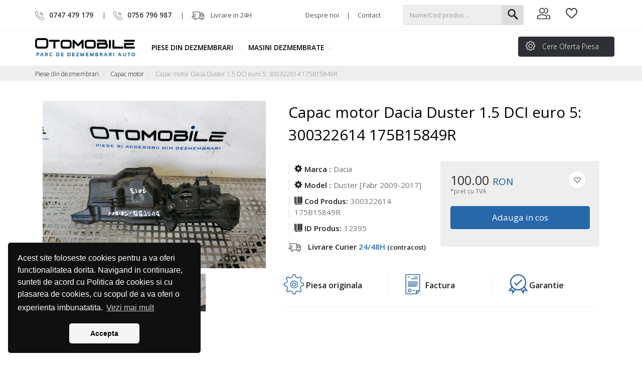

--- FILE ---
content_type: text/html; charset=utf-8
request_url: https://www.otomobile.ro/capac-motor-dacia-duster-1-5-dci-euro-5-300322614-175b15849r
body_size: 100618
content:
<!DOCTYPE html>
<html id="FullContentHtml">
<head>
    <meta charset="utf-8" />
    <meta name="viewport" content="width=device-width, initial-scale=1.0" />
    <title>Capac motor Dacia Duster 1.5 DCI euro 5: 300322614 175B15849R  Dacia Duster [Fabr 2009-2017] Capac motor</title>
    <meta name="description" content="Capac motor Dacia Duster 1.5 DCI euro 5: 300322614 175B15849R -  Dacia Duster [Fabr 2009-2017] Capac motor Piese din dezmembrari" />
    <meta name="google-site-verification" content="jP4sh5CmAuI6xmNp3Ckdvx62H2JiogtDM1VQHSAwEBE" />
        <link rel="canonical" href="https://www.otomobile.ro/piese-din-dezmembrari/capac-motor/capac-motor-dacia-duster-1-5-dci-euro-5-300322614-175b15849r" />

    


    
    
        <link rel="stylesheet" href="https://ajax.aspnetcdn.com/ajax/bootstrap/3.4.1/css/bootstrap.min.css" />
<meta name="x-stylesheet-fallback-test" content="" class="sr-only" /><script>!function(a,b,c,d){var e,f=document,g=f.getElementsByTagName("SCRIPT"),h=g[g.length-1].previousElementSibling,i=f.defaultView&&f.defaultView.getComputedStyle?f.defaultView.getComputedStyle(h):h.currentStyle;if(i&&i[a]!==b)for(e=0;e<c.length;e++)f.write('<link href="'+c[e]+'" '+d+"/>")}("position","absolute",["\/lib\/bootstrap\/dist\/css\/bootstrap.min.css?v=bZLfwXAP04zRMK2BjiO8iu9pf4FbLqX6zitd-tIvLhE"], "rel=\u0022stylesheet\u0022 ");</script>
        <link rel="stylesheet" href="/css/site.min.css?v=HUSa3BuJQobcs7jhKShvdbN-OhOm_3B2Gkd6PgVEbQQ" />
        <link href="/css/responsive.min.css?v=k-SLa6PCPxrbocgIMQaVkibtqZxdS439fEBPGHre2cE" rel="stylesheet" />
            <link rel="stylesheet" href="https://ajax.aspnetcdn.com/ajax/jquery.ui/1.12.1/themes/smoothness/jquery-ui.min.css" />
<meta name="x-stylesheet-fallback-test" content="" class="sr-only" /><script>!function(a,b,c,d){var e,f=document,g=f.getElementsByTagName("SCRIPT"),h=g[g.length-1].previousElementSibling,i=f.defaultView&&f.defaultView.getComputedStyle?f.defaultView.getComputedStyle(h):h.currentStyle;if(i&&i[a]!==b)for(e=0;e<c.length;e++)f.write('<link href="'+c[e]+'" '+d+"/>")}("position","absolute",["\/lib\/jquery-ui\/themes\/smoothness\/jquery-ui.min.css?v=pc2AZRkHEEqGSRUhWBPS2RxdfMN4aqV4uy65LX9hLHk"], "rel=\u0022stylesheet\u0022 ");</script>
        <link href="https://fonts.googleapis.com/css?family=Open+Sans:300,400,600,700&display=swap" rel="stylesheet">
        <link href="/css/icomoon/style.css?v=LJ4qT6CcVmEcUbjNSlD9R6mKVzd69ik3vGK0JvAnj1A" rel="stylesheet" />
        <link rel="icon" type="image/png" href="/favicon.ico" sizes="32x32">
        <link href="/js/slick-1.6.0/slick/slick.min.css?v=YRpgZgwjLqY6tRbChFGyKHJ3eQAGMqJAzkVFtCENDYY" rel="stylesheet" />
        <link href="/js/slick-1.6.0/slick/slick-theme.min.css?v=Ynf2cRpvg-PRBegW-aTqPqJCCxQasEVfUrucPKLTrf0" rel="stylesheet" />
        <link href="/js/jQuery.mmenu-master/dist/jquery.mmenu.min.css?v=htIN9VyBXIeYgGUlq5gD8FlGefWZIUtXaXqkii4XdCY" rel="stylesheet" />
        <link href="/js/jQuery.mmenu-master/dist/extensions/positioning/jquery.mmenu.positioning.min.css?v=-RhhJ8dtplQUoMll_2dXJ9tgVdf5LBsIfXe4Gu_8v08" rel="stylesheet" />
        <link href="/js/jQuery.mmenu-master/dist/extensions/effects/jquery.mmenu.effects.min.css" rel="stylesheet" />
        <link href="/js/jQuery.mmenu-master/dist/extensions/pagedim/jquery.mmenu.pagedim.min.css" rel="stylesheet" />
        <link rel="stylesheet" type="text/css" href="//cdnjs.cloudflare.com/ajax/libs/cookieconsent2/3.1.0/cookieconsent.min.css" />
        <link href="/lib/select2/dist/css/select2.min.css" rel="stylesheet" />
    
    
    
    <link href="/js/xZoom-master/example/fancybox/source/jquery.fancybox.min.css?v=r2bPS-ngNp68mNAwW_jbywjPPXhm4KUoCtLMHj69HGE" rel="stylesheet" />
    <link href="/js/xZoom-master/src/xzoom.min.css?v=Rkhyy2X-pDT_vJzB_oyz7IQo6Vx3pHkkZxPKdfX2uhE" rel="stylesheet" />

        <meta property="og:url" content="https://www.otomobile.ro/capac-motor-dacia-duster-1-5-dci-euro-5-300322614-175b15849r" />
        <meta property="og:title" content="Capac motor Dacia Duster 1.5 DCI euro 5: 300322614 175B15849R" />
            <meta property="og:image" content="https://www.otomobile.ro/filehandler/Productfile/0x0/capac-motor-dacia-duster-1-5-dci-euro-5-300322614-175b15849r-31333.jpg" />

</head>
<body>
    <div class="page">
        <input name="CultureID" id="CultureID" type="hidden" />
        <input value="" name="CultureUrl" id="CultureUrl" type="hidden" />

        <nav class="navbar">

            <div class="navbar-top">
                <div class="container">
                    <div class="row">
                        <div class="col-sm-8 top-col">
                            <div class="newsTop">
<div class="col-sm-7"><a href="tel:0040747479179"><img alt="" src="/filehandler/Zonefile/0x0/phone-26.png" /><strong>0747 479 179</strong></a> <span class="line">|</span><a href="tel:0040756796987"><img alt="" src="/filehandler/Zonefile/0x0/phone-26.png" /><strong>0756 796 987</strong></a>  <span class="livrare"><span class="line">|</span><img alt="" src="/filehandler/Zonefile/0x0/truck-27.png" /> <span>Livrare in 24H</span></span></div>

<div class="col-sm-5 align-right"><a href="/despre-noi">Despre noi</a><span class="line">|</span><a href="/contact">Contact</a></div>
</div>

                        </div>


                        <div class="searchTop-Cart col-sm-4">

<form method="post" class="form-horizontal search-header" action="/FrontSearch/SearchByGlobalKey">
   
    
    <div class="SearchToogle"><span class="glyphicon glyphicon-search"></span></div>
    <div class="SearchTop">
        <input type="text" value="" class="form-control SearchImput" placeholder="Nume/Cod produs ..." data-val="true" data-val-length=" " data-val-length-max="300" id="KeyGlobalSearch" maxlength="300" name="KeyGlobalSearch">
        <span class="text-danger field-validation-valid" data-valmsg-for="KeyGlobalSearch" data-valmsg-replace="true"></span>
        
        <button type="submit" class="btn btn-default SearchButton">



            <img src="/images/specific/searchz.svg" />

        </button>
    </div>
<input name="__RequestVerificationToken" type="hidden" value="CfDJ8GWaTPVvppFNluVhs6NLFH7i-U2WitJK_5oYPixBLmrn1NVrOcmrBQtWKughYpi682DFGeaDdNzMvsSWnYnUAmq6yi6FaOe6VBC7EPQrvPLpWaTSQm1ZHYUBPEYEbjD_PTxtxkK92tq6xw5P8d0PMNk" /></form>
                            <div class="cartOptions">

                                    <div class="LoginHeader">
                                        <div class="LoginUser">
                                            <a href="/AccountManage">
                                                <img src="/images/specific/group.svg" />

                                            </a>
                                            <div class="LoginBox">   
<span style="font-size: 15px;line-height:24px;width:100%;float:left;">
    Intra in cont si ai acces usor la toate actiunile tale!
</span>
        <br />
        <div class="btn-group">
            <a class="btn btn-default" href="/Account">Autentificare</a>
            <a class="btn btn-default" href="/Account/Register">Inregistrare</a>
        </div>
</div>
                                        </div>
                                    </div>
                                    <div class="LoginHeader favoriteLogin col-sm-3">

                                            <div class="CartDiv">

                                                <img src="/images/specific/heartz.svg" />
                                            </div>
                                            <div class="LoginBox">
                                                <span style="line-height: 18px; font-size: 12px; display: block; margin-bottom: 10px"> Trebuie sa fii autentificat pentru a adauga produse!</span>
                                                
<span style="font-size: 15px;line-height:24px;width:100%;float:left;">
    Intra in cont si ai acces usor la toate actiunile tale!
</span>
        <br />
        <div class="btn-group">
            <a class="btn btn-default" href="/Account">Autentificare</a>
            <a class="btn btn-default" href="/Account/Register">Inregistrare</a>
        </div>

                                            </div>
                                    </div>

                                    <div class="DivShopping col-sm-3">
                                        <div name="ShoppingCartBoxList" id="ShoppingCartBoxList" class="ShoppingCartBoxList"></div>
                                    </div>
                            </div>
                        </div>
                    </div>
                </div>
            </div>
            <div class="navbar-inverse menu-top" data-spy="affix" data-offset-top="120">
                <div class="container">
                    <div class="row">

                        <div class="col-sm-2 logo-col">
                            <span class="navbar-brand">
                                <a href="/"><img alt="" src="/filehandler/Zonefile/0x0/logo-14.png" /></a>
                            </span>
                        </div>
                        <div class="col-sm-10 menu-col">
<a id="open-menu" href="#menuprod"></a>
                                <div>
                                    <div id="menuprod">
                                        <ul class="nav navbar-nav">
    <li class="dropdown mega-dropdown">
        <a href="/piese-din-dezmembrari" class="dropdown-toggle">

            Piese din dezmembrari <span class="caret"></span>
        </a>
    <ul class="dropdown-menu mega-dropdown-menu SubMenu1">


        <a href="/piese-din-dezmembrari" class="title-link">
            Piese din dezmembrari 
        </a>

        <span class="height-menu">
                <li class="dropdown-header sub-menu1-list">
                        <a class="sub-menu1-link" href="/piese-din-dezmembrari/debitmetru">   Debitmetru </a>
                    <ul class="SubMenu2">
                    </ul>
                </li>
                <li class="dropdown-header sub-menu1-list">
                        <a class="sub-menu1-link" href="/piese-din-dezmembrari/clapeta-acceleratie">   Clapeta Acceleratie </a>
                    <ul class="SubMenu2">
                    </ul>
                </li>
                <li class="dropdown-header sub-menu1-list">
                        <a class="sub-menu1-link" href="/piese-din-dezmembrari/bloc-lumini">   Bloc lumini </a>
                    <ul class="SubMenu2">
                    </ul>
                </li>
                <li class="dropdown-header sub-menu1-list">
                        <a class="sub-menu1-link" href="/piese-din-dezmembrari/egr">   EGR </a>
                    <ul class="SubMenu2">
                    </ul>
                </li>
                <li class="dropdown-header sub-menu1-list">
                        <a class="sub-menu1-link" href="/piese-din-dezmembrari/supapa">   Supapa </a>
                    <ul class="SubMenu2">
                    </ul>
                </li>
                <li class="dropdown-header sub-menu1-list">
                        <a class="sub-menu1-link" href="/piese-din-dezmembrari/calculator-confort">   Calculator Confort </a>
                    <ul class="SubMenu2">
                    </ul>
                </li>
                <li class="dropdown-header sub-menu1-list">
                        <a class="sub-menu1-link" href="/piese-din-dezmembrari/calculator-ecu">   Calculator ECU </a>
                    <ul class="SubMenu2">
                    </ul>
                </li>
                <li class="dropdown-header sub-menu1-list">
                        <a class="sub-menu1-link" href="/piese-din-dezmembrari/galerie-admisie">   Galerie Admisie </a>
                    <ul class="SubMenu2">
                    </ul>
                </li>
                <li class="dropdown-header sub-menu1-list">
                        <a class="sub-menu1-link" href="/piese-din-dezmembrari/tablou-sigurante">   Tablou sigurante </a>
                    <ul class="SubMenu2">
                    </ul>
                </li>
                <li class="dropdown-header sub-menu1-list">
                        <a class="sub-menu1-link" href="/piese-din-dezmembrari/calculator-airbag">   Calculator Airbag </a>
                    <ul class="SubMenu2">
                    </ul>
                </li>
                <li class="dropdown-header sub-menu1-list">
                        <a class="sub-menu1-link" href="/piese-din-dezmembrari/calculator-servo">   Calculator Servo </a>
                    <ul class="SubMenu2">
                    </ul>
                </li>
                <li class="dropdown-header sub-menu1-list">
                        <a class="sub-menu1-link" href="/piese-din-dezmembrari/senzori">   Senzori </a>
                    <ul class="SubMenu2">
                    </ul>
                </li>
                <li class="dropdown-header sub-menu1-list">
                        <a class="sub-menu1-link" href="/piese-din-dezmembrari/modul-electronic">   Modul Electronic </a>
                    <ul class="SubMenu2">
                    </ul>
                </li>
                <li class="dropdown-header sub-menu1-list">
                        <a class="sub-menu1-link" href="/piese-din-dezmembrari/spira-volan">   Spira volan </a>
                    <ul class="SubMenu2">
                    </ul>
                </li>
                <li class="dropdown-header sub-menu1-list">
                        <a class="sub-menu1-link" href="/piese-din-dezmembrari/ceasuri-bord">   Ceasuri bord </a>
                    <ul class="SubMenu2">
                    </ul>
                </li>
                <li class="dropdown-header sub-menu1-list">
                        <a class="sub-menu1-link" href="/piese-din-dezmembrari/aer-conditionat">   Aer Conditionat </a>
                    <ul class="SubMenu2">
                    </ul>
                </li>
                <li class="dropdown-header sub-menu1-list">
                        <a class="sub-menu1-link" href="/piese-din-dezmembrari/contact-masina">   Contact masina </a>
                    <ul class="SubMenu2">
                    </ul>
                </li>
                <li class="dropdown-header sub-menu1-list">
                        <a class="sub-menu1-link" href="/piese-din-dezmembrari/electromotor">   Electromotor </a>
                    <ul class="SubMenu2">
                    </ul>
                </li>
                <li class="dropdown-header sub-menu1-list">
                        <a class="sub-menu1-link" href="/piese-din-dezmembrari/compresor-ac">   Compresor AC </a>
                    <ul class="SubMenu2">
                    </ul>
                </li>
                <li class="dropdown-header sub-menu1-list">
                        <a class="sub-menu1-link" href="/piese-din-dezmembrari/pompa-apa">   Pompa APA </a>
                    <ul class="SubMenu2">
                    </ul>
                </li>
                <li class="dropdown-header sub-menu1-list">
                        <a class="sub-menu1-link" href="/piese-din-dezmembrari/injectoare">   Injectoare </a>
                    <ul class="SubMenu2">
                    </ul>
                </li>
                <li class="dropdown-header sub-menu1-list">
                        <a class="sub-menu1-link" href="/piese-din-dezmembrari/vas-antigel">   Vas Antigel </a>
                    <ul class="SubMenu2">
                    </ul>
                </li>
                <li class="dropdown-header sub-menu1-list">
                        <a class="sub-menu1-link" href="/piese-din-dezmembrari/alternator">   Alternator </a>
                    <ul class="SubMenu2">
                    </ul>
                </li>
                <li class="dropdown-header sub-menu1-list">
                        <a class="sub-menu1-link" href="/piese-din-dezmembrari/pompa-abs">   Pompa ABS </a>
                    <ul class="SubMenu2">
                    </ul>
                </li>
                <li class="dropdown-header sub-menu1-list">
                        <a class="sub-menu1-link" href="/piese-din-dezmembrari/pompa-servodirectie">   Pompa Servodirectie </a>
                    <ul class="SubMenu2">
                    </ul>
                </li>
                <li class="dropdown-header sub-menu1-list">
                        <a class="sub-menu1-link" href="/piese-din-dezmembrari/filtru-aer">   Filtru Aer </a>
                    <ul class="SubMenu2">
                    </ul>
                </li>
                <li class="dropdown-header sub-menu1-list">
                        <a class="sub-menu1-link" href="/piese-din-dezmembrari/bobina-inductie">   Bobina Inductie </a>
                    <ul class="SubMenu2">
                    </ul>
                </li>
                <li class="dropdown-header sub-menu1-list">
                        <a class="sub-menu1-link" href="/piese-din-dezmembrari/caroserie">   Caroserie </a>
                    <ul class="SubMenu2">
                    </ul>
                </li>
                <li class="dropdown-header sub-menu1-list">
                        <a class="sub-menu1-link" href="/piese-din-dezmembrari/airbag">   Airbag </a>
                    <ul class="SubMenu2">
                    </ul>
                </li>
                <li class="dropdown-header sub-menu1-list">
                        <a class="sub-menu1-link" href="/piese-din-dezmembrari/kit-pornire">   Kit pornire </a>
                    <ul class="SubMenu2">
                    </ul>
                </li>
                <li class="dropdown-header sub-menu1-list">
                        <a class="sub-menu1-link" href="/piese-din-dezmembrari/elemente-motor">   Elemente Motor </a>
                    <ul class="SubMenu2">
                    </ul>
                </li>
                <li class="dropdown-header sub-menu1-list">
                        <a class="sub-menu1-link" href="/piese-din-dezmembrari/elemente-racire">   Elemente Racire </a>
                    <ul class="SubMenu2">
                    </ul>
                </li>
                <li class="dropdown-header sub-menu1-list">
                        <a class="sub-menu1-link" href="/piese-din-dezmembrari/turbosuflante">   Turbosuflante </a>
                    <ul class="SubMenu2">
                    </ul>
                </li>
                <li class="dropdown-header sub-menu1-list">
                        <a class="sub-menu1-link" href="/piese-din-dezmembrari/ventilator">   Ventilator </a>
                    <ul class="SubMenu2">
                    </ul>
                </li>
                <li class="dropdown-header sub-menu1-list">
                        <a class="sub-menu1-link" href="/piese-din-dezmembrari/radiator-racire">   Radiator racire </a>
                    <ul class="SubMenu2">
                    </ul>
                </li>
                <li class="dropdown-header sub-menu1-list">
                        <a class="sub-menu1-link" href="/piese-din-dezmembrari/furtun-turbo">   Furtun turbo </a>
                    <ul class="SubMenu2">
                    </ul>
                </li>
                <li class="dropdown-header sub-menu1-list">
                        <a class="sub-menu1-link" href="/piese-din-dezmembrari/racitor-gaze">   Racitor Gaze </a>
                    <ul class="SubMenu2">
                    </ul>
                </li>
                <li class="dropdown-header sub-menu1-list">
                        <a class="sub-menu1-link" href="/piese-din-dezmembrari/radiocasetofon">   Radiocasetofon </a>
                    <ul class="SubMenu2">
                    </ul>
                </li>
                <li class="dropdown-header sub-menu1-list">
                        <a class="sub-menu1-link" href="/piese-din-dezmembrari/centura-siguranta">   Centura siguranta </a>
                    <ul class="SubMenu2">
                    </ul>
                </li>
                <li class="dropdown-header sub-menu1-list">
                        <a class="sub-menu1-link" href="/piese-din-dezmembrari/motoras-macara">   Motoras macara </a>
                    <ul class="SubMenu2">
                    </ul>
                </li>
                <li class="dropdown-header sub-menu1-list">
                        <a class="sub-menu1-link" href="/piese-din-dezmembrari/modul-esp">   Modul ESP </a>
                    <ul class="SubMenu2">
                    </ul>
                </li>
                <li class="dropdown-header sub-menu1-list">
                        <a class="sub-menu1-link" href="/piese-din-dezmembrari/pompa-ambreiaj">   Pompa ambreiaj </a>
                    <ul class="SubMenu2">
                    </ul>
                </li>
                <li class="dropdown-header sub-menu1-list">
                        <a class="sub-menu1-link" href="/piese-din-dezmembrari/sistem-audio">   Sistem audio </a>
                    <ul class="SubMenu2">
                    </ul>
                </li>
                <li class="dropdown-header sub-menu1-list">
                        <a class="sub-menu1-link" href="/piese-din-dezmembrari/butoane">   Butoane </a>
                    <ul class="SubMenu2">
                    </ul>
                </li>
                <li class="dropdown-header sub-menu1-list">
                        <a class="sub-menu1-link" href="/piese-din-dezmembrari/pompa-injectie">   Pompa injectie </a>
                    <ul class="SubMenu2">
                    </ul>
                </li>
                <li class="dropdown-header sub-menu1-list">
                        <a class="sub-menu1-link" href="/piese-din-dezmembrari/pompa-combustibil">   Pompa combustibil </a>
                    <ul class="SubMenu2">
                    </ul>
                </li>
                <li class="dropdown-header sub-menu1-list">
                        <a class="sub-menu1-link" href="/piese-din-dezmembrari/relee">   Relee </a>
                    <ul class="SubMenu2">
                    </ul>
                </li>
                <li class="dropdown-header sub-menu1-list">
                        <a class="sub-menu1-link" href="/piese-din-dezmembrari/motoras-stergatoare">   Motoras stergatoare </a>
                    <ul class="SubMenu2">
                    </ul>
                </li>
                <li class="dropdown-header sub-menu1-list">
                        <a class="sub-menu1-link" href="/piese-din-dezmembrari/servofrana">   Servofrana </a>
                    <ul class="SubMenu2">
                    </ul>
                </li>
                <li class="dropdown-header sub-menu1-list">
                        <a class="sub-menu1-link" href="/piese-din-dezmembrari/releu-bujii">   Releu bujii </a>
                    <ul class="SubMenu2">
                    </ul>
                </li>
                <li class="dropdown-header sub-menu1-list">
                        <a class="sub-menu1-link" href="/piese-din-dezmembrari/conducte-clima">   Conducte clima </a>
                    <ul class="SubMenu2">
                    </ul>
                </li>
                <li class="dropdown-header sub-menu1-list">
                        <a class="sub-menu1-link" href="/piese-din-dezmembrari/display-climatronic">   Display Climatronic </a>
                    <ul class="SubMenu2">
                    </ul>
                </li>
                <li class="dropdown-header sub-menu1-list">
                        <a class="sub-menu1-link" href="/piese-din-dezmembrari/reglaj-faruri">   Reglaj faruri </a>
                    <ul class="SubMenu2">
                    </ul>
                </li>
                <li class="dropdown-header sub-menu1-list">
                        <a class="sub-menu1-link" href="/piese-din-dezmembrari/calculator-frana-de-mana">   Calculator frana de mana </a>
                    <ul class="SubMenu2">
                    </ul>
                </li>
                <li class="dropdown-header sub-menu1-list">
                        <a class="sub-menu1-link" href="/piese-din-dezmembrari/plafoniera">   Plafoniera </a>
                    <ul class="SubMenu2">
                    </ul>
                </li>
                <li class="dropdown-header sub-menu1-list">
                        <a class="sub-menu1-link" href="/piese-din-dezmembrari/modul-control">   Modul Control </a>
                    <ul class="SubMenu2">
                    </ul>
                </li>
                <li class="dropdown-header sub-menu1-list">
                        <a class="sub-menu1-link" href="/piese-din-dezmembrari/calculator-portiera">   Calculator portiera </a>
                    <ul class="SubMenu2">
                    </ul>
                </li>
                <li class="dropdown-header sub-menu1-list">
                        <a class="sub-menu1-link" href="/piese-din-dezmembrari/calculator-cutie">   Calculator cutie </a>
                    <ul class="SubMenu2">
                    </ul>
                </li>
                <li class="dropdown-header sub-menu1-list">
                        <a class="sub-menu1-link" href="/piese-din-dezmembrari/stopuri">   Stopuri </a>
                    <ul class="SubMenu2">
                    </ul>
                </li>
                <li class="dropdown-header sub-menu1-list">
                        <a class="sub-menu1-link" href="/piese-din-dezmembrari/cd-player">   CD-Player </a>
                    <ul class="SubMenu2">
                    </ul>
                </li>
                <li class="dropdown-header sub-menu1-list">
                        <a class="sub-menu1-link" href="/piese-din-dezmembrari/macara-geam">   Macara geam </a>
                    <ul class="SubMenu2">
                    </ul>
                </li>
                <li class="dropdown-header sub-menu1-list">
                        <a class="sub-menu1-link" href="/piese-din-dezmembrari/grila-fata">   Grila fata </a>
                    <ul class="SubMenu2">
                    </ul>
                </li>
                <li class="dropdown-header sub-menu1-list">
                        <a class="sub-menu1-link" href="/piese-din-dezmembrari/broasca-usa">   Broasca usa </a>
                    <ul class="SubMenu2">
                    </ul>
                </li>
                <li class="dropdown-header sub-menu1-list">
                        <a class="sub-menu1-link" href="/piese-din-dezmembrari/termoflot">   Termoflot </a>
                    <ul class="SubMenu2">
                    </ul>
                </li>
                <li class="dropdown-header sub-menu1-list">
                        <a class="sub-menu1-link" href="/piese-din-dezmembrari/capac-motor">   Capac motor </a>
                    <ul class="SubMenu2">
                    </ul>
                </li>
                <li class="dropdown-header sub-menu1-list">
                        <a class="sub-menu1-link" href="/piese-din-dezmembrari/elemente-interior">   Elemente interior </a>
                    <ul class="SubMenu2">
                    </ul>
                </li>
                <li class="dropdown-header sub-menu1-list">
                        <a class="sub-menu1-link" href="/piese-din-dezmembrari/pretensionar-centura">   Pretensionar centura </a>
                    <ul class="SubMenu2">
                    </ul>
                </li>
                <li class="dropdown-header sub-menu1-list">
                        <a class="sub-menu1-link" href="/piese-din-dezmembrari/kit-ambreiaj">   Kit Ambreiaj </a>
                    <ul class="SubMenu2">
                    </ul>
                </li>
                <li class="dropdown-header sub-menu1-list">
                        <a class="sub-menu1-link" href="/piese-din-dezmembrari/carcasa-filtru-aer">   Carcasa filtru aer </a>
                    <ul class="SubMenu2">
                    </ul>
                </li>
                <li class="dropdown-header sub-menu1-list">
                        <a class="sub-menu1-link" href="/piese-din-dezmembrari/maneta-semnalizare">   Maneta semnalizare </a>
                    <ul class="SubMenu2">
                    </ul>
                </li>
                <li class="dropdown-header sub-menu1-list">
                        <a class="sub-menu1-link" href="/piese-din-dezmembrari/plafon-interior">   Plafon interior </a>
                    <ul class="SubMenu2">
                    </ul>
                </li>
                <li class="dropdown-header sub-menu1-list">
                        <a class="sub-menu1-link" href="/piese-din-dezmembrari/difuzor-audio">   Difuzor audio </a>
                    <ul class="SubMenu2">
                    </ul>
                </li>
                <li class="dropdown-header sub-menu1-list">
                        <a class="sub-menu1-link" href="/piese-din-dezmembrari/broasca-haion">   Broasca haion </a>
                    <ul class="SubMenu2">
                    </ul>
                </li>
                <li class="dropdown-header sub-menu1-list">
                        <a class="sub-menu1-link" href="/piese-din-dezmembrari/cilindru-ambreiaj">   Cilindru ambreiaj </a>
                    <ul class="SubMenu2">
                    </ul>
                </li>
                <li class="dropdown-header sub-menu1-list">
                        <a class="sub-menu1-link" href="/piese-din-dezmembrari/pedala-acceleratie">   Pedala acceleratie </a>
                    <ul class="SubMenu2">
                    </ul>
                </li>
                <li class="dropdown-header sub-menu1-list">
                        <a class="sub-menu1-link" href="/piese-din-dezmembrari/airbag-pasager">   Airbag pasager </a>
                    <ul class="SubMenu2">
                    </ul>
                </li>
                <li class="dropdown-header sub-menu1-list">
                        <a class="sub-menu1-link" href="/piese-din-dezmembrari/radiator-ac">   Radiator AC </a>
                    <ul class="SubMenu2">
                    </ul>
                </li>
                <li class="dropdown-header sub-menu1-list">
                        <a class="sub-menu1-link" href="/piese-din-dezmembrari/radiator-intercooler">   Radiator intercooler </a>
                    <ul class="SubMenu2">
                    </ul>
                </li>
                <li class="dropdown-header sub-menu1-list">
                        <a class="sub-menu1-link" href="/piese-din-dezmembrari/intinzator-curea">   Intinzator curea </a>
                    <ul class="SubMenu2">
                    </ul>
                </li>
                <li class="dropdown-header sub-menu1-list">
                        <a class="sub-menu1-link" href="/piese-din-dezmembrari/rampa-injectoare">   Rampa injectoare </a>
                    <ul class="SubMenu2">
                    </ul>
                </li>
                <li class="dropdown-header sub-menu1-list">
                        <a class="sub-menu1-link" href="/piese-din-dezmembrari/trager">   Trager </a>
                    <ul class="SubMenu2">
                    </ul>
                </li>
                <li class="dropdown-header sub-menu1-list">
                        <a class="sub-menu1-link" href="/piese-din-dezmembrari/intaritura-bara-fata">   Intaritura bara fata </a>
                    <ul class="SubMenu2">
                    </ul>
                </li>
                <li class="dropdown-header sub-menu1-list">
                        <a class="sub-menu1-link" href="/piese-din-dezmembrari/far-dreapta">   Far dreapta </a>
                    <ul class="SubMenu2">
                    </ul>
                </li>
                <li class="dropdown-header sub-menu1-list">
                        <a class="sub-menu1-link" href="/piese-din-dezmembrari/far-stanga">   Far stanga </a>
                    <ul class="SubMenu2">
                    </ul>
                </li>
                <li class="dropdown-header sub-menu1-list">
                        <a class="sub-menu1-link" href="/piese-din-dezmembrari/suport-motor">   Suport motor </a>
                    <ul class="SubMenu2">
                    </ul>
                </li>
                <li class="dropdown-header sub-menu1-list">
                        <a class="sub-menu1-link" href="/piese-din-dezmembrari/suporti-cutie-viteze">   Suport cutie viteze </a>
                    <ul class="SubMenu2">
                    </ul>
                </li>
                <li class="dropdown-header sub-menu1-list">
                        <a class="sub-menu1-link" href="/piese-din-dezmembrari/planetara-dreapta">   Planetara dreapta </a>
                    <ul class="SubMenu2">
                    </ul>
                </li>
                <li class="dropdown-header sub-menu1-list">
                        <a class="sub-menu1-link" href="/piese-din-dezmembrari/senzor-caseta-directie">   Senzor caseta directie </a>
                    <ul class="SubMenu2">
                    </ul>
                </li>
                <li class="dropdown-header sub-menu1-list">
                        <a class="sub-menu1-link" href="/piese-din-dezmembrari/senzor-nivel-xenon">   Senzor nivel xenon </a>
                    <ul class="SubMenu2">
                    </ul>
                </li>
                <li class="dropdown-header sub-menu1-list">
                        <a class="sub-menu1-link" href="/piese-din-dezmembrari/motor">   Motor </a>
                    <ul class="SubMenu2">
                    </ul>
                </li>
                <li class="dropdown-header sub-menu1-list">
                        <a class="sub-menu1-link" href="/piese-din-dezmembrari/suport-bara">   Suport bara </a>
                    <ul class="SubMenu2">
                    </ul>
                </li>
                <li class="dropdown-header sub-menu1-list">
                        <a class="sub-menu1-link" href="/piese-din-dezmembrari/polita-portbagaj">   Polita portbagaj </a>
                    <ul class="SubMenu2">
                    </ul>
                </li>
                <li class="dropdown-header sub-menu1-list">
                        <a class="sub-menu1-link" href="/piese-din-dezmembrari/roata-de-rezerva">   Roata de rezerva </a>
                    <ul class="SubMenu2">
                    </ul>
                </li>
                <li class="dropdown-header sub-menu1-list">
                        <a class="sub-menu1-link" href="/piese-din-dezmembrari/vas-lichid-parbriz">   Vas lichid parbriz </a>
                    <ul class="SubMenu2">
                    </ul>
                </li>
                <li class="dropdown-header sub-menu1-list">
                        <a class="sub-menu1-link" href="/piese-din-dezmembrari/motoras-vas-lichid-parbriz">   Motoras vas lichid parbriz </a>
                    <ul class="SubMenu2">
                    </ul>
                </li>
                <li class="dropdown-header sub-menu1-list">
                        <a class="sub-menu1-link" href="/piese-din-dezmembrari/butuc-usa">   Butuc usa </a>
                    <ul class="SubMenu2">
                    </ul>
                </li>
                <li class="dropdown-header sub-menu1-list">
                        <a class="sub-menu1-link" href="/piese-din-dezmembrari/parasolare">   Parasolare </a>
                    <ul class="SubMenu2">
                    </ul>
                </li>
                <li class="dropdown-header sub-menu1-list">
                        <a class="sub-menu1-link" href="/piese-din-dezmembrari/cutie-viteze-manuala">   Cutie viteze manuala </a>
                    <ul class="SubMenu2">
                    </ul>
                </li>
                <li class="dropdown-header sub-menu1-list">
                        <a class="sub-menu1-link" href="/piese-din-dezmembrari/chiuloasa">   Chiuloasa </a>
                    <ul class="SubMenu2">
                    </ul>
                </li>
                <li class="dropdown-header sub-menu1-list">
                        <a class="sub-menu1-link" href="/piese-din-dezmembrari/sonda-lambda">   Sonda lambda </a>
                    <ul class="SubMenu2">
                    </ul>
                </li>
                <li class="dropdown-header sub-menu1-list">
                        <a class="sub-menu1-link" href="/piese-din-dezmembrari/tampon-balans-motor">   Tampon balans motor </a>
                    <ul class="SubMenu2">
                    </ul>
                </li>
                <li class="dropdown-header sub-menu1-list">
                        <a class="sub-menu1-link" href="/piese-din-dezmembrari/catalizator-auto">   Catalizator auto </a>
                    <ul class="SubMenu2">
                    </ul>
                </li>
                <li class="dropdown-header sub-menu1-list">
                        <a class="sub-menu1-link" href="/piese-din-dezmembrari/planetara-stanga">   Planetara stanga </a>
                    <ul class="SubMenu2">
                    </ul>
                </li>
                <li class="dropdown-header sub-menu1-list">
                        <a class="sub-menu1-link" href="/piese-din-dezmembrari/calculator-coloana-volan">   Calculator coloana volan </a>
                    <ul class="SubMenu2">
                    </ul>
                </li>
                <li class="dropdown-header sub-menu1-list">
                        <a class="sub-menu1-link" href="/piese-din-dezmembrari/ventilator-bord">   Ventilator Bord </a>
                    <ul class="SubMenu2">
                    </ul>
                </li>
                <li class="dropdown-header sub-menu1-list">
                        <a class="sub-menu1-link" href="/piese-din-dezmembrari/airbag-scaun">   Airbag scaun </a>
                    <ul class="SubMenu2">
                    </ul>
                </li>
                <li class="dropdown-header sub-menu1-list">
                        <a class="sub-menu1-link" href="/piese-din-dezmembrari/airbag-cortina">   Airbag Cortina </a>
                    <ul class="SubMenu2">
                    </ul>
                </li>
                <li class="dropdown-header sub-menu1-list">
                        <a class="sub-menu1-link" href="/piese-din-dezmembrari/oglinda-retrovizoare">   Oglinda retrovizoare </a>
                    <ul class="SubMenu2">
                    </ul>
                </li>
                <li class="dropdown-header sub-menu1-list">
                        <a class="sub-menu1-link" href="/piese-din-dezmembrari/rezistenta-aeroterma">   Rezistenta aeroterma </a>
                    <ul class="SubMenu2">
                    </ul>
                </li>
                <li class="dropdown-header sub-menu1-list">
                        <a class="sub-menu1-link" href="/piese-din-dezmembrari/bare-portbagaj">   Bare portbagaj </a>
                    <ul class="SubMenu2">
                    </ul>
                </li>
                <li class="dropdown-header sub-menu1-list">
                        <a class="sub-menu1-link" href="/piese-din-dezmembrari/husa-schimbator-viteze">   Husa schimbator viteze </a>
                    <ul class="SubMenu2">
                    </ul>
                </li>
                <li class="dropdown-header sub-menu1-list">
                        <a class="sub-menu1-link" href="/piese-din-dezmembrari/navigatie">   Navigatie </a>
                    <ul class="SubMenu2">
                    </ul>
                </li>
                <li class="dropdown-header sub-menu1-list">
                        <a class="sub-menu1-link" href="/piese-din-dezmembrari/maneta-stergatoare">   Maneta stergatoare </a>
                    <ul class="SubMenu2">
                    </ul>
                </li>
                <li class="dropdown-header sub-menu1-list">
                        <a class="sub-menu1-link" href="/piese-din-dezmembrari/cotiera">   Cotiera </a>
                    <ul class="SubMenu2">
                    </ul>
                </li>
                <li class="dropdown-header sub-menu1-list">
                        <a class="sub-menu1-link" href="/piese-din-dezmembrari/luneta">   Luneta </a>
                    <ul class="SubMenu2">
                    </ul>
                </li>
                <li class="dropdown-header sub-menu1-list">
                        <a class="sub-menu1-link" href="/piese-din-dezmembrari/senzor-filtru-particule">   Senzor filtru particule </a>
                    <ul class="SubMenu2">
                    </ul>
                </li>
                <li class="dropdown-header sub-menu1-list">
                        <a class="sub-menu1-link" href="/piese-din-dezmembrari/oglinda-dreapta">   Oglinda dreapta </a>
                    <ul class="SubMenu2">
                    </ul>
                </li>
                <li class="dropdown-header sub-menu1-list">
                        <a class="sub-menu1-link" href="/piese-din-dezmembrari/motoras-schimbator-trepte">   Motoras schimbator trepte </a>
                    <ul class="SubMenu2">
                    </ul>
                </li>
                <li class="dropdown-header sub-menu1-list">
                        <a class="sub-menu1-link" href="/piese-din-dezmembrari/actuator-cutie">   Actuator cutie </a>
                    <ul class="SubMenu2">
                    </ul>
                </li>
                <li class="dropdown-header sub-menu1-list">
                        <a class="sub-menu1-link" href="/piese-din-dezmembrari/fulie-vibrochen">   Fulie vibrochen </a>
                    <ul class="SubMenu2">
                    </ul>
                </li>
                <li class="dropdown-header sub-menu1-list">
                        <a class="sub-menu1-link" href="/piese-din-dezmembrari/termostat">   Termostat </a>
                    <ul class="SubMenu2">
                    </ul>
                </li>
                <li class="dropdown-header sub-menu1-list">
                        <a class="sub-menu1-link" href="/piese-din-dezmembrari/ansamblu-stergatoare-parbriz">   Ansamblu stergatoare parbriz </a>
                    <ul class="SubMenu2">
                    </ul>
                </li>
                <li class="dropdown-header sub-menu1-list">
                        <a class="sub-menu1-link" href="/piese-din-dezmembrari/suport-planetara">   Suport planetara </a>
                    <ul class="SubMenu2">
                    </ul>
                </li>
                <li class="dropdown-header sub-menu1-list">
                        <a class="sub-menu1-link" href="/piese-din-dezmembrari/supapa-vacuum">   Supapa vacuum </a>
                    <ul class="SubMenu2">
                    </ul>
                </li>
                <li class="dropdown-header sub-menu1-list">
                        <a class="sub-menu1-link" href="/piese-din-dezmembrari/incalzitor-apa">   Incalzitor apa </a>
                    <ul class="SubMenu2">
                    </ul>
                </li>
                <li class="dropdown-header sub-menu1-list">
                        <a class="sub-menu1-link" href="/piese-din-dezmembrari/timonerie-cutie-viteze">   Timonerie cutie viteze </a>
                    <ul class="SubMenu2">
                    </ul>
                </li>
                <li class="dropdown-header sub-menu1-list">
                        <a class="sub-menu1-link" href="/piese-din-dezmembrari/modul-dsc">   Modul DSC </a>
                    <ul class="SubMenu2">
                    </ul>
                </li>
                <li class="dropdown-header sub-menu1-list">
                        <a class="sub-menu1-link" href="/piese-din-dezmembrari/magazie-cd">   Magazie CD </a>
                    <ul class="SubMenu2">
                    </ul>
                </li>
                <li class="dropdown-header sub-menu1-list">
                        <a class="sub-menu1-link" href="/piese-din-dezmembrari/carlig-remorcare">   Carlig remorcare </a>
                    <ul class="SubMenu2">
                    </ul>
                </li>
                <li class="dropdown-header sub-menu1-list">
                        <a class="sub-menu1-link" href="/piese-din-dezmembrari/baie-de-ulei">   Baie de ulei </a>
                    <ul class="SubMenu2">
                    </ul>
                </li>
                <li class="dropdown-header sub-menu1-list">
                        <a class="sub-menu1-link" href="/piese-din-dezmembrari/pompa-vacuum">   Pompa vacuum </a>
                    <ul class="SubMenu2">
                    </ul>
                </li>
                <li class="dropdown-header sub-menu1-list">
                        <a class="sub-menu1-link" href="/piese-din-dezmembrari/instalatie-electrica">   Instalatie electrica </a>
                    <ul class="SubMenu2">
                    </ul>
                </li>
                <li class="dropdown-header sub-menu1-list">
                        <a class="sub-menu1-link" href="/piese-din-dezmembrari/telescoape">   Telescoape </a>
                    <ul class="SubMenu2">
                    </ul>
                </li>
                <li class="dropdown-header sub-menu1-list">
                        <a class="sub-menu1-link" href="/piese-din-dezmembrari/arcuri">   Arcuri </a>
                    <ul class="SubMenu2">
                    </ul>
                </li>
                <li class="dropdown-header sub-menu1-list">
                        <a class="sub-menu1-link" href="/piese-din-dezmembrari/capac-rezervor">   Capac rezervor </a>
                    <ul class="SubMenu2">
                    </ul>
                </li>
                <li class="dropdown-header sub-menu1-list">
                        <a class="sub-menu1-link" href="/piese-din-dezmembrari/suport-far">   Suport far </a>
                    <ul class="SubMenu2">
                    </ul>
                </li>
                <li class="dropdown-header sub-menu1-list">
                        <a class="sub-menu1-link" href="/piese-din-dezmembrari/grila-aer-bord">   Grila aer bord </a>
                    <ul class="SubMenu2">
                    </ul>
                </li>
                <li class="dropdown-header sub-menu1-list">
                        <a class="sub-menu1-link" href="/piese-din-dezmembrari/motoras-capac-rezervor">   Motoras capac rezervor </a>
                    <ul class="SubMenu2">
                    </ul>
                </li>
                <li class="dropdown-header sub-menu1-list">
                        <a class="sub-menu1-link" href="/piese-din-dezmembrari/balama-capota">   Balama capota </a>
                    <ul class="SubMenu2">
                    </ul>
                </li>
                <li class="dropdown-header sub-menu1-list">
                        <a class="sub-menu1-link" href="/piese-din-dezmembrari/balama-usa">   Balama usa </a>
                    <ul class="SubMenu2">
                    </ul>
                </li>
                <li class="dropdown-header sub-menu1-list">
                        <a class="sub-menu1-link" href="/piese-din-dezmembrari/pedala-ambreiaj">   Pedala ambreiaj </a>
                    <ul class="SubMenu2">
                    </ul>
                </li>
                <li class="dropdown-header sub-menu1-list">
                        <a class="sub-menu1-link" href="/piese-din-dezmembrari/tapiterie-pavilion">   Tapiterie pavilion </a>
                    <ul class="SubMenu2">
                    </ul>
                </li>
                <li class="dropdown-header sub-menu1-list">
                        <a class="sub-menu1-link" href="/piese-din-dezmembrari/maner-usa">   Maner usa </a>
                    <ul class="SubMenu2">
                    </ul>
                </li>
                <li class="dropdown-header sub-menu1-list">
                        <a class="sub-menu1-link" href="/piese-din-dezmembrari/ampilficator-antena">   Amplificator antena </a>
                    <ul class="SubMenu2">
                    </ul>
                </li>
                <li class="dropdown-header sub-menu1-list">
                        <a class="sub-menu1-link" href="/piese-din-dezmembrari/suport-baterie">   Suport baterie </a>
                    <ul class="SubMenu2">
                    </ul>
                </li>
                <li class="dropdown-header sub-menu1-list">
                        <a class="sub-menu1-link" href="/piese-din-dezmembrari/carcasa-filtru-motorina">   Carcasa filtru motorina </a>
                    <ul class="SubMenu2">
                    </ul>
                </li>
                <li class="dropdown-header sub-menu1-list">
                        <a class="sub-menu1-link" href="/piese-din-dezmembrari/filtru-uscator-aer">   Filtru uscator aer </a>
                    <ul class="SubMenu2">
                    </ul>
                </li>
                <li class="dropdown-header sub-menu1-list">
                        <a class="sub-menu1-link" href="/piese-din-dezmembrari/bara-spate">   Bara spate </a>
                    <ul class="SubMenu2">
                    </ul>
                </li>
                <li class="dropdown-header sub-menu1-list">
                        <a class="sub-menu1-link" href="/piese-din-dezmembrari/bara-fata">   Bara fata </a>
                    <ul class="SubMenu2">
                    </ul>
                </li>
                <li class="dropdown-header sub-menu1-list">
                        <a class="sub-menu1-link" href="/piese-din-dezmembrari/spalator-faruri">   Spalator faruri </a>
                    <ul class="SubMenu2">
                    </ul>
                </li>
                <li class="dropdown-header sub-menu1-list">
                        <a class="sub-menu1-link" href="/piese-din-dezmembrari/racitor-ulei-cutie-viteze">   Racitor ulei cutie viteze </a>
                    <ul class="SubMenu2">
                    </ul>
                </li>
                <li class="dropdown-header sub-menu1-list">
                        <a class="sub-menu1-link" href="/piese-din-dezmembrari/cutie-viteze-automata">   Cutie viteze automata </a>
                    <ul class="SubMenu2">
                    </ul>
                </li>
                <li class="dropdown-header sub-menu1-list">
                        <a class="sub-menu1-link" href="/piese-din-dezmembrari/carcasa-calculator">   Carcasa calculator </a>
                    <ul class="SubMenu2">
                    </ul>
                </li>
                <li class="dropdown-header sub-menu1-list">
                        <a class="sub-menu1-link" href="/piese-din-dezmembrari/canistra-carbon">   Canistra carbon </a>
                    <ul class="SubMenu2">
                    </ul>
                </li>
                <li class="dropdown-header sub-menu1-list">
                        <a class="sub-menu1-link" href="/piese-din-dezmembrari/maneta-comenzi-radio">   Maneta comenzi radio </a>
                    <ul class="SubMenu2">
                    </ul>
                </li>
                <li class="dropdown-header sub-menu1-list">
                        <a class="sub-menu1-link" href="/piese-din-dezmembrari/intaritura-bara-spate">   Intaritura bara spate </a>
                    <ul class="SubMenu2">
                    </ul>
                </li>
                <li class="dropdown-header sub-menu1-list">
                        <a class="sub-menu1-link" href="/piese-din-dezmembrari/display-bord">   Display Bord </a>
                    <ul class="SubMenu2">
                    </ul>
                </li>
                <li class="dropdown-header sub-menu1-list">
                        <a class="sub-menu1-link" href="/piese-din-dezmembrari/suport-pahare">   Suport pahare </a>
                    <ul class="SubMenu2">
                    </ul>
                </li>
                <li class="dropdown-header sub-menu1-list">
                        <a class="sub-menu1-link" href="/piese-din-dezmembrari/torpedou">   Torpedou </a>
                    <ul class="SubMenu2">
                    </ul>
                </li>
                <li class="dropdown-header sub-menu1-list">
                        <a class="sub-menu1-link" href="/piese-din-dezmembrari/plansa-bord">   Plansa Bord </a>
                    <ul class="SubMenu2">
                    </ul>
                </li>
                <li class="dropdown-header sub-menu1-list">
                        <a class="sub-menu1-link" href="/piese-din-dezmembrari/suport-alternator">   Suport alternator </a>
                    <ul class="SubMenu2">
                    </ul>
                </li>
                <li class="dropdown-header sub-menu1-list">
                        <a class="sub-menu1-link" href="/piese-din-dezmembrari/oglinda-stanga">   Oglinda stanga </a>
                    <ul class="SubMenu2">
                    </ul>
                </li>
                <li class="dropdown-header sub-menu1-list">
                        <a class="sub-menu1-link" href="/piese-din-dezmembrari/diferential">   Diferential </a>
                    <ul class="SubMenu2">
                    </ul>
                </li>
                <li class="dropdown-header sub-menu1-list">
                        <a class="sub-menu1-link" href="/piese-din-dezmembrari/coloana-volan">   Coloana volan </a>
                    <ul class="SubMenu2">
                    </ul>
                </li>
                <li class="dropdown-header sub-menu1-list">
                        <a class="sub-menu1-link" href="/piese-din-dezmembrari/antena-radio">   Antena radio </a>
                    <ul class="SubMenu2">
                    </ul>
                </li>
                <li class="dropdown-header sub-menu1-list">
                        <a class="sub-menu1-link" href="/piese-din-dezmembrari/haion">   Haion </a>
                    <ul class="SubMenu2">
                    </ul>
                </li>
                <li class="dropdown-header sub-menu1-list">
                        <a class="sub-menu1-link" href="/piese-din-dezmembrari/suporti">   Suporti </a>
                    <ul class="SubMenu2">
                    </ul>
                </li>
                <li class="dropdown-header sub-menu1-list">
                        <a class="sub-menu1-link" href="/piese-din-dezmembrari/scut-motor">   Scut motor </a>
                    <ul class="SubMenu2">
                    </ul>
                </li>
                <li class="dropdown-header sub-menu1-list">
                        <a class="sub-menu1-link" href="/piese-din-dezmembrari/webasto">   Webasto </a>
                    <ul class="SubMenu2">
                    </ul>
                </li>
                <li class="dropdown-header sub-menu1-list">
                        <a class="sub-menu1-link" href="/piese-din-dezmembrari/grila-stergatoare">   Grila stergatoare </a>
                    <ul class="SubMenu2">
                    </ul>
                </li>
                <li class="dropdown-header sub-menu1-list">
                        <a class="sub-menu1-link" href="/piese-din-dezmembrari/carcasa-filtru-benzina">   Carcasa filtru benzina </a>
                    <ul class="SubMenu2">
                    </ul>
                </li>
                <li class="dropdown-header sub-menu1-list">
                        <a class="sub-menu1-link" href="/piese-din-dezmembrari/racitor-combustibil">   Racitor combustibil </a>
                    <ul class="SubMenu2">
                    </ul>
                </li>
                <li class="dropdown-header sub-menu1-list">
                        <a class="sub-menu1-link" href="/piese-din-dezmembrari/pompa-tandem">   Pompa tandem </a>
                    <ul class="SubMenu2">
                    </ul>
                </li>
                <li class="dropdown-header sub-menu1-list">
                        <a class="sub-menu1-link" href="/piese-din-dezmembrari/pompa-ulei">   Pompa ulei </a>
                    <ul class="SubMenu2">
                    </ul>
                </li>
                <li class="dropdown-header sub-menu1-list">
                        <a class="sub-menu1-link" href="/piese-din-dezmembrari/capac-distributie">   Capac distributie </a>
                    <ul class="SubMenu2">
                    </ul>
                </li>
                <li class="dropdown-header sub-menu1-list">
                        <a class="sub-menu1-link" href="/piese-din-dezmembrari/carcasa-filtru-ulei">   Carcasa filtru ulei </a>
                    <ul class="SubMenu2">
                    </ul>
                </li>
                <li class="dropdown-header sub-menu1-list">
                        <a class="sub-menu1-link" href="/piese-din-dezmembrari/comenzi-volan">   Comenzi volan </a>
                    <ul class="SubMenu2">
                    </ul>
                </li>
                <li class="dropdown-header sub-menu1-list">
                        <a class="sub-menu1-link" href="/piese-din-dezmembrari/kit-rezerva">   Kit rezerva </a>
                    <ul class="SubMenu2">
                    </ul>
                </li>
                <li class="dropdown-header sub-menu1-list">
                        <a class="sub-menu1-link" href="/piese-din-dezmembrari/proiector-ceata">   Proiector ceata </a>
                    <ul class="SubMenu2">
                    </ul>
                </li>
                <li class="dropdown-header sub-menu1-list">
                        <a class="sub-menu1-link" href="/piese-din-dezmembrari/boxe">   Boxe </a>
                    <ul class="SubMenu2">
                    </ul>
                </li>
                <li class="dropdown-header sub-menu1-list">
                        <a class="sub-menu1-link" href="/piese-din-dezmembrari/capac-culbutori">   Capac culbutori </a>
                    <ul class="SubMenu2">
                    </ul>
                </li>
                <li class="dropdown-header sub-menu1-list">
                        <a class="sub-menu1-link" href="/piese-din-dezmembrari/usi-fata">   Usi fata </a>
                    <ul class="SubMenu2">
                    </ul>
                </li>
                <li class="dropdown-header sub-menu1-list">
                        <a class="sub-menu1-link" href="/piese-din-dezmembrari/brat-stergator">   Brat stergator </a>
                    <ul class="SubMenu2">
                    </ul>
                </li>
                <li class="dropdown-header sub-menu1-list">
                        <a class="sub-menu1-link" href="/piese-din-dezmembrari/pilot-automat">   Pilot automat </a>
                    <ul class="SubMenu2">
                    </ul>
                </li>
                <li class="dropdown-header sub-menu1-list">
                        <a class="sub-menu1-link" href="/piese-din-dezmembrari/filtru-particule">   Filtru particule </a>
                    <ul class="SubMenu2">
                    </ul>
                </li>
                <li class="dropdown-header sub-menu1-list">
                        <a class="sub-menu1-link" href="/piese-din-dezmembrari/piston">   Piston </a>
                    <ul class="SubMenu2">
                    </ul>
                </li>
                <li class="dropdown-header sub-menu1-list">
                        <a class="sub-menu1-link" href="/piese-din-dezmembrari/balast-xenon">   Balast xenon </a>
                    <ul class="SubMenu2">
                    </ul>
                </li>
                <li class="dropdown-header sub-menu1-list">
                        <a class="sub-menu1-link" href="/piese-din-dezmembrari/electroventilator">   Electroventilator </a>
                    <ul class="SubMenu2">
                    </ul>
                </li>
                <li class="dropdown-header sub-menu1-list">
                        <a class="sub-menu1-link" href="/piese-din-dezmembrari/cardan">   Cardan </a>
                    <ul class="SubMenu2">
                    </ul>
                </li>
                <li class="dropdown-header sub-menu1-list">
                        <a class="sub-menu1-link" href="/piese-din-dezmembrari/trapa">   Trapa </a>
                    <ul class="SubMenu2">
                    </ul>
                </li>
                <li class="dropdown-header sub-menu1-list">
                        <a class="sub-menu1-link" href="/piese-din-dezmembrari/tubulatura-aer">   Tubulatura aer </a>
                    <ul class="SubMenu2">
                    </ul>
                </li>
                <li class="dropdown-header sub-menu1-list">
                        <a class="sub-menu1-link" href="/piese-din-dezmembrari/carenaj-roata">   Carenaj roata </a>
                    <ul class="SubMenu2">
                    </ul>
                </li>
                <li class="dropdown-header sub-menu1-list">
                        <a class="sub-menu1-link" href="/piese-din-dezmembrari/sistem-decapotare">   Sistem Decapotare </a>
                    <ul class="SubMenu2">
                    </ul>
                </li>
                <li class="dropdown-header sub-menu1-list">
                        <a class="sub-menu1-link" href="/piese-din-dezmembrari/vibrochen">   Vibrochen </a>
                    <ul class="SubMenu2">
                    </ul>
                </li>
                <li class="dropdown-header sub-menu1-list">
                        <a class="sub-menu1-link" href="/piese-din-dezmembrari/geam">   Geam </a>
                    <ul class="SubMenu2">
                    </ul>
                </li>
                <li class="dropdown-header sub-menu1-list">
                        <a class="sub-menu1-link" href="/piese-din-dezmembrari/cric">   Cric </a>
                    <ul class="SubMenu2">
                    </ul>
                </li>
                <li class="dropdown-header sub-menu1-list">
                        <a class="sub-menu1-link" href="/piese-din-dezmembrari/aripi-fata">   Aripi fata </a>
                    <ul class="SubMenu2">
                    </ul>
                </li>
                <li class="dropdown-header sub-menu1-list">
                        <a class="sub-menu1-link" href="/piese-din-dezmembrari/usi-spate">   Usi spate </a>
                    <ul class="SubMenu2">
                    </ul>
                </li>
                <li class="dropdown-header sub-menu1-list">
                        <a class="sub-menu1-link" href="/piese-din-dezmembrari/conducta-gaze">   Conducta gaze </a>
                    <ul class="SubMenu2">
                    </ul>
                </li>
                <li class="dropdown-header sub-menu1-list">
                        <a class="sub-menu1-link" href="/piese-din-dezmembrari/cutie-transfer">   Cutie transfer </a>
                    <ul class="SubMenu2">
                    </ul>
                </li>
                <li class="dropdown-header sub-menu1-list">
                        <a class="sub-menu1-link" href="/piese-din-dezmembrari/manson-schimbator">   Manson schimbator </a>
                    <ul class="SubMenu2">
                    </ul>
                </li>
                <li class="dropdown-header sub-menu1-list">
                        <a class="sub-menu1-link" href="/piese-din-dezmembrari/nuca-schimbator">   Nuca schimbator </a>
                    <ul class="SubMenu2">
                    </ul>
                </li>
                <li class="dropdown-header sub-menu1-list">
                        <a class="sub-menu1-link" href="/piese-din-dezmembrari/broasca-capota">   Broasca capota </a>
                    <ul class="SubMenu2">
                    </ul>
                </li>
                <li class="dropdown-header sub-menu1-list">
                        <a class="sub-menu1-link" href="/piese-din-dezmembrari/capota">   Capota </a>
                    <ul class="SubMenu2">
                    </ul>
                </li>
                <li class="dropdown-header sub-menu1-list">
                        <a class="sub-menu1-link" href="/piese-din-dezmembrari/prag">   Prag </a>
                    <ul class="SubMenu2">
                    </ul>
                </li>
                <li class="dropdown-header sub-menu1-list">
                        <a class="sub-menu1-link" href="/piese-din-dezmembrari/separator-ulei">   Separator Ulei </a>
                    <ul class="SubMenu2">
                    </ul>
                </li>
                <li class="dropdown-header sub-menu1-list">
                        <a class="sub-menu1-link" href="/piese-din-dezmembrari/alte-elemente-din-interior">   Alte elemente din interior </a>
                    <ul class="SubMenu2">
                    </ul>
                </li>
                <li class="dropdown-header sub-menu1-list">
                        <a class="sub-menu1-link" href="/piese-din-dezmembrari/sirena-alarma">   Sirena Alarma </a>
                    <ul class="SubMenu2">
                    </ul>
                </li>
                <li class="dropdown-header sub-menu1-list">
                        <a class="sub-menu1-link" href="/piese-din-dezmembrari/pompa-inalte">   Pompa Inalte </a>
                    <ul class="SubMenu2">
                    </ul>
                </li>
                <li class="dropdown-header sub-menu1-list">
                        <a class="sub-menu1-link" href="/piese-din-dezmembrari/alte-ornamente-caroserie">   Alte Ornamente Caroserie </a>
                    <ul class="SubMenu2">
                    </ul>
                </li>
                <li class="dropdown-header sub-menu1-list">
                        <a class="sub-menu1-link" href="/piese-din-dezmembrari/claxon">   Claxon </a>
                    <ul class="SubMenu2">
                    </ul>
                </li>
                <li class="dropdown-header sub-menu1-list">
                        <a class="sub-menu1-link" href="/piese-din-dezmembrari/alte-cabluri-auto">   Alte Cabluri Auto </a>
                    <ul class="SubMenu2">
                    </ul>
                </li>
                <li class="dropdown-header sub-menu1-list">
                        <a class="sub-menu1-link" href="/piese-din-dezmembrari/galerie-evacuare">   Galerie Evacuare </a>
                    <ul class="SubMenu2">
                    </ul>
                </li>
                <li class="dropdown-header sub-menu1-list">
                        <a class="sub-menu1-link" href="/piese-din-dezmembrari/furtune-si-conducte">   Furtune si Conducte </a>
                    <ul class="SubMenu2">
                    </ul>
                </li>
                <li class="dropdown-header sub-menu1-list">
                        <a class="sub-menu1-link" href="/piese-din-dezmembrari/suport-accesorii">   Suport Accesorii </a>
                    <ul class="SubMenu2">
                    </ul>
                </li>
                <li class="dropdown-header sub-menu1-list">
                        <a class="sub-menu1-link" href="/piese-din-dezmembrari/alarma">   Alarma </a>
                    <ul class="SubMenu2">
                    </ul>
                </li>
                <li class="dropdown-header sub-menu1-list">
                        <a class="sub-menu1-link" href="/piese-din-dezmembrari/alte-piese-motor">   Alte Piese Motor </a>
                    <ul class="SubMenu2">
                    </ul>
                </li>
                <li class="dropdown-header sub-menu1-list">
                        <a class="sub-menu1-link" href="/piese-din-dezmembrari/alte-module-electronice">   Alte Module Electronice </a>
                    <ul class="SubMenu2">
                    </ul>
                </li>
                <li class="dropdown-header sub-menu1-list">
                        <a class="sub-menu1-link" href="/piese-din-dezmembrari/alte-piese-sistem-franare">   Alte Piese Sistem Franare </a>
                    <ul class="SubMenu2">
                    </ul>
                </li>
                <li class="dropdown-header sub-menu1-list">
                        <a class="sub-menu1-link" href="/piese-din-dezmembrari/alte-piese-transmisie">   Alte Piese Transmisie </a>
                    <ul class="SubMenu2">
                    </ul>
                </li>
                <li class="dropdown-header sub-menu1-list">
                        <a class="sub-menu1-link" href="/piese-din-dezmembrari/fulie-ax-came">   Fulie Ax Came </a>
                    <ul class="SubMenu2">
                    </ul>
                </li>
                <li class="dropdown-header sub-menu1-list">
                        <a class="sub-menu1-link" href="/piese-din-dezmembrari/alte-elemente-caroserie">   Alte Elemente Caroserie </a>
                    <ul class="SubMenu2">
                    </ul>
                </li>
                <li class="dropdown-header sub-menu1-list">
                        <a class="sub-menu1-link" href="/piese-din-dezmembrari/parbriz">   Parbriz </a>
                    <ul class="SubMenu2">
                    </ul>
                </li>
                <li class="dropdown-header sub-menu1-list">
                        <a class="sub-menu1-link" href="/piese-din-dezmembrari/jug-motor">   Jug Motor </a>
                    <ul class="SubMenu2">
                    </ul>
                </li>
                <li class="dropdown-header sub-menu1-list">
                        <a class="sub-menu1-link" href="/piese-din-dezmembrari/panou-climatizare">   Panou Climatizare  </a>
                    <ul class="SubMenu2">
                    </ul>
                </li>
                <li class="dropdown-header sub-menu1-list">
                        <a class="sub-menu1-link" href="/piese-din-dezmembrari/alte-piese-electronice">   Alte Piese Electronice </a>
                    <ul class="SubMenu2">
                    </ul>
                </li>
                <li class="dropdown-header sub-menu1-list">
                        <a class="sub-menu1-link" href="/piese-din-dezmembrari/switch-frana">   Switch Frana </a>
                    <ul class="SubMenu2">
                    </ul>
                </li>
                <li class="dropdown-header sub-menu1-list">
                        <a class="sub-menu1-link" href="/piese-din-dezmembrari/switch-ambreiaj">   Switch Ambreiaj </a>
                    <ul class="SubMenu2">
                    </ul>
                </li>
                <li class="dropdown-header sub-menu1-list">
                        <a class="sub-menu1-link" href="/piese-din-dezmembrari/biela">   Biela  </a>
                    <ul class="SubMenu2">
                    </ul>
                </li>
                <li class="dropdown-header sub-menu1-list">
                        <a class="sub-menu1-link" href="/piese-din-dezmembrari/becuri">   Becuri </a>
                    <ul class="SubMenu2">
                    </ul>
                </li>
                <li class="dropdown-header sub-menu1-list">
                        <a class="sub-menu1-link" href="/piese-din-dezmembrari/fise">   Fise </a>
                    <ul class="SubMenu2">
                    </ul>
                </li>
                <li class="dropdown-header sub-menu1-list">
                        <a class="sub-menu1-link" href="/piese-din-dezmembrari/radiator-aeroterma">   Radiator Aeroterma </a>
                    <ul class="SubMenu2">
                    </ul>
                </li>
                <li class="dropdown-header sub-menu1-list">
                        <a class="sub-menu1-link" href="/piese-din-dezmembrari/alte-elemente-compartiment-motor">   Alte Elemente Compartiment Motor  </a>
                    <ul class="SubMenu2">
                    </ul>
                </li>
                <li class="dropdown-header sub-menu1-list">
                        <a class="sub-menu1-link" href="/piese-din-dezmembrari/cheie-roti">   Cheie Roti  </a>
                    <ul class="SubMenu2">
                    </ul>
                </li>
                <li class="dropdown-header sub-menu1-list">
                        <a class="sub-menu1-link" href="/piese-din-dezmembrari/rulou-portbagaj">   Rulou Portbagaj </a>
                    <ul class="SubMenu2">
                    </ul>
                </li>
                <li class="dropdown-header sub-menu1-list">
                        <a class="sub-menu1-link" href="/piese-din-dezmembrari/alte-accesorii-auto">   Alte Accesorii Auto  </a>
                    <ul class="SubMenu2">
                    </ul>
                </li>
                <li class="dropdown-header sub-menu1-list">
                        <a class="sub-menu1-link" href="/piese-din-dezmembrari/jante-tabla">   Jante Tabla </a>
                    <ul class="SubMenu2">
                    </ul>
                </li>
                <li class="dropdown-header sub-menu1-list">
                        <a class="sub-menu1-link" href="/piese-din-dezmembrari/bloc-motor">   Bloc Motor </a>
                    <ul class="SubMenu2">
                    </ul>
                </li>
                <li class="dropdown-header sub-menu1-list">
                        <a class="sub-menu1-link" href="/piese-din-dezmembrari/lampi-semnalizare">   Lampi Semnalizare  </a>
                    <ul class="SubMenu2">
                    </ul>
                </li>
                <li class="dropdown-header sub-menu1-list">
                        <a class="sub-menu1-link" href="/piese-din-dezmembrari/rezervor-lichid-filtru-particule">   Rezervor Lichid Filtru Particule </a>
                    <ul class="SubMenu2">
                    </ul>
                </li>
                <li class="dropdown-header sub-menu1-list">
                        <a class="sub-menu1-link" href="/piese-din-dezmembrari/volanta">   Volanta </a>
                    <ul class="SubMenu2">
                    </ul>
                </li>
                <li class="dropdown-header sub-menu1-list">
                        <a class="sub-menu1-link" href="/piese-din-dezmembrari/alte-piese-alimentare-cu-combustibil">   Alte Piese Alimentare cu Combustibil </a>
                    <ul class="SubMenu2">
                    </ul>
                </li>
                <li class="dropdown-header sub-menu1-list">
                        <a class="sub-menu1-link" href="/piese-din-dezmembrari/ax-cu-came">   Ax cu Came </a>
                    <ul class="SubMenu2">
                    </ul>
                </li>
                <li class="dropdown-header sub-menu1-list">
                        <a class="sub-menu1-link" href="/piese-din-dezmembrari/bandou">   Bandou </a>
                    <ul class="SubMenu2">
                    </ul>
                </li>
                <li class="dropdown-header sub-menu1-list">
                        <a class="sub-menu1-link" href="/piese-din-dezmembrari/opritor-usa">   Opritor usa </a>
                    <ul class="SubMenu2">
                    </ul>
                </li>
                <li class="dropdown-header sub-menu1-list">
                        <a class="sub-menu1-link" href="/piese-din-dezmembrari/calculator-bcm">   Calculator BCM </a>
                    <ul class="SubMenu2">
                    </ul>
                </li>
                <li class="dropdown-header sub-menu1-list">
                        <a class="sub-menu1-link" href="/piese-din-dezmembrari/calculator-adblue">   Calculator AdBlue  </a>
                    <ul class="SubMenu2">
                    </ul>
                </li>
        </span>
        <a href="/piese-din-dezmembrari" class="link-menu">Vezi mai multe...</a>

    </ul>
        </li>
    <li class="dropdown mega-dropdown">
        <a href="/masini-dezmembrate" class="dropdown-toggle">

            Masini dezmembrate <span class="caret"></span>
        </a>
        </li>
        </ul>

                                    </div>
                                    <a href="/formular-comanda-piese" class="btn btn-default btn-menu"><span style="display:block;float:left;"><span class="span-off" style="display:block;float:left;">Cere oferta</span><span style="text-indent:0px;float:left;">&nbsp;piesa</span></span></a>
                                </div>
                        </div>
                    </div>
                </div>
            </div>
        </nav>
         


            <div class="SubHeader">
                

        <div class="SubHeader">
            <div class="container">
                <ol class="breadcrumb">
                        <li class="breadcrumb-item active">
                            <a href="/piese-din-dezmembrari"> Piese din dezmembrari  </a>
                        </li>
                        <li class="breadcrumb-item active">
                            <a href="/piese-din-dezmembrari/capac-motor"> Capac motor  </a>
                        </li>
                    <li class="breadcrumb-item">
                        Capac motor Dacia Duster 1.5 DCI euro 5: 300322614 175B15849R
                    </li>
                </ol>
            </div>
        </div>

            </div>



            <div class="container body-content">

                



<style type="text/css">
    .heading::after {
        width: 25%;
    }

    .heading::before {
        width: 25%;
    }
</style>
<div class="ProductPage">
    <div class="col-sm-5 product-gallery">



                <div class="gallery-height">
                    <img id="xzoom-fancy" class="xzoom" src="/filehandler/Productfile/0x0/capac-motor-dacia-duster-1-5-dci-euro-5-300322614-175b15849r-31333.jpg?v=637510656382600000" xoriginal="/filehandler/Productfile/0x0/capac-motor-dacia-duster-1-5-dci-euro-5-300322614-175b15849r-31333.jpg?v=637510656382600000" />
                </div>
            <div id="gallery_01" class="regular slider xzoom-thumbs" style="text-align:left;">
                    <a class="thumb" href="/filehandler/Productfile/1000x0/capac-motor-dacia-duster-1-5-dci-euro-5-300322614-175b15849r-31333.jpg?v=637510656269987601" title="Capac motor Dacia Duster 1.5 DCI euro 5: 300322614 175B15849R" style="overflow:hidden;">
                        <img class="xzoom-gallery" src="/filehandler/Productfile/100x100/capac-motor-dacia-duster-1-5-dci-euro-5-300322614-175b15849r-31333.jpg?v=637510656269987601" xpreview="/filehandler/Productfile/1000x1000/capac-motor-dacia-duster-1-5-dci-euro-5-300322614-175b15849r-31333.jpg?v=637510656269987601" />
                    </a>
                    <a class="thumb" href="/filehandler/Productfile/1000x0/capac-motor-dacia-duster-1-5-dci-euro-5-300322614-175b15849r-31334.jpg?v=637510656327537904" title="Capac motor Dacia Duster 1.5 DCI euro 5: 300322614 175B15849R" style="overflow:hidden;">
                        <img class="xzoom-gallery" src="/filehandler/Productfile/100x100/capac-motor-dacia-duster-1-5-dci-euro-5-300322614-175b15849r-31334.jpg?v=637510656327537904" xpreview="/filehandler/Productfile/1000x1000/capac-motor-dacia-duster-1-5-dci-euro-5-300322614-175b15849r-31334.jpg?v=637510656327537904" />
                    </a>
                    <a class="thumb" href="/filehandler/Productfile/1000x0/capac-motor-dacia-duster-1-5-dci-euro-5-300322614-175b15849r-31335.jpg?v=637510656390292557" title="Capac motor Dacia Duster 1.5 DCI euro 5: 300322614 175B15849R" style="overflow:hidden;">
                        <img class="xzoom-gallery" src="/filehandler/Productfile/100x100/capac-motor-dacia-duster-1-5-dci-euro-5-300322614-175b15849r-31335.jpg?v=637510656390292557" xpreview="/filehandler/Productfile/1000x1000/capac-motor-dacia-duster-1-5-dci-euro-5-300322614-175b15849r-31335.jpg?v=637510656390292557" />
                    </a>
            </div>
    </div>
    <div class="col-sm-7 info-product">
        <div class="col-sm-12" style="    margin-bottom: 30px;">

            <div class="TitleProduct">Capac motor Dacia Duster 1.5 DCI euro 5: 300322614 175B15849R</div>
        </div>
        <br class="clearfloat" />
        <br />
        <div class="col-sm-6 info-left">
            <div class="stoc-cod info-column">

                            <div class="StocStatus">
                                <span class="glyphicon glyphicon-cog"></span>
                                <span> Marca :</span>
                                <div style="display:inline;float:left;">
                                    Dacia
                                </div>
                            </div>
                            <div class="StocStatus">
                                        <span class="glyphicon glyphicon-cog"></span>
                                        <span> Model :</span>
                                        <div style="display:inline;float:left;">
                                            Duster [Fabr 2009-2017]
                                        </div>
                            </div>
                    <div class="StocStatus">
                        <span class="glyphicon glyphicon-barcode"></span>
                        <span> Cod Produs:</span>
                        <div style="display:inline;">
                            300322614 175B15849R
                        </div>
                    </div>
                    <div class="StocStatus">
                        <span class="glyphicon glyphicon-barcode"></span>
                        <span> ID Produs:</span>
                        <div style="display:inline;">
                            12395
                        </div>
                    </div>

                <div class="" style="width:100%;float:left;font-weight:600;margin-top:10px;border-left:0px;">
                    <img alt="" src="/filehandler/Zonefile/0x0/truck-27.png" style="width:25px;margin-right:10px;">
                    <span>Livrare Curier</span>
                    <span style="color:#2768aa;">24/48H</span>
                    <span style="font-size:13px;">(contracost)</span>
                </div>
            </div>
        </div>
        <div class="col-sm-6 info-right">
            <div class="PriceProduct">
                <div class="NewPrice">
100.00 <span style="color:#0d58a3;font-size:19px;">RON</span>
                        <span class="tva-price">*pret cu TVA</span>
                </div>

                    <div class="ANedeed" id="DivArroundFrontProductControllerFavorites">
                            <label for="FrontProductControllerProductListFavoritesNoAuth_12395" class="AddtoFav tooltipex ">
                                <span class="tooltiptext">
                                    Trebuie sa fi autentificat
                                </span>
                                <input id="FrontProductControllerProductListFavoritesNoAuth_12395" type="checkbox" title="Adauga la favorite" onclick="window.open('/Account?returnUrl=capac-motor-dacia-duster-1-5-dci-euro-5-300322614-175b15849r', '_self');" />
                                <span class="glyphicon glyphicon-heart-empty fav-item"></span>
                            </label>
                    </div>

            </div>



            <div class="">
                        <div id="DivArroundFrontProductController" name="DivArroundFrontProductController" class="add-cart">
                            <button ProductIDToAddToShoppingCart="12395" type="button" class="btn btn-primary">
                                Adauga in cos
                            </button>
                        </div>
            </div>


        </div>
        <div class="column-details">
            <div class="col-sm-4"><span>Piesa originala</span></div>
            <div class="col-sm-4"><span>Factura</span></div>
            <div class="col-sm-4"><span>Garantie</span></div>
        </div>
    </div>
    <div id="descriere">
        <div class="col-sm-12">
            <h3>Descriere</h3>

            <div>
                Vindem din dezmembrari<strong>&nbsp;<u>Capac motor Dacia Duster 1.5 DCI euro 5: 300322614 175B15849R</u></strong><br />
Pentru mai multe informatii, va rugam sa ne contactati telefonic pe numarul:&nbsp;<a href="tel:0040747479179"><strong>0747 479 179</strong></a>&nbsp;sau&nbsp;<strong><a href="tel:0040756796987">0756 796 987</a>.</strong><br />
Produs este in stare perfecta de functionare. Piesa se poate livra oriunde in tara (contracost) sau se poate ridica personal de la sediul nostru.<br />
Avem in stoc o gama larga de piese pentru majoritatea marcilor si modelelor de autovehicule cu fabricatie dupa anul 2001.<br />
Piesa originala, vine cu&nbsp;<strong>factura</strong>&nbsp;si&nbsp;<strong>garantie</strong>&nbsp;de&nbsp;<strong>30 zile</strong>.&nbsp;<br />
<br />
<img alt="mail" height="23" src="https://www.otomobile.ro/js/ckeditor_full/plugins/smiley/images/envelope.png" title="mail" width="23" />&nbsp;<a href="https://www.otomobile.ro/contact">E-mail:&nbsp;</a><a href="http://mailto:contact@otomobile.ro/">contact@otomobile.ro</a>
            </div>
        </div>
    </div>

    <div class="info-picture">
        <span class="glyphicon glyphicon-info-sign">
        </span>
        <span style="color:#0d58a3;font-weight:600;">
            Atentie !
        </span>
        Unele imagini pot sa contina si alte repere care nu fac obiectul vanzarii acestui produs (ex: imaginea cu motorul contine in imagine si injectoare, alternator, electromotor...etc.). Pretul afisat este pentru piesa descrisa din titlul anuntului
    </div>
</div>

<div id="review">
    <div class="col-sm-12">
    </div>
</div>

<div id="prosimilar">
    <div class="col-sm-12">
        <div class="row">
                <h1 class="heading align-center">
                    Alte produse similare din <span>Capac motor</span>
                </h1>
                <div class="second align-center">
                    Alegeti piesa potrivita din gama noastra variata de produse
                </div>
                <div class="SimilarProducts ProductHomeRelated">
                        <div class="card">
                            <div class="ImgHeight" style="position: relative">

                                <a href="/capac-motor-dacia-duster-1-5-dci-175817098r-175b17170r">
                                    <img class="ProdImg" src="/filehandler/ProductFirstFile/300x300/capac-motor-dacia-duster-1-5-dci-175817098r-175b17170r-18722.jpg?v=637846073994166667" />
                                </a>
                            </div>
                            <div class="ProductTitle">
                                <a href="/capac-motor-dacia-duster-1-5-dci-175817098r-175b17170r">
                                    Capac motor Dacia Duster 1.5 DCI: 175817098R 175B17170R
                                </a>
                            </div>

                            <div class="ProducPrice">
                                    <span class="price">
                                        150.00 RON
                                    </span>
                            </div>
                        </div>
                </div>
        </div>
    </div>

        <div class="col-sm-12">
        </div>
        <div class="col-sm-12">
        </div>
        <div class="col-sm-12">
        </div>
        <div class="col-sm-12">
        </div>
</div>


            </div>


        <div class="info-items">
            <div class="container">
                <div class="row home-details">
<div class="col-sm-3">
<div class="media">
<div class="media-left item1"><img alt="" src="/filehandler/Zonefile/0x0/truck-29.png" /></div>

<div class="media-body">
<h2 class="media-heading">Livrare rapida</h2>
In numai 24 H</div>
</div>
</div>

<div class="col-sm-3">
<div class="media">
<div class="media-left item2"><img alt="" src="/filehandler/Zonefile/0x0/stock-30.png" /></div>

<div class="media-body">
<h2 class="media-heading">Preturi imbatabile</h2>
Cele mai mici de pe piata</div>
</div>
</div>

<div class="col-sm-3">
<div class="media">
<div class="media-left item3"><img alt="" src="/filehandler/Zonefile/0x0/box-31.png" /></div>

<div class="media-body">
<h2 class="media-heading">Calitatea produselor</h2>
100% calitate garantata</div>
</div>
</div>

<div class="col-sm-3">
<div class="media">
<div class="media-left item4"><img alt="" src="/filehandler/Zonefile/0x0/contact-33.png"  /></div>

<div class="media-body">
<h2 class="media-heading">Suport si consultanta</h2>
Consultanta telefonica</div>
</div>
</div>
</div>

            </div>
        </div>



            <div id="DivAddToShoppingCartShared" name="DivAddToShoppingCartShared"></div>
            <div id="DivAddToFavoritesShared" name="DivAddToFavoritesShared"></div>
        <footer>

            <div class="container">

                <div class="info-btns">
                    <a href="/formular-comanda-piese" class="btn btn-default">Cere oferta</a>
                    <a href="tel:0040747479179" class="btn btn-primary"><span class="glyphicon glyphicon-earphone"></span>Suna</a>

                </div>

                <div class="row" style="padding:20px 0px;">

                    <div class="col-sm-6 first-col">
                        <div class="col-sm-6">
<div class="titlefooter"><img alt="" src="/filehandler/Zonefile/0x0/logo-28.png" /></div>

<div>
<div class="col-sm-12 row-div"><span class="glyphicon glyphicon-map-marker">&nbsp;</span><span>E60 - drumul national ce leaga Cluj Napoca de Turda, la iesire din localitatea Feleac,indata ce treceti de centura de ocolire a Clujului. </span></div>

<div class="col-sm-12 row-div"><span class="glyphicon glyphicon-earphone">&nbsp;</span> <span> <a href="tel:0040747479179"> Tel: 0747-479-179</a><br />
<a href="tel:0040756796987">0756-796-987</a><br />
<a href="tel:0040739485437">0739-485-437 </a> </span></div>

<div class="col-sm-12 row-div"><span class="glyphicon glyphicon-envelope">&nbsp;</span><span><a href="">E-mail: dezmembrari.cluj@yahoo.ro</a></span></div>
</div>
</div>

<div class="col-sm-6 text-center">
<div class="titlefooter">Info utile</div>

<div class="footer-text"><a href="">Home</a> <a href="/piese-din-dezmembrari">Piese din dezmembrari</a> <a href="/masini-dezmembrate">Masini dezmembrate</a> <a href="/formular-comanda-piese">Formular comanda piese</a> <a href="/despre-noi">Despre noi</a> <a href="/contact">Contact</a> <a href="/politica-de-utilizare-cookies">Politica de utilizare cookies</a> <a href="/termeni-si-conditii">Termeni si conditii</a></div>

<div class="width-100 text-center" style="width:100%;float:left;margin-top:10px;">
<div class="row">
<div class="col-lg-6 col-md-6 col-6"><a href="https://anpc.ro/ce-este-sal/" style="width:100%;float:left;margin-bottom:10px;" target="_blank"><img alt="" src="/filehandler/Zonefile/0x0/anpc-34.jpg" style="max-width:100%" /></a></div>

<div class="col-lg-6 col-md-6 col-6"><a href="https://ec.europa.eu/consumers/odr/main/index.cfm?event=main.home2.show&amp;lng=RO" style="margin-bottom:10px;width:100%;float:left;"><img alt="" src="/filehandler/Zonefile/0x0/sal-35.png" style="max-width:100%;" /></a></div>
</div>
</div>
</div>

                    </div>

                    <div class="col-sm-6 second-col">
                        <div class="col-sm-6">
    <div class="titlefooter">Blog</div>
    <div class="footer-text">
    <div class="ArticleHome">
        <div class="art-item">
            <div class="clipHome">
                <a href="/articole-si-noutati/despre-piese-din-dezmebrari/de-ce-sa-alegi-piese-auto-din-dezmembrari">
                    <img src="/filehandler/ArticleFirstFile/300x0/de-ce-sa-alegi-piese-auto-din-dezmembrari-23.jpg?v=637256565762497186" />
                </a>
            </div>
            <div class="caption">
                <a href="/articole-si-noutati/despre-piese-din-dezmebrari/de-ce-sa-alegi-piese-auto-din-dezmembrari"><div class="ProductTitle"> De ce sa alegi piese auto din dezmembrari? </div></a>
                <p>Achizitionarea&#xA0;de&#xA0;piese&#xA0;auto&#xA0;devine&#xA0;o&#xA0;decizie&#xA0;grea&#xA0;atunci&#xA0;cand&#xA0;vorbim&#xA0;de&#xA0;piese&#xA0;cu un cost&#xA0;ridicat. Din&#xA0;aceasta&#xA0;cauza&#xA0;a&#xA0;luat&#xA0;nastere&#xA0;o&#xA0;intreaga&#xA0;dezbatere&#xA0;in&#xA0;ceea&#xA0;ce&#xA0;priveste&#xA0;piesele&#xA0;auto din&#xA0;dezmembrari.&#xA0;&#xD;&#xA;De&#xA0;ce&#xA0;sa&#xA0;alegi&#xA0;piese&#xA0;auto din Dezmembrari?&#xA0;Iti&#xA0;spunem&#xA0;noi!&#xA0;</p>
                <div class="art-date">
                    <span> 21</span>&nbsp;<span>May.</span>&nbsp;<span>2020</span>
                </div>
            </div>
           
        </div>
    </div>
        </div>
                            <div class="social align-center">
                                <p style="font-weight:600;font-size:16px;color:#000;margin-bottom:10px;">Social</p>
                                <a href="https://ro-ro.facebook.com/dezmembari.valcele"><img src="/images/specific/facebook.png" /></a>
                                <a href="https://www.instagram.com/dezmembrarivalcele/"><img src="/images/specific/instagram.png" style="margin-right:7px;margin-left:7px;" /></a>
                                <a href="https://ro.linkedin.com/in/otomobile-cluj-napoca-3bb74517b"><img src="/images/specific/linkedin.png" /></a>
                            </div>

                        </div>
                        <div class="col-sm-6">
                            <div class="titlefooter">Locatie</div>
                            <div class="footer-text">

                            <iframe src="https://www.google.com/maps/embed?pb=!1m18!1m12!1m3!1d2737.013762948757!2d23.630406251480053!3d46.68572935902313!2m3!1f0!2f0!3f0!3m2!1i1024!2i768!4f13.1!3m3!1m2!1s0x474912c9bb7951cd%3A0xae7b0c6351f9fe09!2sDezmembrari%20Auto%20Valcele!5e0!3m2!1sro!2sro!4v1570626996683!5m2!1sro!2sro" width="100%" height="160px" frameborder="0" style="border:0;" allowfullscreen=""></iframe>
                      </div>
                            
                            </div>

                    </div>
                </div>
            </div>
            <div class="CopyRight">
                <div class="container" style="position:relative;">
                    <div class="row">

                        <p class="col-md-3">&copy; 2020 Otomobile.ro </p>
                        <p class="col-md-9 align-right">
                            <a href="http://www.softimpera.ro">
                                Webdesign by
                                <img src="/images/general/softimpera-logo2.png" alt="Realizare site web" style="width:90px;position:relative;margin-left:3px;top:-3px;" />
                            </a>
                        </p>
                    </div>
                    <p id="back-to-top">
                        <img src="/images/specific/backtop.png" alt="Otomobile" />
                    </p>
                </div>
            </div>
        </footer>

    </div>
    
    
        <script src="https://ajax.aspnetcdn.com/ajax/jquery/jquery-3.4.0.min.js" crossorigin="anonymous">
        </script>
<script>(window.jQuery||document.write("\u003Cscript src=\u0022\/lib\/jquery\/dist\/jquery.min.js?v=BJeo0qm959uMBGb65z40ejJYGSgR7REI4-CW1fNKwOg\u0022 crossorigin=\u0022anonymous\u0022\u003E\u003C\/script\u003E"));</script>
        <script src="https://ajax.aspnetcdn.com/ajax/bootstrap/3.4.1/bootstrap.min.js" crossorigin="anonymous">
        </script>
<script>(window.jQuery && window.jQuery.fn && window.jQuery.fn.modal||document.write("\u003Cscript src=\u0022\/lib\/bootstrap\/dist\/js\/bootstrap.min.js?v=nuL8_2cJ5NDSSwnKD8VqreErSWHtnEP9E7AySL-1ev4\u0022 crossorigin=\u0022anonymous\u0022\u003E\u003C\/script\u003E"));</script>

            <script src="https://ajax.aspnetcdn.com/ajax/jquery.ui/1.12.1/jquery-ui.min.js">
            </script>
<script>(window.jQuery && window.jQuery.fn && window.jQuery.fn.modal||document.write("\u003Cscript src=\u0022\/lib\/jquery-ui\/jquery-ui.min.js?v=IcrMqOnrmPHzJwK0F2aF8vlBr1GrW8fPiMy1Q1obsIA\u0022\u003E\u003C\/script\u003E"));</script>
        <script src="/js/site.min.js?v=t7oleHQDd9CVghcnHqTSMkdop50pWbcsxglsirs8J-g"></script>
        <script src="/js/slick-1.6.0/slick/slick.min.js?v=Sgs2AbbbuYKTlLq4jNlkFxQ6SO29jgeQJmwdmqWhLEs"></script>

        <script src="/lib/select2/dist/js/select2.min.js?v=FA14tBI8v-_1BtcH9XtJpcNbComBEpdawUZA6BPXRVw"></script>
        <script src="/js/home.min.js"></script>

            <script src="/js/search.min.js?v=2pmalK759VFxF0Z8KMWqQS4V3qcu8DmiL3J2Er_dHiw"></script>
            <script src="/js/shoppingcartbox.min.js?v=Uo-EMenLG1E9RMLcQkPVCsyvf1ULD_TeEqLD8NRaV10"></script>
        <script src="/js/jQuery.mmenu-master/dist/jquery.mmenu.min.js?v=wg0w65Bn0SRIYXnInxP7xffPMiMzXbrDPh3Rw2NgwVk"></script>
        <script src="//cdnjs.cloudflare.com/ajax/libs/cookieconsent2/3.0.3/cookieconsent.min.js" defer></script>
    
    
    
    <script src="/js/xZoom-master/example/fancybox/source/jquery.fancybox.min.js?v=PpqZz1noE616YihgtyH2gkv9BHaK2NCTaUWtSWhtPjY"></script>
    <script src="/js/xZoom-master/src/xzoom.min.js?v=Z_TXC4pnbfVxpwJUbxbzy9Hyo_mGYAUeS5bFp4PArJ0"></script>
    <script type="text/javascript">
        (function ($) {
            $(document).ready(function () {

                $('.xzoom, .xzoom-gallery').xzoom({ title: true, tint: '#ccc', Xoffset: 5 });

                $('.xzoom').bind('click', function () {
                    var xzoom = $(this).data('xzoom');
                    xzoom.closezoom();
                    $.fancybox.open(xzoom.gallery().cgallery, { padding: 0, helpers: { overlay: { locked: false } } });
                    event.preventDefault();
                });
            });
        })(jQuery);
    </script>
            <script type="application/ld+json">
                {
                "@context": "https://schema.org/",
                "@type": "Product",
                "name": "Capac motor Dacia Duster 1.5 DCI euro 5: 300322614 175B15849R",
                "image": ["https://www.otomobile.ro/filehandler/Productfile/0x0/capac-motor-dacia-duster-1-5-dci-euro-5-300322614-175b15849r-31333.jpg"],
                "description": "Capac motor Dacia Duster 1.5 DCI euro 5: 300322614 175B15849R",
                "sku": "12395",
                "mpn": "300322614 175B15849R",
                "brand": {
                "@type": "Thing",
                "name": ""
                }
                }
            </script>

</body>
</html>


--- FILE ---
content_type: text/css
request_url: https://www.otomobile.ro/css/site.min.css?v=HUSa3BuJQobcs7jhKShvdbN-OhOm_3B2Gkd6PgVEbQQ
body_size: 63542
content:
body {font-family: 'Open Sans', sans-serif;font-size: 14px;font-weight: 400;line-height: 1.5;color: #212121;background-color: #fff;}a {color: #0d58a3;text-decoration: none;}.admin-body {padding-top: 100px }.btn{padding:10px 20px;}b, strong {font-weight: 600;}.btn-link {color: #2768aa!important;font-weight:500!important;}@media screen and (min-width:1200px) and (max-width:1300px) {.container {width: 1170px;}}@media screen and (min-width:1300px) and (max-width:1400px) {.container {width: 1270px;}}@media screen and (min-width:1400px) and (max-width:1520px) {.container {width: 1370px;}}@media (min-width: 1520px) {.container {width: 1490px;}}.navbar {margin-bottom: 0;border: 0px solid transparent;}.menu-top{padding:10px 0px;}.navbar-top {line-height: 33px;clear: both;padding: 10px 0;background-color: #fff;border-bottom: solid 1px #f5f5f5;font-size: 13px;color: #4f4e4e;}.newsTop {width: 100%;float: left;position: relative;top: 4px;left: -15px;}.newsTop .col-sm-7 a {font-weight: 600;font-size: 13.5px;color:#2e3035;}.navbar-top a {color: #4f4e4e;}.newsTop a img{width:18px;}.newsTop img {width: 25px;height: auto;margin-right: 10px;}.logo-col{padding-left:0px;}.line {margin-left: 15px;margin-right: 15px;}.newsTop .col-sm-7 {text-align: left;width: 70%;}.newsTop .col-sm-5 {text-align: right;width:30%;}.affix-top {top: 0;width: 100%;position: relative;z-index: 20;}.affix-top .show-affix {display: none;}.affix .show-affix {display: block;}.affix {top: 0;-webkit-box-shadow: 0 15px 13px -20px rgba(0,0,0,.75);-moz-box-shadow: 0 15px 13px -20px rgba(0,0,0,.75);box-shadow: 0 15px 13px -20px rgba(0,0,0,.75);background-color: #fff;width: 100%;float: left;z-index: 99!important;transition: all 0.5s;-moz-transition: all 0.5s;-webkit-transition: all 0.5s;}.affix .hide-affix {display: none;}.body-content {padding-left: 15px;padding-right: 15px;margin-top: 10px;margin-bottom: 30px;}a:hover {text-decoration: none }#cookieConsent {position: fixed;bottom: 0;top: unset;height: 55px;margin: 0;background-color: #202121;padding: 0 35px;}#cookieConsent .navbar-right a{margin-right:20px;}#cookieConsent .navbar-right {margin-top: 11px;}.sidebar-nav .nav>li>a {position: relative;display: block;padding: 10px 0 }.sidebar-nav .nav>li {width: 100% }.DivImg img {position: absolute;width: auto;max-width: 100%;max-height: 100%;left: 0;right: 0;top: 50%;bottom: 50%;margin: auto }.SearchToogle {display: none;}.SuccessMessage {text-align: center;width: 100%;margin: 20px 0;display: block;}.nav-list li a ul a::before {content: '';float: left;font-size: 22px;left: -13px;top: 4px;color: #343a40;position: absolute }.DivImg {position: relative;width: 90%;margin: 0 auto;height: 190px;border-bottom: 0 }.DescriptionHome {width: 90%;height: 140px;text-align: center;border-bottom: 1px solid #eee;border-left: 1px solid #eee;border-right: 1px solid #eee;position: relative;margin: 0 auto;padding: 0 10px;color: #212529 }.admin-body-content {width: 90%;margin: auto }.admin-table {background-color: #fff }.admin-table img {max-width: 100px;width: auto }.admin-table tr:nth-child(even) {background-color: rgba(241,241,241,.4) }.adminReview tr:nth-child(even) {background-color: transparent }.adminReview tr {border-bottom: 1px solid #f5f5f5 }.admin-table tr:hover {background-color: #f5f5f5 }.admin-table {border: solid 1px #ddd;box-shadow: 0 0 0 #ccc }.admin-table tr th {color: #2768aa;letter-spacing: 1px;text-transform: initial;font-size: 14px;height: 50px;border-left: 1px solid#ddd!important;border-bottom: 1px solid #ddd }.validation-summary {display: none }.validation-summary.validation-summary-errors {display: block }.heading {font-size: 30px;font-weight: 600;position:relative;}.heading span {color: rgba(13, 88, 163, 255);}.heading::before {content: '';width: 32%;height: 1px;background: #d9d9d9;position: absolute;left: 0;top: 20px;}.heading::after {content: '';width: 32%;height: 1px;background: #d9d9d9;position: absolute;right: 0;top: 20px;}.heading2 {font-size: 30px;font-weight: 600;position:relative;}.heading2::after {content: '';width: 37%;height: 1px;background: #d9d9d9;position: absolute;right: 95px;top: 24px;}.mark-heading::after {right: 0;}.mark-list {width: 100%;float: left;margin-top: 20px;}.mark-list ul{width:100%;float:left;position:relative;padding-left:0px;list-style-type:none;}.mark-list ul li {width: 24%;float: left;background: #fff;box-sizing: border-box;padding: 10px 10px;border-radius: 4px;text-align: left;font-size: 14px;color: rgba(84, 84, 84, 255);margin-right:10px;height:42px;overflow:hidden;margin-bottom:10px;}.mark-list ul li:nth-child(4n) {margin-right: 0px;}.mark-list ul li a {color: rgba(84, 84, 84, 255);}.mark-list ul li img {width: auto;max-width: 23px;height: auto;margin-right: 10px;}.promo-div .heading2::after {width: 45%;}.promo-items{width:100%;float:left;position:relative;margin-top:20px;}.promotions {width: 100%;float: left;position: relative;height:420px;overflow:hidden;border-radius:5px;}.slick-prev {top: -10% !important;right: 43px !important;left: unset !important;width: 30px !important;height: 30px !important;border: 1px solid #d9d9d9 !important;background-size: 8px !important;background-color: transparent;border-radius: 50%;background-image: url(../../../images/general/back.png) !important;background-repeat: no-repeat;background-position: center center;opacity: 1 !important;}.slick-next {transform: rotateY(180deg);transform: rotateY(180deg) !important;top: -13.5% !important;right: 0px !important;left: unset !important;width: 30px !important;height: 30px !important;border: 1px solid #d9d9d9 !important;background-size: 8px !important;background-color: transparent !important;border-radius: 50%;background-image: url(../../../images/general/back.png) !important;background-repeat: no-repeat;background-position: center center;opacity: 1 !important;}.promotions img {position: absolute;min-width: 100%;height: auto;min-height: 100%;margin: 0 auto;top: 0;bottom: 0;right: 0;left: 0;}.text-promo{color:#fff;font-weight:600;position:absolute;z-index:99;font-size:17px;top:15%;width:80%;margin:auto;left:0;right:0;}.text-promo span{width:100%;float:left;margin-bottom:15px;}.span1{text-transform:uppercase;font-size:18px;}h1 {font-size: 30px;font-weight: 600;}h2 {font-size: 25px;text-align: left;font-weight: 600;}h3 {font-size: 20px;}.left {float: left }.col-lg-4 h2 {text-align: center }.featurette-heading {text-align: center }.carousel-caption p {font-size: 18px;line-height: 1.4 }.icon-earth,.icon-firefox,.icon-chrome {font-size: 50px;color: #616161;padding-left: 30px }.btn-bracketed::before {display: inline-block;content: "[";padding-right: .5em }.btn-bracketed::after {display: inline-block;content: "]";padding-left: .5em }.TextArt {margin-top: 22px;float: left;padding-bottom: 22px;border-bottom: 1px solid #f5f5f5 }.prodItem {margin-bottom: 20px;}.btn-facebook {background-color: #3b5998;width: 250px;color: #fff }.btn-facebook:hover {background-color: #627aad;color: #fff }.btn-facebook .facebook {font-size: 18px;font-weight: 700;margin-right: 5px }.carousel-caption {}.ProductItem {position: relative;float: left }.navbar-inverse .navbar-nav > li > a {color: #000;font-size: 15px;font-weight: 600;padding:10px 13px;text-transform:uppercase;}.logo-col img{position:relative;top:-5px;}.dropdown-toggle .caret {display: inline-block;width: 12px;height: 12px;margin-left: 0px;vertical-align: middle;border-top: 0px dashed;border-top: 0px solid \9;border-right: 0px solid transparent;border-left: 0px solid transparent;background-image: url('../images/specific/arrow.png');background-repeat:no-repeat;background-size:10px;background-position:center;position:relative;top:0.5px;left:2px;transition:all 0.5s;-moz-transition:all 0.5s;-webkit-transition:all 0.5s;}.dropdown.open .caret {transform: rotate(180deg);top:-1px;}.navbar-brand {padding-bottom: 0px;display: block;float: unset;width: fit-content;padding-top: 10px;}.btn-menu {width: 16%;float: right;height: 46px;line-height: 22px;background: #2e3035;border-color: #2e3035;color: #fff;text-transform: capitalize;position: relative;top: 2px;background-image: url('../images/specific/settingszz.svg');background-size: 22px;background-repeat: no-repeat;background-position: 14px 10px;text-indent: 31px;}#menuprod {width: 84%;float: left;box-sizing: border-box;padding-left: 50px;top: 4px;position: relative;}.clear {clear: both;height: 0 }.carousel-caption {position: absolute;right: 15%;top: 34%;bottom: auto;left: 15%;background: rgba(46, 48, 53, 0.55);z-index: 10;padding-top: 20px;padding-bottom: 20px;color: #fff;text-align: center;text-shadow: 0 1px 2px rgba(0, 0, 0, 0.6);width: 50%;margin: auto;}.carousel-caption span {font-size: 20px;line-height: 40px;font-weight: 400;}.carousel-caption h3 {font-size: 30px;line-height: 40px;font-weight: 600;}.table>thead>tr>th,.table>tbody>tr>th,.table>tfoot>tr>th,.table>thead>tr>td,.table>tbody>tr>td,.table>tfoot>tr>td {vertical-align: middle }.mega-dropdown {position: static!important }.mega-dropdown a {font-weight: 700 }.mega-dropdown-menu {padding: 20px 0;width: 100%;box-shadow: none;-webkit-box-shadow: none }.mega-dropdown-menu a {font-weight: 400 }.mega-dropdown-menu>li>ul {padding: 0;margin: 0 }.mega-dropdown-menu>li>ul>li {list-style: none }.mega-dropdown-menu > li > ul > li > a {display: block;color: #000;padding: 1px 20px;font-weight: 400 !important;font-size: 14.5px;line-height: 25px;}.mega-dropdown-menu>li>ul>li>a:hover {background-color: transparent;}.mega-dropdown-menu>li ul>li>a:hover,.mega-dropdown-menu>li ul>li>a:focus {text-decoration: none;background-color: none }.mega-dropdown-menu .dropdown-header {font-size: 15px;color: #0d58a3;padding: 0px 0 0px 0;line-height: 30px;}.mega-dropdown-menu .dropdown-header a {font-weight: 600;}.sub-menu1-list .sub-menu1-link {font-weight: 600;color: #000;font-size:13.5px;}.dropdown-menu > li > .sub-menu1-link {color: #0d58a3;font-weight: 600;font-weight: 600;font-size: 16px;}.dropdown-menu > li > a:hover, .dropdown-menu > li > a:focus {color: #000;text-decoration: none;background-color: transparent;}.dropdown-menu{border:1px solid #f5f5f5;border-radius:0px;}.card-header {padding: 12px 1.25rem;margin-bottom: 0px;background-color: #f6f6f6;border-bottom: 1px solid #e3e6f0;background-image: linear-gradient(to right, #0d58a3, #175fa9, #1f66b0, #266db6, #2d74bc, #357ac1, #3d80c5, #4586ca, #508dce, #5a94d2, #649cd6, #6ea3da);border-radius: 4px;color:#fff;}.card-header a{color:#fff;}.card-body {padding: 15px;}.card-body .form-group {width: 100%;float: left;margin-bottom:5px;}.payment-total .form-group {width: 100%;float: left;margin-bottom: 5px;}.half-col {width: 49% !important;}.half-col.margin-right {margin-right: 2%;}.user-details-account {margin-bottom: 35px;}#menCollection.carousel-control {width: 30px;height: 30px;top: -35px }#menCollection.left.carousel-control {right: 30px;left: inherit }#menCollection.carousel-control .glyphicon-chevron-left,menCollection.carousel-control .glyphicon-chevron-right {font-size: 12px;background-color: #fff;line-height: 30px;text-shadow: none;color: #2768aa;border: 1px solid #ddd }.checkbox label:after,.radio label:after {content: '';display: table;clear: both }.checkbox .cr, .radio .cr {position: relative;display: inline-block;border: 1px solid #2e3035;border-radius: .25em;width: 1.4em;height: 1.4em;float: left;margin-right: .5em }.radio .cr {border-radius: 50% }.checkbox .cr .cr-icon,.radio .cr .cr-icon {position: absolute;font-size: .8em;line-height: 0;top: 50%;left: 20% }.radio .cr .cr-icon {margin-left: .04em }.checkbox label input[type=checkbox],.radio label input[type=radio] {display: none }.checkbox label input[type=checkbox]+.cr>.cr-icon,.radio label input[type=radio]+.cr>.cr-icon {opacity: 0 }.checkbox label input[type=checkbox]:checked+.cr>.cr-icon,.radio label input[type=radio]:checked+.cr>.cr-icon {opacity: 1 }.checkbox label input[type=checkbox]:disabled+.cr,.radio label input[type=radio]:disabled+.cr {opacity: .5 }.okpublish .glyphicon {color: #228b22;font-size: 15px;cursor: default }.okpublish label input[type=checkbox]+.glyphicon {opacity: 0 }.okpublish label input[type=checkbox]:checked+.glyphicon {opacity: 1 }.carousel-inner .item img[src$=".svg"] {width: 100% }.guestbook .carousel-caption {text-shadow: none }.guestbook .item {min-height: 200px }.guestbook .item img {max-height: 100px;margin: auto;display: block }.guestbook .carousel-caption {position: initial }.guestbook .carousel-indicators {bottom: 0 }.guestbook .carousel-indicators li {border: 1px solid #ccc }.SearchImput {width: 100%;float: left;font-size: 12px !important;color: #4f4e4e !important;background: #eee !important;border-radius: 0px;box-shadow: 0px 0px 0px white !important;border: 1px solid #dfdfdf !important;height:40px!important;}.label-info {background-color: transparent!important }.filtre {padding-left: 0 }.filtre li {float: none;display: inline-block;border-bottom: 1px solid #f6f6f6;padding: 10px 0px;width: 100% }.SearchButton {width: 44px;float: left;padding: 6px;border: 0;font-size: 18px;height: 38px;position: absolute !important;right: 0%;background-color: #dddddd !important;border-color: transparent !important;top: 1px;border-radius: 0px;}.SearchTop .form-group {float: left;position: relative;z-index: 999 }.ui-autocomplete,.ui-front {z-index: 1032!important;}.ui-autocomplete a {font-family: inherit;font-size: 12px;border: 0;border-radius: 0 }.ui-autocomplete a:hover, .ui-autocomplete a:active {background-color: #efefef;border-top: 1px solid #fff;border-bottom: 1px solid #fff;border-left: 1px #ccc solid;box-shadow: none;font-weight: bold;margin: 0;}.ui-autocomplete li {font-family: Arial;font-size: 14px;}.ui-autocomplete .ui-menu .ui-menu-item a {background-image: none }.ui-widget-content {background-image: none;color: #2768aa }.ui-menu-item a {display: block;width: 100%;}.ui-menu-item .ui-state-active {background: #efefef !important;border: 0 !important;font-weight:bold !important;}.ui-menu-item {padding: 0;}.ui-menu-item b {width: 100%;display: block;background-color: #fff;color: inherit;}.ui-menu-item b.ui-state-active {background: #fff !important;margin: 0;}.MenuRightTop .navbar-right {margin-top: 5px !important }.MenuRightTop {font-size: 14px;background-color: #f6f6f6;color: #000 }.navbar-right {margin: 0 }.AdminNav .dropdown-large {position: static!important }.navbar-inverse {background-color: #fff !important;width: 100%;z-index: 99;}.AdminNav .dropdown-menu-large {margin-left: 16px;margin-right: 16px;padding: 20px 0;width: 98% }.AdminNav .dropdown-menu-large>li>ul {padding: 0;margin: 0 }.AdminNav .dropdown-menu-large>li>ul>li {list-style: none }.AdminNav .dropdown-menu-large>li>ul>li>a {display: block;padding: 3px 0;clear: both;font-weight: 400;line-height: 1.428571429;color: #2768aa;white-space: normal }.AdminNav .dropdown-menu-large>li ul>li>a:hover,.AdminNav .dropdown-menu-large>li ul>li>a:focus {text-decoration: none;color: #262626;background-color: #f5f5f5 }.AdminNav .dropdown-menu-large .disabled>a,.AdminNav .dropdown-menu-large .disabled>a:hover,.AdminNav .dropdown-menu-large .disabled>a:focus {color: #999 }.AdminNav .dropdown-menu-large .disabled>a:hover,.AdminNav .dropdown-menu-large .disabled>a:focus {text-decoration: none;background-color: transparent;background-image: none;filter: progid:DXImageTransform.Microsoft.gradient(enabled = false);cursor: not-allowed }.AdminNav .dropdown-menu-large .dropdown-header {color: #428bca;font-size: 18px;padding: 0 }.item-Admin-start {background-color: #337ab7;color: #fff;min-height: 210px;padding: 10px;margin-bottom: 20px;text-align: center }.item-Admin-start:hover {background-color: #428bca }.rightNav {width: 40%;float: right;position: absolute;right: 0;top: 5px }.AdminNav.navbar-default {border: 0;background-color: #000;border-radius: 0;margin-bottom: -1px;width: 100%;float: left;min-height: 60px }.AdminNav .navbar-nav>li>a {padding-top: 25px;padding-bottom: 23px;color: #fff }.AdminNav .navbar-nav>li ul li.col-sm-3 {margin-bottom: 20px }.AdminNav .navbar-nav>li ul li.col-sm-3 a {padding: 5px 0 5px 24px }.navbar-inverse .navbar-nav>.open>a,.navbar-inverse .navbar-nav>.open>a:hover,.navbar-inverse .navbar-nav>.open>a:focus {color: #000!important;background-color: #fff!important }.AdminNav .navbar-nav>li>a .glyphicon {line-height: 17px;float: left;margin-right: 10px }.adminSection {margin-left: 0;border: solid 1px #eeeeee;background: #ffffff;width: 100%;float: left;margin-bottom: 20px;padding: 10px;}#DisplayMoreShippingAdressList {width:98%;margin-left:2%;}.alert {padding: 15px;margin-top: 0;border: 1px solid transparent;border-radius: 4px;width: 100%;float: left;margin-bottom: 10px !important }#DisplayMoreDeliveryAdressList {width: 98%;margin-left: 2%;}#DisplayMoreDeliveryAdressList tr {padding: 10px;}.FormBg .alert {margin-top: 0;margin-bottom: 30px !important;width: 98%;margin: 0 10px }.adminSection h5 {display: block;min-width: 200px;max-width: 250px;background: rgba(16,16,16,.71);padding: 13px 20px;color: #eaeaea;border-radius: 5px;margin-top: -40px;margin-left: -1px;font-weight: 400;font-size: 18px }.adminSection h6 {display: inline-block;color: #2768aa;position: relative;font-weight: 400;font-size: 18px;width: 100% }.FormBg {width: 100%;float: left;background: #fff;box-sizing: border-box;padding: 30px 0;border: 1px solid #ddd }.RightForm {position: relative;bottom: -40px }.table>thead>tr>th,.table>tbody>tr>th,.table>tfoot>tr>th,.table>thead>tr>td,.table>tbody>tr>td,.table>tfoot>tr>td {border-left: 0 solid #f3f3f3;padding-left: 10px;border-top: 0 solid #f3f3f3!important }.simple-thumbnails img {width: 100% }.modal-body {width: 100%;float: left;border-bottom: 1px solid #eee;margin-bottom: 15px }.modal-footer{border-top:0px solid #fff;}.modal-header {padding: 15px 30px;border-bottom: 1px solid #eee;}.modal-content{border-radius:0px;}.modal-body {position: relative;padding: 15px 30px;}#myCarousel2 {width: 100%;float: left;height: 400px;padding: 40px 0 }.ShoppingCartBoxList {width: 100%;float: left;display: block;transition: 1s }.openMenutop {left: 20px;right: inherit;}.Lang {width: 100%;float: left;margin-left: 31px }.Lang .navbar-nav > li > a {padding-top:4px;padding-bottom: 4px;color: #fff;border-radius: 3px;}.Lang .navbar-nav > li > a:hover {color: #343a40;}.lang-nav {float: right;}.searchTop-Cart {position: relative;box-sizing: border-box;padding: 0px 0;}.SearchButton img {width: 21px;height: auto;position: relative;top: -3px;}.cartOptions {float: right;width: 40%;}.cartCount {width: 18px;height: 18px;background: #cc2121;border-radius: 50%;text-align: center;color: #fff;box-sizing: border-box;padding-top: 0px;position: absolute;top: -4px;font-size: 11px;transition: 1s;right: 0px;line-height: 17px;}.head-table div {color: #0d58a3;font-weight: 600;font-size: 15px;text-align: center;padding: 10px 0;}.table > thead > tr > th, .table > tbody > tr > th, .table > tfoot > tr > th, .table > thead > tr > td, .table > tbody > tr > td, .table > tfoot > tr > td {vertical-align: middle }#ComparatorBoxList .cartCount {left: -14px;top: -1px;}#ComparatorBoxList .ShoppingList {top: 27px }.ShoppingList {display: none;width: 300px;right: 0;padding: 10px 10px;background: #fff;border-radius: 0px;position: absolute;z-index: 21;border: solid 0px #eaeaea;transition: 1s;-moz-transition: 1s;-webkit-transition: 1s;top: 30px;-webkit-box-shadow: 0 .15rem 1.75rem 0 rgba(58,59,69,.15) !important;box-shadow: 0 .15rem 1.75rem 0 rgba(58,59,69,.15) !important;border-top: 3px solid #0d58a3;}.ShoppingList:before, .LoginBox:before {content: "";border-top: 10px solid transparent;border-left: 10px solid #0d58a3;position: absolute;transform: rotate(135deg);-ms-transform: rotate(135deg);-webkit-transform: rotate(135deg);left: 90%;margin: 0 auto;float: none;margin-top: -15px;z-index: 9999 }.LoginBox:before {left: 90%;}.btn-group .btn {padding: 6px 12px;font-size: 13px;color:#fff;}.TotalProd {margin-top: 10px;height: 40px;line-height: 40px;font-size: 16px;color: #0d58a3;font-weight: 600;text-align: right;}.center {margin: 0 auto;display: block;}.xzoom {max-width: 100%;height: auto;}.CartLink {text-align: left;background: #ffffff;border-radius: 4px;height: 40px;line-height: 40px;color: #000;font-size: 15px;font-weight: 600;border-bottom: 1px solid #f5f5f5;}.CartLink a {color: #000 !important;display: block;}.ShoppingItem {margin-top: 0;width: 100%;font-size: 12px;margin-top: 10px;border-bottom: 1px solid #f5f5f5;padding-bottom: 10px;padding-top: 10px;line-height: 15px;text-align:left;}.ShoppingItem:last-of-type {border-bottom: 0 solid #e5e5e5 }.ShoppingList a {color: #000 }.ShoppingItem .ItemPicture img,.CheckoutShoppingList img {max-width: 100%;width: auto;margin: auto }.DivShopping {float: left;position: relative;height: 30px;width:33%;text-align:center;}.DivShopping:hover .ShoppingList {display: block }.comparatorDiv {padding-left: 5px;padding-right: 0px;float: right;height: 28px;}.CartDiv a {color: #212529;}.CartDiv img {margin-right: 0px;}.CartDiv{text-align:center;width:100%;float:left;}#FavoritesBoxList .cartCount {width: 20px;height: 20px;background: #ed1a21;border-radius: 50%;text-align: center;color: #fff;box-sizing: border-box;padding-top: 0px;position: absolute;top: -2px;font-size: 11px;line-height: 20px;transition: 1s;left: 30px;}.containerBorder {border: solid 1px #eaeaea;border-radius: 5px }.align-center {text-align: center;align-content: center }.align-left {text-align: left;align-content: initial }.align-right {text-align: right }.margin-bottom {margin-bottom: 15px }.DiscountBullet {width: 45px;height: 45px;color: #fff;line-height: 50px;border-radius: 5px;background-color: #cc2121;position: absolute;right: 10px;top: 10px;text-align: center;z-index: 1;font-weight: 600;}.DiscountBullet::before {content: '';width: 6px;height: 6px;background-color: #fff;position: absolute;border-radius: 50%;right: 8px;top: 7px;z-index: 9;}.LoginHeader {float: left;position: relative;width: 33%;padding-left: 0px;padding-right: 0px;height: 30px;line-height: 30px;text-align: center;}.LoginUser img{width:26px;}.favoriteLogin .CartDiv img{width: 23px;}.DivShopping .CartDiv img {width: 24px;}.LoginHeader a {color: #212529 }.LoginTop {width: 100%;float: left;text-align: right;}.LoginTop .LoginUser {height: 20px;}.LoginTop .LoginBox {top: 25px;}.LoginAdminUser {box-sizing: border-box;padding: 11px 4px;text-align: left;line-height: 27px;font-size: 14px }.LoginHeaderAdmin .LoginBox {top: 65px }.LoginBox {display: none;min-width: 300px;text-align: center;right: 0;padding: 10px 10px;background: #fff;border-radius: 0px;position: absolute;box-shadow: 0 .15rem 1.75rem 0 rgba(58,59,69,.15) !important;margin-bottom: 20px;z-index: 21;border: solid 0px #f5f5f5;color: #000;transition: 1s;-moz-transition: 1s;-webkit-transition: 1s;top: 30px;border-top: 3px solid #0d58a3;}.LoginHeader:hover .LoginBox {display: block }.search-header {float: left;width: 57%;position:relative;margin-right:3% }.LoginUser img {margin-right: 0px;}.LoginBox .nav>li>a {padding: 5px 10px }.ShowTooltip {display: none;min-width: 160px;text-align: center;right: 0;transition: 1s;box-sizing: border-box;padding: 15px 10px;background: #fff;border-radius: 3px;position: absolute;border: 1px solid #d2d2d2;z-index: 99;color: #000;transition: 1s;-moz-transition: 1s;-webkit-transition: 1s;top: 30px }.ShowTooltip::before {content: "";border-top: 20px solid transparent;border-left: 20px solid #fff;position: absolute;right: 50%;transform: rotate(135deg);-ms-transform: rotate(135deg);-webkit-transform: rotate(135deg);left: 80%;margin: 0 auto;float: none;margin-top: -23px;z-index: 9999 }.AddTooltip {display: block;position: relative;width: 100%;float: left }.TooltipDiv {display: block;position: relative;width: auto;float: left }.TooltipDiv:hover .ShowTooltip {display: block }.clipList {width: 100%;overflow: hidden;float: left;height: 250px;position: relative }.clipList img {position: absolute;width: auto;max-width: 100%;top: 0;height: 63%;bottom: 0;max-height: 100%;margin: auto;left: 0;right: 0 }.TitleCat {color: #000;height: 40px;position: absolute;right: 0;left: 0;line-height: 40px;text-align: center;bottom: 0;font-weight: 600;font-size: 13.5px;}.TitleHome {width: 100%;float: left;margin: 15px 0;text-align: left;font-size: 20px;font-weight: 600 }.OldPrice {text-decoration: line-through }.clipHome {position: relative;height: 130px;overflow: hidden;width: 130px;float:left;border-radius:50%;}.clipHome img {position: absolute;width: auto;top: 0;height: 100%;bottom: 0;margin: auto;left: 0;right: 0;}.caption {width:auto;max-width:55%;float:left;box-sizing:border-box;padding-left:20px;position:relative;top:-9px;}.caption p {width: 100%;float: left;height: 70px;overflow: hidden;line-height: 18px;margin-top: 10px;margin-bottom: 0px;font-size:13px;}.art-date {width: 100%;float: left;margin-top: 5px;color: #0d58a3;font-weight: 600;}.social img{width:38px;height:auto;}#gallery {width: 100%;float: left;position: relative }.carousel-caption h2 {text-align: left;font-size:45px;}.testimonial-section {position: relative;padding: 30px 0 50px;background-color: #f9f9f9 }.carousel-caption a {background-color: #212121;padding: 11px 21px;color: #fff }.ArtItem {width: 100%;float: left;position: relative;overflow: hidden;margin-bottom: 50px }.clip {position: relative;height: 450px;overflow: hidden;float: left ;padding:0px 0px;}.Article {margin-top: 30px }.Article ul {list-style-image: url(../images/general/check.png);padding-left: 22px;margin-bottom: 0;margin-top: 20px }.DataArt {width: 100%;color: #9e9e9e;font-size: 17px;float: left;margin: 5px 0 15px 0 }.TitleArt {width: 100%;float: left;margin: 5px 0;color: #000;font-size: 25px }.clipArt img {width: auto;max-width: 100%;top: 0;height: auto;bottom: 0;max-height: 100%;margin: auto;left: 0;right: 0 }.DescrArt {width: 100%;float: left;height: 70px;line-height: 25px;font-size: 14px;overflow: hidden }.artBtn a {color: #fff }.TitleRightArt {width: 100%;float: left;color: #000;font-size: 25px }.menuArt {width: 100%;float: left;margin-top: 14px;background-color: #f6f6f6;padding-left: 0;list-style-type: none }.btn-primary {color: #fff;background-color: #2768aa;border-color: #2768aa;}.btn-default {color: #fff;background-color: #2e3035;border-color: #2e3035;}.menuArt li {background-repeat: no-repeat;background-size: 9px;background-position: 5px 5px;text-indent: 16px }.menuArt a {font-size: 16px;color: #000 }.userComment {width: 100%;float: left;margin-bottom: 25px;border-bottom: 1px solid #f5f5f5;padding: 20px 30px;box-sizing: border-box }.descrComment {width: 100%;float: left;margin: 25px 0;padding: 0 20px;box-sizing: border-box;font-size: 16px }#menuTop {width: 100%;float: left;position: relative;transition: all 0.5s;-moz-transition: all 0.5s;-webkit-transition: all 0.5s;background: #ececec;}#menuTop .navbar-nav > li > .dropdown-menu {padding: 10px;width: auto;}#menuTop .navbar-nav > li > .dropdown-menu a {color: #2768aa;padding: 5px 0;display: block;}.MenuSpecialDrop {width: 500px;padding: 10px 0;}.menu-top {width: 100%;float: left;background: #fff;z-index: 9;}.SubHeaderBanner {height: 30px;overflow: hidden;position: absolute;z-index:0;}.breadcrumb-item a {color: #000 }.pagination>li>a,.pagination>li>span {margin: 0 3px;border-radius: 4px }.breadcrumb {padding: 8px 0;position: relative;z-index: 1;background: none;font-size: 12px;float:left;color:#717171;padding-left:0px;}.breadcrumb-item {color: gray;font-weight: 300 }.SubHeader {height: 30px;overflow: hidden;background-color: #eee;position:relative;}.NewsletterCenterPage {width: 40%;margin: auto;}.DivImg .ProdImg {width: 87%;padding: 5% }.ProdImg {width: auto;max-width: 100%;height: auto;}.card {text-align: left;box-sizing: border-box;margin-bottom: 20px;width: 18%;float: left;border: 0px solid #fff !important;}.ProductFavComp {position: absolute;right: 0;top: 8px;width: 30px;height: 100px;z-index:10;}.AddtoComp input, .AddtoFav input {opacity: 0;cursor: pointer;height: 0;width: 0;}.AddtoComp .CompIcon, .AddtoFav .FavIcon {position: absolute;top: 0;left: 0;height: 25px;width: 25px;font-size: 20px;color: #6c7175;}.AddtoComp {top: 27px;left: 0;height: 25px;width: 25px;position:absolute }.AddtoComp:hover .CompIcon:before, .AddtoFav:hover .FavIcon:before {color: #0d58a3;cursor: pointer;}.AddtoFav:hover .FavIcon:before, .AddtoFav input:checked ~ .FavIcon:before {content: "\e005";}.AddtoComp input:checked ~ .CompIcon:before, .AddtoFav input:checked ~ .FavIcon:before {color: #0d58a3;}.ProductPage .AddtoComp, .ProductPage .AddtoFav {position: relative;top: 0;width: auto;font-weight: normal;cursor: pointer;}.ProductPage .AddtoComp .CompIcon, .ProductPage .AddtoFav .FavIcon {position: relative;float: left;}.TitleSideBar {padding: 0px 0px;font-size: 14px;font-weight: 600;line-height: 32px;color: #000;background-color: #fff;border-bottom: 2px solid #0d58a3;margin-bottom: 10px;text-transform: uppercase;border-radius: 0px;}.left-filter{width:100%;float:left;margin-top:10px;}.atribute-title {cursor: pointer;border-bottom: 2px solid #eeeeee!important;margin-bottom:0px!important;position:relative;}.atribute-title:after {content: '';height: 0;right: 4%;margin-left: -4px;margin-top: -7px;position: absolute;top: 50%;width: 0;border: solid #898989;border-width: 0 2px 2px 0;display: inline-block;padding: 3px;transform: rotate(45deg);-webkit-transform: rotate(45deg);transition:all 0.5s;-moz-transition:all 0.5s;-webkit-transition:all 0.5s;}.atribute-title.on:after {transform: rotate(-135deg);-webkit-transform: rotate(-135deg);}.DeleteAtribute {padding: 3px 7px;margin-left: 10px;font-size: 12px;color: #7b7b7b;border-radius: 17px;border: solid 1px #ccc;}.Atributes a, .DeleteAtribute a {color: #575757 }.AtributesList {float: left;width: 100%;padding: 8px 0px;border-bottom: 1px solid #f6f6f6;font-size: 12.5px }.ProducPrice .OldPrice {font-size: 13px;font-weight: normal;color: rgba(111, 111, 111, 255);margin-right: 5px;}.new-price {color: rgba(204, 33, 33, 255);}.fav-item {float: right;background-color: #eaeaef;color: #898989;width: 33px;height: 33px;border-radius: 50%;box-sizing: border-box;text-align: center;padding: 11px 0px;font-size: 15px;transition:all 0.5s;-moz-transition:all 0.5s;}.ProductHome .card, .ProductHomeRelated .card, .SimilarProducts .card, .SimilarProducts2 .card, .SimilarProducts3 .card, .SimilarProducts4 .card {margin-right: 35px;border: solid 1px #efefef;}.SimilarProducts .CartButton, .SimilarProducts2 .CartButton, .SimilarProducts3 .CartButton, .SimilarProducts4 .CartButton {margin: auto;float: none;display: block;margin-bottom: 10px;}.SimilarProducts, .SimilarProducts2, .SimilarProducts3, .SimilarProducts4 {margin-bottom: 40px;}.RatingLink {font-size: 13px;margin-left: 10px;text-decoration: underline;}#DivArroundProductOptionAtributes .radio-inline, #DivArroundModalProductOptionAtributes .radio-inline, .AddToOptions .radio-inline {border: 1px solid #eeeeee;height: 30px;width: auto;min-width: 36px;line-height: 30px;text-align: center;background: #eee;border-radius: 3px;font-size: 14px;box-sizing: border-box;padding: 0px 0px;font-weight: 600;}#DivArroundProductOptionAtributes input, #DivArroundModalProductOptionAtributes input, .AddToOptions input {position: absolute;top: 0;cursor: pointer;opacity: 0;width: 100%;height: 100%;visibility: hidden;}#DivArroundProductOptionAtributes input ~ .radio-label, #DivArroundModalProductOptionAtributes input ~ .radio-label, .AddToOptions input ~ .radio-label {padding: 0 5px;}#DivArroundProductOptionAtributes input:disabled ~ .radio-label, #DivArroundModalProductOptionAtributes input:disabled ~ .radio-label, .AddToOptions input:disabled ~ .radio-label {color: #ccc;}#DivArroundProductOptionAtributes input:checked ~ .radio-label, #DivArroundModalProductOptionAtributes input:checked ~ .radio-label, .AddToOptions input:checked ~ .radio-label {background-color: #2768aa;color: #fff;width: 100%;height: 100%;display: block;text-align: center;border-radius: 3px;padding: 0 5px;}.SelectedAtributes ul {margin: 0;padding: 0;}.SelectedAtributes ul li {list-style-type: none;display: inline-block;font-size: 12px;}.SelectedAtributes {float:left }.SelectedAtributes a {color: #717171;font-weight: 400;font-size: 12px;}.ProductListBar {padding: 15px 0 15px 0px;font-size: 14px;text-transform: initial;width: 100%;float: left;font-weight: 600;margin-bottom: 20px;border-bottom: 1px solid #f5f5f5;text-align: right;}.ProductListBar .form-inline {display: inline-block }#divProductList h1 {font-size: 20px;margin-top: 0;}.CosDeCumparaturi {padding: 30px 30px;background-color: #fff;border: solid 1px #eeeeee;border-radius: 0px;}.CosDeCumparaturi .btn {font-size: 17px;font-weight: 600;background-color: #0d58a3;border-color: #0d58a3;}.ProducPriceCos {text-align: right;width: 100%;font-size: 15px;font-weight: 600;color: #2768aa;}.order-title{width:100%;float:left;position:relative;text-align:left;color:#000;font-size:25px;font-weight:500;margin:25px 0px;}.btn-delete {background-color: transparent;border: 0;font-size: 12px }#ShoppingCartPageItemsList {padding: 0 }.Comments {border-bottom: 1px solid #f6f6f6;padding: 10px 0;margin-bottom: 20px;}.SubMenu1 {padding: 30px 30px;background-position: 108% 102%;z-index: 20;background-image: url(../images/specific/settings1.svg);background-repeat: no-repeat;background-size: 135px;}.title-link {width: 100%;float: left;margin-bottom: 10px;color: #0d58a3;font-weight: 600 !important;font-size: 18px;}.height-menu {width: 100%;float: left;height: 370px;overflow: hidden;margin-bottom: 20px;}.link-menu {color: #fff;font-weight: 600 !important;font-size: 12px;background: #2e3035;padding: 6px 12px;border-radius: 4px;}.link-menu:hover{color:#fff;}.sub-menu1-list {width: 25%;float: left;}.link-last-menu {position: relative;transition: all .5s;-moz-transition: all .5s;-webkit-transition: all .5s;}.link-last-menu::before {content: '';width: 18px;height: 2px;background-color: #0d58a3;position: absolute;top: 12px;left: 0;transition: all .5s;-moz-transition: all .5s;-webkit-transition: all .5s;opacity: 0;visibility: hidden;}.sub-menu2-list:hover .link-last-menu {padding-left: 42px;}.sub-menu2-list:hover .link-last-menu::before {opacity: 1;left: 20px;visibility: visible;}.GuestForm {max-width: 332px;float: none;margin: 0 auto;position: relative }.menuArt li {border-bottom: 1px solid #fff;padding: 10px 0 }.GuestForm .form-control {max-width: 100%;margin-bottom: 15px }.GuestForm .btn {margin-top: 20px }.alert ul {margin: 0;padding: 0;list-style-type: none }.input-validation-error {border: solid 1px #a94442 }.field-validation-error:before {font-family: 'Glyphicons Halflings';content: "\e014";float: left;top: 0;right: 0;z-index: 2;display: block;width: 33px;height: 34px;line-height: 34px;text-align: center;pointer-events: none;display: inline-block;}.titlucos {font-size: 18px;color: #000;font-weight: 600;text-align: left;border-bottom: 2px solid #2e3035;box-sizing: border-box;padding-bottom: 15px;}.nav-pills {width: 75%;text-align: center;background-color: #ffffff;margin: 0 auto 40px auto;position: relative;box-sizing: border-box;padding-left: 15%;}.nav-pills > li > a {border-radius: 0;text-transform: uppercase;color: #ccc;font-weight: 600;padding: 17px 0;border-bottom: 3px solid #eee;}.nav-pills > li.active > a, .nav-pills > li.active > a:hover, .nav-pills > li.active > a:focus {color: #000;text-transform: uppercase;font-weight: 600;background-color: #ffffff;border-radius: 0;padding: 17px 0;}.number-cart {position: absolute;bottom: -12px;width: 25px;height: 25px;background: #eee;border-radius: 50%;color: #ccc;font-size: 12px;text-align: center;box-sizing: border-box;padding-top: 3px;left: 0;}.span-link {position: relative;left: -45%;top: -5px;}.nav-pills li:last-of-type a{border-bottom:0px solid #fff;}.ImgHeight {height: 200px;overflow: hidden;padding: 0px;position: relative;}.ImgHeight img {width: auto;position: absolute;top: 0;bottom: 0;right: 0;left: 0;margin: auto;height: auto;transition: all .5s;-moz-transition: all .5s;-webkit-transition: all .5s;max-width: 100%;}.cart-list {position: absolute !important;bottom: 15px;right: 5px;}.cart-list .tooltipex .tooltiptext {height: 30px;line-height: 30px;}.card:hover .cart-list .fav-item {background: #2e3035;color: #fff;}.ProductsListPartial .fav-list {right: 5px;}.cart-list .btn {padding: 0px 0px;background: transparent;border-color: transparent;}.cart-list .btn:hover {background: transparent!important;border-color: transparent!important;}.card:hover .ImgHeight img {-ms-transform: scale(1.1);-webkit-transform: scale(1.1);transform: scale(1.1);opacity: 1;}.nav-counts .glyphicon{}.CheckoutShoppingList {padding: 10px 0;background-color: #ffffff;border-top: solid 1px #eeeeee;margin-bottom: 20px;border-radius: 0px;display: flex;align-items: center;}.head-table {border-bottom: 2px solid #0d58a3;}.label-default {background-color: #343a40;}.total-final {width: 100%;color: #000;font-size: 17px;font-weight: 600;}.CheckoutShoppingAdress {border: solid 1px #eeeeee;padding: 10px 20px;background-color: #fff;margin-bottom: 20px;height: auto;display: block;float: left;width: 100%;}.CheckoutShoppingAdress .radio label, .CheckoutShoppingAdress .checkbox label {display: block;margin-bottom: 10px;}.nav-pills li {width: 33%;float: left }.ContactForm {width: 50%;float: right;box-sizing: border-box;padding: 10px 32px;background-color: #2e3035e3;position: relative;top: 30px;opacity: 0.9;}.GiftCardForm {width: 50% !important;float: left;border: 1px solid #dfdfdf;border-radius: 4px;margin-bottom: 30px;}.GiftCardText {float:right;}.LargeBtn {width: 100%;padding: 10px;font-size: 20px;margin-bottom: 10px;background: #2768aa;color: #fff;}.select2-hidden-accessible {width: 100% !important }.text-danger {color: #a94442;line-height: 34px;}.validation-summary-errors {padding: 10px;background: #f1f1f1;border-radius: 5px;line-height: 22px;margin: 10px;display: block;}.validation-summary-errors ul {margin-bottom: 0;padding-bottom: 0;}.label-filter a {color: #343a40;}.ListCategoryProd .clipList {width: 15%;float: left;-webkit-box-shadow: 4px 5px 13px 0 #ccc;-moz-box-shadow: 4px 5px 13px 0 #ccc;box-shadow: none;margin: 10px;height: 45px;border: 1px solid #eeeeee;border-radius:4px;cursor:pointer;}.ListCategoryProd2 .clipList {width: 18.5%;float: left;-webkit-box-shadow: 4px 5px 13px 0 #ccc;-moz-box-shadow: 4px 5px 13px 0 #ccc;box-shadow: none;margin-top:5px;margin-bottom:5px;margin-left:0px;margin-right:15px;height: 45px;border: 1px solid #eeeeee;border-radius: 4px;cursor: pointer;}.ListCategoryProd2{width:100%;float:left;}.ListCategoryProd .clipList:nth-child(6n) {margin-right: 0px;}.ListCategoryProd2 .clipList:nth-child(5n) {margin-right: 0px;}.ListCategoryProd2 .clipList:nth-child(6n) {margin-right: 10px;}#open-menu {width: 35px;height: 35px;position: absolute;background-image: url('../images/specific/menu.svg');top: 22px;right: 10px;background-repeat: no-repeat;background-size: 30px;}.toggle-mnu {position: absolute;left: 10px;top: 30px;width: 50px;height: 30px;}.radio,.checkbox {position: relative;display: block;margin-top: 10px;height: auto;margin-bottom: 15px }#open-menu, .toggle-mnu {display: none;}.navbar-default {background-color: transparent }.sidebar-nav .navbar ul {float: none;display: block;margin: 0;padding: 0;}.sidebar-nav .navbar li {float: none;display: inline-block;border-bottom: 1px solid #f6f6f6;padding: 0 0px;margin: 0;}.sidebar-nav .navbar li a {padding-top:5px;padding-bottom: 5px }.sidebar-nav .navbar ul ul li, .sidebar-nav .navbar ul ul.subList {padding: 0;margin: 0;margin-left: 0%;width: 100%;}.ProductCategories .subList li a {font-weight: 400 !important;font-size: 14px !important;padding-left: 25px;}.ProductCategories .subList li a::before {content: '';width: 17px;height: 2px;background: #0d58a3;position: absolute;left: 0;top: 15px;}.affix-content .container {width: 600px }.affix-content .container .page-header {margin-top: 0 }.modal-title {font-size: 18px }.radio label,.checkbox label {padding: 0 }.GuestbookImage {background: url(../images/general/guestbookimage.jpg) no-repeat center top;background-color: #bc3131;width: 100%;background-attachment: fixed;background-size: cover }.modal-content iframe body {padding-top: 0!important }.guestbook .carousel-caption {width: 100%;width: 60%;text-align: center;font-size: 16px;margin: 0 auto;font-style: italic;background: 0 0 }footer {background-color: #fff;color: #717171;width: 100%;float: left;font-weight: 300;line-height:25px;}footer a {color: #717171;width:100%;float:left;}.CopyRight{width:100%;float:left;box-sizing:border-box;padding:15px 0px;background:#f1f1f1;position:relative;}#back-to-top {width: 46px;height: 46px;position: absolute;margin: auto;right: 2%;z-index: 9;cursor: pointer;top: -55px;}.CopyRight p{margin-bottom:0px;}.row-div {padding-left: 0px;margin-top: 5px;margin-bottom: 5px }.row-div span {float: left;max-width: 85%;}.row-div .glyphicon {color: #717171;font-size: 16px;top: 5px;}footer .row .col-sm-6:first-of-type .col-sm-6:last-of-type a{margin-bottom:2px;}.titlefooter img {position: relative;top: -5px;width: auto;height: auto;max-width: 90%;}.art-item .ProductTitle{height:50px;}.ProductTitle {font-size: 13px;line-height: 18px;height: 35px;font-weight: 600;text-align: left;padding: 10px 0px 0px 0px;color: #545454;display: flex;vertical-align: middle;align-items: center;margin-top: 5px;}.ArticleHome{width:100%;float:left;position:relative;}.ArticleHome .slick-next {display:none!important;}.ArticleHome .slick-prev {display: none!important;}.ProductTitleCos a {font-size: 15px;color: #343a40;line-height: 34px;font-weight: 600;text-align: left;}.ProductTitle a {color: #343a40 }.ProducPrice {text-align: left;font-weight: 600;width: 100%;font-size: 14px;height: 35px;line-height: 35px;color: #000;}.ProductCaractList {height: 90px;font-size: 12px;padding: 10px;}.CartButton {margin: 10px;border: 0;background: #3a3a3a;}.CartButton:hover {background: #000;}.PDetailsButton {margin: 10px;background-color: #fff;text-decoration: underline;border: 0;color: #343a40;}.PDetailsButton:hover {background-color: #fff;color: #000;text-decoration: underline;}.ProductPage {margin-top: 30px }.RatingDiv {float: left;width: 100%;font-size: 16px }.nav-counts {width: 100%;text-align: center;background-color: #eee;}.nav-counts .glyphicon {color:#0d58a3;margin-right:10px;}.nav-counts li {width: 20%;float: left }.mm-page {position: unset !important;}.title-account {text-align: center;color: #343a40;font-size: 30px;margin: 15px 0px;}.user-details-account p {text-align: center;color: #949494;}.nav-counts > li.active > a, .nav-pills > li.active > a:hover, .nav-counts > li.active > a:focus {color: initial;text-transform: uppercase;font-weight: 600;background-color: transparent;border-radius: 0;padding: 17px 0;}.nav-pills > li.active > a .number-cart {background-image: linear-gradient(to right, #0d58a3, #175fa9, #1f66b0, #266db6, #2d74bc, #357ac1, #3d80c5, #4586ca, #508dce, #5a94d2, #649cd6, #6ea3da);color:#fff;}.active1::after {content: '';position: absolute;bottom: 0px;width: 0px;height: 3px;background-image: linear-gradient(to right, #0d58a3, #175fa9, #1f66b0, #266db6, #2d74bc, #357ac1, #3d80c5, #4586ca, #508dce, #5a94d2, #649cd6, #6ea3da);-webkit-animation: mymove 1s ease-in;-webkit-animation-fill-mode: forwards;left: 25px;z-index: 1;}@-webkit-keyframes mymove {0% {width: 0px;height: 3px;}100% {width: 92%;height: 3px;}}.nav > li > a:hover, .nav > li > a:focus {text-decoration: none;background-color: transparent;}.CheckoutShoppingAdress .TitluDetalii {color: #000 !important;}.nav-counts > li > a {border-radius: 0;text-transform: uppercase;color: #343a40;font-weight: 700;padding: 17px 0 }.list-group-item {padding: 0 0;margin-bottom: 0;background-color: #fcfcfc;border: 0 solid #ddd }#DivArroundPickedUpInfo {text-align: left;padding-left: 18px }.TitluDetalii {font-size: 18px;font-weight: 600;color: #fff !important;margin-bottom: 0;}#toggleSeeMore {display: none;height: auto;background-color: #fff;border: 1px solid #ececec;padding: 15px;border-radius: 0px;}.SeeMore {background-color: #ececec;padding: 10px;position: relative;transition: .5s all;border-radius: 4px;}.SeeMore .order-date {margin-bottom: 0px;color: #000;}.SeeMore .title {font-size: 18px;font-weight: 600;margin-bottom: 5px;}.SeeMore .glyphicon-chevron-down {position: absolute;top: 28px;right: 25px;font-size: 21px;}.SeeMore:hover {cursor: pointer;background-color: #ccc;}.see-more-btn {position: absolute;top: 14px;right: 40px;background-color: #fff;padding: 10px 20px;border-radius: 40px;}.subtitle-orders {font-size: 16px;color: #343a40;font-weight: 600;text-transform: uppercase;}.form-group {clear: both;}.account-order-details {margin: 15px 0 45px 0;display: flex;flex-flow: row nowrap;justify-content: space-between;width: 100%;float: left;}.account-order-details .glyphicon, .account-product-list .glyphicon {border-right: 1px solid #0d58a3;padding-right: 10px;top: 2px;margin-right: 10px;font-size: 20px;color: #0d58a3;vertical-align: top;}.account-order-details .evidence {font-weight: 600;margin-bottom: 2px;margin-top: 5px;font-size: 17px;}.payment-total {border-top: 1px solid #ececec;margin-top: 15px;padding-top: 15px;text-align: right;font-size: 16px;}.payment-total p {color: #0d58a3;font-size: 20px;margin: 10px 0;}.account-shipping-details, .account-delivery-details, .account-price-details {width: 32%;background-color: #f6f6f6;padding: 10px;}.pagination > li > a, .pagination > li > span {color: #343a40;}.pagination > .active > a, .pagination > .active > span, .pagination > .active > a:hover, .pagination > .active > span:hover, .pagination > .active > a:focus, .pagination > .active > span:focus {background-color: #343a40;border-color: #343a40;}.form-control-feedback {right: -15px;}.select2-container {width: 100%!important;}.LoginTitle {font-size: 25px;color: #212529;text-align: center;margin: 20px 0 }.TitleProduct {font-size: 30px;color: #000;}.PriceProduct {width: 100%;margin-bottom: 20px;float: left;position:relative;min-height:22px;}.request {width: 100%;float: left;}.Caracteristici {padding: 0 }.Caracteristici li {list-style: none;padding: 8px;border-bottom: 1px solid #f5efef }#descriere, #prosimilar, #review, #VideoDiv {height: auto;width: 100%;float: left;margin-top: 20px }#descriere h3{width:100%;float:left;color:#212121;font-size:20px;margin:20px 0px;}#descriere img {max-width: 100%;width: auto !important;height: auto !important;}.tooltipex .tooltiptext {visibility: hidden;width: 140px;background-color: #eaeaef;color: #717171;text-align: center;padding: 0px 0;border-radius: 6px;position: absolute;z-index: 1;right: 40px;top: 0px;font-size: 12px;font-weight: 400;z-index: 11;}.tooltipex:hover .tooltiptext {visibility: visible;}.TooltipAutentification {display: none }.ANedeed:hover .TooltipAutentification {min-width: 200px;text-align: center;right: 0;transition: 1s;box-sizing: border-box;padding: 15px 10px;background: #fff;border-radius: 3px;position: absolute;border: 1px solid #d2d2d2;z-index: 99;color: #000;transition: 1s;-moz-transition: 1s;-webkit-transition: 1s;display: block }.ButtonRecenzie:hover .TooltipAutentification {min-width: 200px;text-align: center;right: 0;transition: 1s;box-sizing: border-box;padding: 15px 10px;background: #fff;border-radius: 3px;position: absolute;border: 1px solid #d2d2d2;z-index: 99;color: #000;transition: 1s;-moz-transition: 1s;-webkit-transition: 1s;display: block }.ButtonRecenzie {float: right;margin-top: 18px }.TooltipAutentification::before {content: "";border-top: 20px solid transparent;border-left: 20px solid #efefef;position: absolute;right: 50%;transform: rotate(135deg);-ms-transform: rotate(135deg);-webkit-transform: rotate(135deg);left: 80%;margin: 0 auto;float: none;margin-top: -23px;z-index: 9999 }.MenuPageProduct {height: 50px;width: 100%;float: left;background-color: #f6f6f6 }.MenuPageProduct a {color: #000 }.PromotionTime {font-size: 18px;padding: 10px;background-color: #efefef;border-radius: 5px;}.ImgHeight .PromotionTime {font-size: 18px;position: absolute;padding: 4px;background-color: #efefef;border-radius: 5px;bottom: 0;width: 93%;text-align: center;z-index: 11;opacity: 0.8;}.btn {font-weight: 300;}.CereOferta {width: 100%;background-color: #343a40;font-size: 18px;color: #fff;}.CereOferta:hover, .AddtoCart:hover, .SendBtn:hover {background-color: #4a5158;color: #fff;}.AddtoCart {width: 100%;background-color: #000;font-size: 18px;color: #fff;}.RecommendBtn {background-color: #fff;border: 0;padding: 0;font-weight: 400;font-size: 13px;line-height: 20px;}.RecommendBtn:before {content: "\e095";font-family: "Glyphicons Halflings";color: #6c7175;font-size: 20px;float: left;margin-right: 6px;}.RecommendBtn::before:hover {color: #0d58a3;}.NewPrice {color: #2e3035;font-size: 25px;width: 100%;float: left;text-align: left;}.SendBtn {width: 300px;background-color: #000;font-size: 18px;color: #fff;}.Producator {font-size: 12px;float: left;text-align: left }.Stoc {float: right;font-size: 12px;text-align: right }.consulting-section:before {position: absolute;content: '';left: 0;top: 0;width: 100%;height: 100%;display: block;background-color: rgba(0,0,0,.8) }.consulting-section {position: relative;padding: 45px 0 70px;background-size: cover;background-repeat: no-repeat;background-attachment: fixed;background-image: url(../images/general/newssleter.jpg) }.newssletter {margin: 30px auto;width: 300px }.titlefooter {padding: 10px 0;font-size: 15px;border-bottom: 1px solid #e5e5e5;width: 100%;float: left;text-align: center;margin-bottom: 20px;color: #000;text-transform: uppercase;font-weight: 600;}.MenuCategProd {font-size: 14px;background-color: #343a40;color: #fff }.MenuCategProd .dropdown-toggle {color: rgba(255,255,255,.75)!important;border-left: 1px solid #575757 }.navbar-inverse .navbar-nav>li>a:hover,.navbar-inverse .navbar-nav>li>a:focus {color: #65a7d0;background-color: transparent }.navbar-nav {margin: 0;width: 100%;position: relative;}.navbar-collapse {padding: 0 }.sidebar-nav .navbar li a:hover {color: #0b74b5;background-color: #fff }.nav-list li {border-bottom: 0 !important }.sidebar-nav .navbar li a > .caret {margin-top: 8px }.sidebar-nav .navbar-default .navbar-nav > li > a {color: #777;font-size: 17px;}#myCarousel2 .carousel-control.left {background-image: linear-gradient(to right,transparent 0%,rgba(0,0,0,.0001) 100%) }#myCarousel2 .carousel-control.right {background-image: linear-gradient(to right,transparent 0%,rgba(0,0,0,.0001) 100%) }.LastVisited{width:100%;float:left;box-sizing:border-box;}.ProductHome {margin-bottom: 30px;width: 100%;float: left;}.ProducerPageList {box-shadow: 0 .15rem 1.75rem 0 rgba(58,59,69,.15) !important;padding: 5px;text-align: center;min-height: 150px;}.ProducerPageList img {margin-bottom: 10px;height: 100px;}.VoucherForToogle {display: none;float: left;}.toogleVoucher {display: block;cursor: pointer;height: 50px;line-height: 50px;font-size: 16px;float:left;width:100%;font-weight:600;}.toogleVoucher label{width:100%;float:left;}.DivForVoucher {padding: 5px 20px;border:1px solid #eee;float: right;margin-top: 15px;margin-right: 15px;width: 31%;}.DivForVoucher .btn-primary {padding: 5px 15px;}.total-body {padding: 25px 0;font-size: 17px;font-weight: 600;}.total-body span {color:#0d58a3;}.total-footer a:first-child {margin-bottom: 10px;}.AddFavModal .imgPopup {width: 90%;display: block;}.DetailsAddPopUp {text-align: left ;margin-top: 20px }.PriceAddPopUp {margin-top: 0px;width: 100%;float: left;}.home-section {width: 100%;float: left;position: relative;background-color: #f6f6f8;box-sizing:border-box;padding:100px 0px;}.bottom-details {width: 100%;float: left;position: relative;}.left-image {position: relative;height: 500px;background-image: url('../images/specific/skoda.png');background-repeat:no-repeat;background-position:right;}.right-details {position: relative;box-sizing: border-box;padding: 70px 0px 70px 60px;color: rgba(51, 51, 51, 255);max-width: 745px;}.right-details a {color: rgba(51, 51, 51, 255);}.right-details h3 {font-weight: 400;}.right-details h4 {font-size:16px;font-weight:400;margin-top:25px;}.right-details container {width: 100%;float: left;}.info-items{width:100%;float:left;position:relative;box-sizing:border-box;padding:50px 0px;background:#1d1d1d;color:#fff;}.media-heading{font-size:14px;text-transform:uppercase;font-weight:600;color:#fff;}.media-body {font-size: 13px;font-weight: 400;color: rgba(255, 255, 255, 255);vertical-align:middle;}.media-left img{position:relative;height:auto;max-width:40px;}.item1 img{top:-3px;width:70px;height:auto;}.item2 img {top:0px;}.item3 img {top:0px;}.HomeSearch {width: 100%;float: left;box-sizing: border-box;padding: 35px 30px;background-color: #0d58a3;position: relative;margin-top: -5%;margin-bottom: 40px;}.img-search {width: 10%;float: left;border-right: 1px solid #6795c4;text-align: center;box-sizing: border-box;padding: 10px 0px;}.img-search span{width:100%;float:left;margin-top:10px;color:#fff;font-size:15px;font-weight:400;text-transform:uppercase;}.img-search img {width: 56px;height: auto;}.search-form {width: 90%;float: left;}.SearchBanner{width:100%;float:left;box-sizing:border-box;padding:10px 0px;}.form-title{width:100%;float:left;color:#fff;text-transform:uppercase;font-size:15px;font-weight:600;margin-bottom:5px;}.SearchBanner .select2-container--default .select2-selection--single {border: 1px solid #fff!important;}.SearchBanner .form-group{margin-right:0px;margin-left:0px;}.select-forms .col-sm-4{padding-left:0px;}.btn-search{padding-left:0px;position:relative;top:25px;}.btn-search .btn {text-transform: uppercase;height: 54px;font-weight: 400;border-radius: 3px;width: 100%;font-size: 13px;}.btn-search .btn:after {content: '';border: solid white;border-width: 0 2px 2px 0;display: inline-block;padding: 2px;transform: rotate(-45deg);-webkit-transform: rotate(-45deg);position: relative;right: -8px;top: -2px;transition:all 0.5s;-moz-transition:all 0.5s;-webkit-transition:all 0.5s;}.btn-search .btn:hover:after {right: -15px;}.select-forms {padding-right: 0px;}.select2-container--default .select2-selection--single .select2-selection__arrow b {height: 0;left: 50%;margin-left: -4px;margin-top: -7px;position: absolute;top: 50%;width: 0;border: solid #cfcfcf;border-width: 0 2px 2px 0;display: inline-block;padding: 3px;transform: rotate(45deg);-webkit-transform: rotate(45deg);}.ProductHomeRelated {width: 100%;float: left;position: relative;margin-top: 30px;}.ProductHomeRelated .card:nth-child(5n){margin-right:0px;}.ProductsListPartial{width:100%;float:left;position:relative;}.ProductsListPartial .card {width: 23%;margin-right: 28px;}.ProductsListPartial .card:nth-child(4n) {margin-right: 0px;}.card:hover .fav-item {background:#0d58a3;color:#fff;}.LeftNavigation {width: 20%;float: left;padding-right: 30px;padding-left: 0px;position: relative;}.LeftNavigation .ProductCategories {display: none;}#divProductList {width: 80%;float: left;}#sidenav01 span{color:#ccc;}.sidebar-nav .navbar li a {color: #717171;display: block;}.form-control {border: 1px solid #c7c6c6;box-shadow: inset 0 1px 1px rgba(0, 0, 0, 0);background: #fff;border-radius: 3px;height: 54px;}.fav-list{width:50px;float:right;position:relative;text-align:right;}.comp-tab{width:auto;float:left;padding:4px 8px;border:1px solid #ccc;border-radius:4px;margin-bottom:5px;margin-right:5px;font-size:13.5px;}.info-picture {width: 100%;float: right;position: relative;font-size: 12px;box-sizing: border-box;padding: 10px 10px;border: 1px solid #f5f5f5;bottom: 0px;right: 0;margin-top: 20px;}.info-picture .glyphicon {font-size: 15px;margin-right: -1px;margin-bottom: 0px;position: relative;background: #0d58a3;color: #fff;box-sizing: border-box;padding: 0px 0px;width: 24px;height: 24px;top: -10px;text-align: center;left: -10px;box-sizing: border-box;border-bottom-right-radius: 4px;padding-top: 5px;}.info-right{box-sizing:border-box;padding:20px 20px;background:#eee;border-radius:5px;}.info-right .btn{width:100%;float:left;margin-bottom:15px;font-weight:400;font-size:17px;}.stoc-cod {width: 100%;float: left;}.StocStatus{width:100%;float:left;color:#717171;margin:2px 0px;}.info-right .StocStatus {width:50%;}.cod-column{width:100%;float:left;margin-bottom:20px;}.cod-column .glyphicon {color: #0d58a3;position: relative;top: 2px;font-weight: 600;font-size: 15px;}.cod-column .StocStatus:last-of-type {text-align: right;}.cod-column .StocStatus:last-of-type span{text-align: right;float:none;}.info-column .StocStatus {border-left: 2px solid #eee;padding-left: 10px;margin: 5px 0px;}.StocStatus .glyphicon{position:relative;top:4px;}.StocStatus span {float: left;font-weight: 600;color: #212121;margin-right: 5px;}.column-details {width: 100%;float: left;position: relative;margin-top: 20px;box-sizing: border-box;padding: 20px 0px;text-align: center;border-top: 1px solid #f5f5f5;font-size: 16px;font-weight: 600;border-bottom: 1px solid #f5f5f5;}.column-details .col-sm-4 {background-repeat: no-repeat;background-size: 40px;padding: 10px 15px;}.column-details .col-sm-4:nth-child(1) {background-image: url('../images/specific/settings22.svg');background-position: 12% 0%;}.column-details .col-sm-4:nth-child(2) {background-image: url('../images/specific/agreement.svg');border-right: 1px solid #f5f5f5;border-left: 1px solid #f5f5f5;background-position: 24% 0%;}.column-details .col-sm-4:nth-child(3) {background-image: url('../images/specific/guarantee.svg');background-position: 24% 0%;}.old-price {color: rgba(111, 111, 111, 255);font-size: 14px;margin-right: 10px;}.tva-price {width: 100%;float: left;margin-top: -5px;font-size: 12px;color: #717171;}.ANedeed {width: 50px;float: right;position: absolute;text-align: center;right: 0;}.ANedeed .fav-item {background-color:#fff;}.info-left{font-size:15px;}.contact-info{width:100%;float:left;}.contact-div {width: 24%;float: left;position: relative;border: 1px solid #f5f5f5;border-radius: 5px;box-sizing: border-box;padding: 50px 15px;margin-bottom: 15px;margin-top: 30px;text-align: center;margin-left: 5px;margin-right: 5px;min-height: 182px;background: #f5f5f5;line-height: 27px;}.contact-div a{font-size:17px;font-weight:600;}.contact-div .glyphicon {position: absolute;width: 60px;height: 60px;border-radius: 50%;border: 1px solid #eee;text-align: center;box-sizing: border-box;padding: 20px 20px;font-size: 17px;color: #fff;z-index: 1;background: #fff;margin: auto;left: 0;right: 0;top: -30px;background-image: linear-gradient(to right top, #2e3035, #35373e, #3b3f48, #424651, #494e5b, #4f5562, #565b6a, #5c6271, #626877, #696f7d, #6f7583, #767c89);}.map-content {width: 100%;float: left;position: absolute;left: 0;right: 0;margin: auto;margin-top: 258px;}.map-content iframe{}.ContactForm .btn{font-weight:500;font-size:16px;text-transform:uppercase;}.NotFoundPage {width: 100%;float: left;position: relative;text-align: center;margin: 100px 0 100px 0;}.NotFoundPage h1 {font-size: 150px;font-weight: bold;position: relative;border: none;color: #2768aa;margin-bottom: 60px;width: 100%;float: left;}.request-info{width:50%!important;float:left;margin-top:45px;}.request-info .contact-div {width:47% }.request-form{margin-bottom:25px;}.btn:before {content: "";position: absolute;z-index: -1;top: 0;left: 0;right: 0;bottom: 0;background: rgba(255, 255, 255, 0.1) ;background-color: rgba(255, 255, 255, 0.1) ;border-color: rgba(255, 255, 255, 0.1) ;-webkit-transform: scaleX(0);transform: scaleX(0);-webkit-transform-origin: 0 50%;transform-origin: 0 50%;-webkit-transition-property: transform;transition-property: transform;-webkit-transition-duration: 0.3s;transition-duration: 0.3s;-webkit-transition-timing-function: ease-out;transition-timing-function: ease-out;}.btn:hover, .btn:focus, .btn:active {color: white;}.btn {display: inline-block;vertical-align: middle;-webkit-transform: perspective(1px) translateZ(0);transform: perspective(1px) translateZ(0);box-shadow: 0 0 1px rgba(0, 0, 0, 0);position: relative;-webkit-transition-property: color;transition-property: color;-webkit-transition-duration: 0.3s;transition-duration: 0.3s;}.btn:hover:before, .btn:focus:before, .btn:active:before {-webkit-transform: scaleX(1);transform: scaleX(1);}.btn-default:hover {color: #fff;background-color: #2e3035;border-color: #2e3035;}.btn-primary:hover {color: #fff;background-color: #0d58a3;border-color: #0d58a3;}.ui-accordion .ui-accordion-content {padding: 0!important;border-top: 0;overflow: auto;border: none!important;}.ui-state-active, .ui-widget-content .ui-state-active, .ui-widget-header .ui-state-active, a.ui-button:active, .ui-button:active, .ui-button.ui-state-active:hover {border-top: 0px solid #fff!important;border-left: 0px solid #fff!important;border-right: 0px solid #fff!important;}.ui-icon{display:none!important;}.ui-accordion .ui-accordion-header {padding: 0px !important;font-size: 14px !important;font-weight: 600 !important;line-height: 32px !important;color: #000 !important;font-family: 'Open Sans', sans-serif!important;}.ui-accordion-header-collapsed{}.ui-state-active {border-bottom: 2px solid #0d58a3 !important;}.ui-state-active::after {transform: rotate(-135deg);-webkit-transform: rotate(-135deg);}.ui-state-default, .ui-widget-content .ui-state-default, .ui-widget-header .ui-state-default, .ui-button, html .ui-button.ui-state-disabled:hover, html .ui-button.ui-state-disabled:active {background: none !important;border-top: 0px solid #fff !important;border-left: 0px solid #fff !important;border-right: 0px solid #fff !important;}.atribute-list {margin-bottom: 15px !important;}.ui-widget-content {}.ui-widget-content.ui-accordion-content-active{}.TitleSideBar{}.filter-toogle{width:100%;float:left;}.title-mobile{width:100%;float:left;display:none;}.mobile-filter {width: 100%;float: left;}.top-path .draggable {max-width: 120rem;position: relative;overflow: hidden;cursor: col-resize;user-select: none;}.top-path .draggable.big {font-size: 4rem;}.top-path .draggable.nodrag {cursor: default;user-select: none;}.top-path .draggable .draggable-wrap {white-space: nowrap;position: relative;left: 0px;}.top-path .draggable .draggable-inner {display: inline-block;padding: 1rem 0em;}.top-path .draggable:before, .draggable:after {content: '';display: block;position: absolute;width: 3em;height: 100%;z-index: 10;}.top-path .draggable:before {background: linear-gradient(to left, rgba(252, 252, 252, 0), #eeeeeee3);}.top-path .draggable:after {right: 0;top: 0;background: linear-gradient(to right, #eeeeeee3, rgba(252, 252, 252, 0));}.top-path .draggable.left:before, .draggable.right:after {display: none;}.top-col{width:64%;}.searchTop-Cart{width:36%;}.thumb{height:100px!important;}.regular .slick-prev {top: unset !important;bottom: -44% !important;}.regular .slick-next {top: unset !important;}.social a{width:auto;float:none;}.social {text-align:center;}.info-btns{width:280px;position:fixed;bottom:10px;right:20px;z-index:99999;display:none;}.info-btns .btn-default {width: 130px;float: left;padding: 5px 5px;background-image: url(../images/specific/settingszz.svg);background-size: 15px;background-repeat: no-repeat;background-position: 7px 7px;font-weight: 500;}.info-btns .btn-primary {width: 130px;float: right;padding: 5px 5px;font-weight: 500;}.info-btns .btn-primary span {font-size: 12px;margin-right: 0px;left: -7px;}.gallery-height{max-height:400px;height:auto;overflow:hidden;position:relative;width:100%;text-align:center;}.gallery-height img {position: relative;max-height: 450px;height: auto;width: auto !important;max-width: 100%;}#descriere span {background-color: transparent !important;font-family: 'Open Sans', sans-serif !important;}.totop{display:none;}#loadMore{display:none;}.no-stock {font-size: 20px;font-weight: 600;color: #cc0400;position: relative;top: -18px;text-transform: uppercase;width: 100%;float: left;text-align: center;}

--- FILE ---
content_type: text/css
request_url: https://www.otomobile.ro/css/responsive.min.css?v=k-SLa6PCPxrbocgIMQaVkibtqZxdS439fEBPGHre2cE
body_size: 28024
content:
 @media screen and (min-width:1300px) and (max-width:1500px) {.ProductHome .card, .ProductHomeRelated .card, .SimilarProducts .card, .SimilarProducts2 .card, .SimilarProducts3 .card, .SimilarProducts4 .card{margin-right:25px;}.navbar-inverse .navbar-nav > li > a {padding: 10px 8px;font-size:14px;}#menuprod{width:80%;}.btn-menu {width: 16%;float: right;height: 40px;line-height: 17px;background: #2e3035;border-color: #2e3035;color: #fff;text-transform: capitalize;position: relative;top: 2px;font-size: 13px;background-image: url('../images/specific/settingszz.svg');background-size: 17px;background-repeat: no-repeat;background-position: 11px 11px;text-indent: 15px;}.menu-col{padding-right:0px;}.clipHome {width: 100px;height: 100px;}.ProductsListPartial .card {width: 23%;margin-right: 25px;}.promo-div .heading2::after {width: 40%;}}@media screen and (min-width:1200px) and (max-width:1300px) {.column-details .col-sm-4:nth-child(2) {background-position: 18% 0%;}.column-details .col-sm-4:nth-child(3) {background-position: 17% 0%;}.column-details .col-sm-4:nth-child(1) {background-image: url(../images/specific/settings22.svg);background-position: 3% 0%;}.newsTop .col-sm-5{width:35%;}.newsTop .col-sm-7 {width:65%;}.ProductHome .card, .ProductHomeRelated .card, .SimilarProducts .card, .SimilarProducts2 .card, .SimilarProducts3 .card, .SimilarProducts4 .card {margin-right: 25px;}#menuprod {width: 80%;}.btn-menu {width: 20%;float: right;height: 40px;line-height: 17px;background: #2e3035;border-color: #2e3035;color: #fff;text-transform: capitalize;position: relative;top: 2px;font-size: 14px;background-image: url(../images/specific/settingszz.svg);background-size: 19px;background-repeat: no-repeat;background-position: 14px 8px;text-indent: 27px;}.navbar-inverse .navbar-nav > li > a {padding: 10px 7px;font-size: 13.5px;}.menu-col {padding-right: 0px;}.logo-col img {position: relative;top: -5px;width: auto;height: auto;max-width: 200px;}#menuprod {width: 80%;padding-left: 30px;}.btn-search{padding-right:0px;}.btn-search .btn {font-size: 12px;padding: 10px 15px;}.card{width:23%;}.ProductHomeRelated .card:nth-child(5n) {margin-right: 25px;}.ProductHomeRelated .card:nth-child(4n) {margin-right: 0px;}.clipHome{width:100px;height:100px;}.ProductsListPartial .card {width: 31%;margin-right: 30px;}.ProductsListPartial .card:nth-child(4n) {margin-right: 30px;}.ProductsListPartial .card:nth-child(3n) {margin-right: 0px;}.promo-div .heading2::after {width: 35%;}}@media (min-width:1220px) {.affix-row {overflow: hidden }.affix-content {overflow: auto }.affix-content .container {width: 1000px }.affix-content .container .page-header {margin-top: 0 }.affix-content {padding-right: 30px;padding-left: 30px }.affix-title {border-bottom: 1px solid #ecf0f1;padding-bottom: 10px }.modal-lg {width: 1000px }.affix-content .container {width: 900px }.affix-content .container .page-header {margin-top: 0 }}@media(max-width: 767px) {.info-btns{display:block;}.DiscountBullet {width: 45px;height: 45px;}.ImgHeight img {width: auto;position: absolute;top: 0;bottom: 0;right: 0;left: 0;margin: auto;height: auto;max-height: 100%;transition: all .5s;-moz-transition: all .5s;-webkit-transition: all .5s;}.nav .caret {display: none;}.mm-panels .dropdown-menu {position: unset !important;width: 110%;background-color: transparent;box-shadow: unset !important;border: none !important;}.sub-menu1-list {width: 100%;float: left;}#menuTop, #menuprod {display: none;}}@media (max-width:1220px) {.admin-body {padding-top: 170px }.nav-pills > li + li{margin-left:0px;}}@media (max-width:991px) {.cart-list {bottom: 5px;}}@media screen and (min-width:992px) and (max-width:1200px) {.ListCategoryProd .clipList{width:14%;}.info-left {width: 100%;}.info-right {width: 100%;margin-top:20px;}.ListCategoryProd2 .clipList:nth-child(5n) {margin-right: 15px;}.ListCategoryProd2 .clipList:nth-child(4n) {margin-right: 0px;}.ListCategoryProd2 .clipList {width:23%;}.clip{height:350px;}.ImgHeight img {width: auto;position: absolute;top: 0;bottom: 0;right: 0;left: 0;margin: 0 auto;height: auto;max-height: 100%;transition: all .5s;-moz-transition: all .5s;-webkit-transition: all .5s;}.ProductHomeRelated .card:nth-child(5n) {margin-right: 25px;}.ProductHomeRelated .card:nth-child(4n) {margin-right: 0px;}.ProductHomeRelated .card {margin-right: 25px;width:23%;}.heading {font-size: 26px;}.heading::before {width: 25%;}.heading::after {width: 25%;}.nav-pills .diff {position: relative;margin-top: -15px;}.map-content {margin-top: 283px }.nav-pills {width: 90%;}.request-info .contact-div {width: 45%;}.column-details .col-sm-4:nth-child(1) {background-position: 4% center;}.column-details .col-sm-4:nth-child(2) {background-position: 20% center;}.column-details .col-sm-4:nth-child(3) {background-position: 20% center;}.column-details .col-sm-4 {background-size: 30px;}.column-details {text-indent: 30px;}.ImgHeight {height: 165px;}.ProductsListPartial .card {width: 30%;}.ProductsListPartial .card:nth-child(4n){margin-right:28px;}.ProductsListPartial .card:nth-child(3n) {margin-right: 0px;}.LeftNavigation {width: 25%;}#divProductList {width: 75%;}.contact-div {width: 23%;}.row-div span {max-width: 82%;}.art-item .ProductTitle {overflow:hidden;padding-top:0px;display:block;}.clipHome {width: 80px;height: 80px;}.media-heading {font-size: 13.5px;}.right-details {padding: 20px 0px 30px 30px;}.promotions {height: 355px;}.promo-div .heading2::after {width: 26%;}.home-section {padding: 60px 0px;}.mark-list ul li {width: 23%;}.heading2::after {width: 35%;}.heading2 {font-size: 25px;}.select-forms {width: 80%;}.btn-search{width:20%;padding-right:0px;}.img-search span {font-size: 14px;}.img-search {width: 8%;padding-right:15px;}.img-search img{width:40px;}.mega-dropdown-menu {width: 730px;}.HomeSearch {margin-top: -9%;padding: 20px 20px;}.carousel-caption {top: 10%;}#menuprod {padding-left: 0px;width: 81%;}.btn-menu{width:19%;}.logo-col {width: 22%;}.menu-col {width: 78%;}.menu-col .btn-menu span {display: none;}.newsTop .col-sm-7 {width: 60% }.livrare{display:none;}.newsTop .col-sm-5 {width:40%;}.top-col{width:58%;float:left;}.search-header{width:50%;}.searchTop-Cart {width: 42%;float: left;}.logo-col img {width: auto !important;max-width: 100%;height: auto !important;}.searchTop-Cart {padding-top: 0px;}.SearchTop {width: 100%;float: left;}.cartOptions {float: right;width: 40%;padding-top: 5px;box-sizing: border-box;}.nav > li > a {padding: 10px 10px;}}@media (min-width:768px) {.affix-content .container {width: 700px }.affix-content .container .page-header {margin-top: 0 }.affix-sidebar {padding-right: 0;font-size: small;padding-left: 0 }.affix-row, .affix-container, .affix-content {height: 100%;margin-left: 0;margin-right: 0 }.affix-content {background-color: #fff }.sidebar-nav .navbar .navbar-collapse {padding: 0;max-height: none;background-color: transparent }.sidebar-nav .navbar {border-radius: 0;margin-bottom: 0;border: 0 }.modal-sm {width: 750px;}#DivArroundProductOptionAtributes {display: inline-block;margin-bottom: 15px;}.navbar-default .navbar-nav > .active > a, .navbar-default .navbar-nav > .active > a:hover, .navbar-default .navbar-nav > .active > a:focus {background-color: #fff }#SortBy2, #PageSize2 {height: 30px;padding: 0 11px;font-size: 12px }.sidebar-nav .navbar li a {color: #717171;display: block;font-size: 15px;font-weight: 400;}}@media screen and (min-width:768px) and (max-width:991px) {.ListCategoryProd .clipList{width:17%;}.ListCategoryProd .clipList:nth-child(6n) {margin-right: 10px;}.item4 img {max-width: 30px;}.ListCategoryProd2 .clipList:nth-child(5n) {margin-right: 15px;}.ListCategoryProd2 .clipList:nth-child(3n) {margin-right: 0px;}.ListCategoryProd2 .clipList {width: 29.9%;}.clip {height: 280px;}.ImgHeight img {width: auto;position: absolute;top: 0;bottom: 0;right: 0;left: 0;margin: 0 auto;height: auto;max-height: 100%;transition: all .5s;-moz-transition: all .5s;-webkit-transition: all .5s;}.heading::before{width:15%;}.heading::after {width: 15%;}.ProductHomeRelated .card:nth-child(5n) {margin-right: 25px;}.ProductHomeRelated .card:nth-child(3n) {margin-right: 0px;}.ProductHomeRelated .card {margin-right: 25px;width: 31%;}.span-link {position: relative;left: -45%;top: 60px;}.nav-pills {width: 95%;}.LoginTop {padding-left: 0px;}.search-header {width: 50%;}.hide-span {display: none;}.cartOptions {width: 38%;position: relative;top: 3px;}.navbar-inverse .navbar-nav > li > a {color: #000;font-size: 13px;padding: 5px 4px;}.SearchTop {width: 100%;float: left;}.login-span {display: none;}.LoginUser .glyphicon {font-size: 17px;top: 3px;}.logo-col .navbar-brand {padding-top: 13px;}.request-info .contact-div {width: 100%;padding: 50px 15px 10px 15px;min-height: 135px;}.column-details .col-sm-4:nth-child(1) {background-position: 4% center;padding-left:35px;}.column-details .col-sm-4:nth-child(2) {background-position: 20% center;}.column-details .col-sm-4:nth-child(3) {background-position: 20% center;}.column-details .col-sm-4 {background-size: 30px;}.column-details {text-indent: 30px;font-size:14px;}.ImgHeight {height: 165px;}.ProductsListPartial .card {width: 44%;}.ProductsListPartial .card:nth-child(4n) {margin-right: 28px;}.ProductsListPartial .card:nth-child(3n) {margin-right: 28px;}.ProductsListPartial .card:nth-child(2n) {margin-right: 0px;}.info-left{width:100%;float:left;}.info-right {width: 100%;float: left;margin-top:20px;}.LeftNavigation {width: 30%;}#divProductList {width: 70%;}.contact-div {width: 47%;}.map-content {margin-top: 485px;}.row-div span {max-width: 82%;}.art-item .ProductTitle {overflow: hidden;padding-top: 0px;display: block;}.clipHome {width: 80px;height: 80px;display:none;}.caption{max-width:100%;padding-left:0px;}footer{font-size:13px;}.first-col{width:67%;}.CopyRight .col-md-3{width:auto;float:left;}.CopyRight .col-md-9 {width: auto;float: right;}.second-col {width: 33%;}.second-col .col-sm-6:first-of-type {width:100%;float:left;}.second-col .col-sm-6:last-of-type {display: none;}.media-heading {font-size: 13.5px;}.right-details {padding: 0px 0px 10px 20px;}.promotions {height: 355px;}.promo-div .heading2::after {width: 26%;display:none;}.promo-div .slick-next {top: -14.5% !important;}.home-section {padding: 40px 0px;}.mark-list ul li {width: 23%;font-size:13px;line-height:9px;}.mark-list ul li img {width: auto;max-width: 18px;height: auto;margin-right: 5px;}.heading2::after {width: 25%;}.heading2 {font-size: 22px;}.select-forms {width: 80%;padding-left:0px;}.btn-search {width: 20%;padding-right: 0px;top:27px;}.btn-search .btn {padding: 10px 5px;font-size:12.5px;}.btn-search .btn:after{display:none;}.img-search span {font-size: 14px;}.img-search {width: 8%;padding-right: 15px;display:none;}.img-search img {width: 40px;}.search-form{width:100%;float:left;}.mega-dropdown-menu {width: 730px;left: -220px;top: 120%;}.HomeSearch {margin-top: -9%;padding: 10px 20px 5px 20px;}.carousel-caption {top: 10%;width:70%;padding-top:0px;}#menuprod {padding-left: 0px;width: 75%;}.btn-menu {width: 25%;height: 40px;font-size: 13px;line-height: 19px;background-position: 15px 8px;text-indent: 23px;}.logo-col {width: 28%;}.menu-col {width: 72%;}.menu-col .btn-menu span {display: none;}.newsTop .col-sm-5 {width: 100%;display:none;}.newsTop .col-sm-7 {width: 100%;}.livrare{display:none;}.top-col {width: 46%;float: left;}.search-header {width: 58%;margin-right:2%;}.searchTop-Cart {width: 54%;float: left;}.logo-col img {width: auto !important;max-width: 100%;height: auto !important;}.item1 img {width: 40px;}.item2 img {width: 40px;}.item3 img {width: 40px;}.info-items{padding:30px 0px;}#ShoppingCartPageItemsList .col-sm-8:first-of-type{width:100%;float:left;}#ShoppingCartPageItemsList .col-sm-4:last-of-type {width: 100%;float: left;margin-top:20px;}.DivForVoucher{width:96%;}}@media (max-width:767px) {.clipList {display: none;}.totop {position: relative;margin-top:15px;width:100%;float:left;font-weight:600;text-align:center;display:block;color:#000;}#loadMore {margin-top: 10px;width: 100%;float: left;font-weight:600;transition: all 600ms ease-in-out;-webkit-transition: all 600ms ease-in-out;-moz-transition: all 600ms ease-in-out;-o-transition: all 600ms ease-in-out;display:block }#loadMore:hover {}.mm-navbar {background: #2768aa!important;}.mm-navbar a{color:#fff!important;font-weight:500;text-transform:uppercase;}.mm-panels{background:#fff!important;}.item4 img {max-width: 30px;}.search-header{margin-right:0%;}.nav-counts > li.active > a {padding: 10px 15px;font-size: 12px;}.nav-counts > li.active > a:hover {padding: 10px 15px;font-size: 12px;}.nav-counts > li > a {padding: 10px 15px;font-size: 12px;}.nav-counts li {width: 50%;float: left;}.nav-counts{text-align:left;}.half-col {width: 100% !important;}.half-col.margin-right {margin-right: 0%;}.slick-next{top:-15.5%!important;}.request-info {width: 100% !important;}.request-info .contact-div {width: 47%;}.map-content {display: none;}.ContactForm {width: 100%;float: left;}.ContactForm .col-sm-6{width:50%;float:left;}.column-details .col-sm-4 {background-repeat: no-repeat;background-size: 30px;padding: 25px 15px;width: 33%;float: left;}.column-details .col-sm-4 span{display:none;}.column-details .col-sm-4:nth-child(1){background-position:center;}.column-details .col-sm-4:nth-child(2) {background-position: center;}.column-details .col-sm-4:nth-child(3) {background-position: center;}.TitleProduct {margin-left: -15px;}.title-mobile {padding: 10px 0;font-size: 15px;border-bottom: 2px solid #2e3035;width: 100%;float: left;text-align: left;margin-bottom: 20px;color: #000;text-transform: uppercase;font-weight: 600;display: block;position: relative;padding-left: 10px;}.atribute-title:after{right:1%;}.title-mobile:after {content: '';border: solid #0d58a3;border-width: 0 2px 2px 0;display: inline-block;padding: 3px;transform: rotate(45deg);-webkit-transform: rotate(45deg);position: absolute;right: 15px;top: 19px;transition: all 0.5s;-moz-transition: all 0.5s;-webkit-transition: all 0.5s;}.title-mobile.on:after {transform: rotate(225deg);-webkit-transform: rotate(225deg);top: 19px;}.mobile-filter {width: 100%;float: left;padding: 10px 15px 15px 15px;border-bottom: 1px solid #e5e5e5;border-left: 1px solid #e5e5e5;border-right: 1px solid #e5e5e5;position: relative;margin-top: -20px;}.mm-menu_position-front.mm-menu_opened {z-index: 9999 !important;}.affix .hide-affix {display: block;}.affix .navbar-top {display: none;}.SearchToogle {width: auto;float: right;position: relative;}.cartOptions {width: 75%;}.login-span {display: none;}.LoginUser .glyphicon {font-size: 17px;top: 4px;}.SearchTop {width: 300px;margin: auto;position: absolute;top: 46px;right: unset;}.navbar-top .newsTop {position: relative;width: 100%;color: #fff;margin-bottom: 20px;text-align: center;left: -15px;right: -15px;}.SearchToogle .glyphicon-search {font-size: 23px;top: 8px;color: #2e3035;}.navbar-top .col-sm-8 {width: 100%;float: left;display:none;}.navbar-top .col-sm-2 {width: 25%;float: left;}.navbar-top .col-sm-2 {width: 25%;float: left;}.logo-col {padding-left: 45px;width: auto;float: left;top:5px;}.searchTop-Cart {width: 100%;padding: 0;margin-bottom: 0px;float: left;}.navbar {margin-bottom: 0px;}.affix-top {z-index: 1;}.lang-nav {margin: 0px -15px;}.lang-nav .dropdown-toggle {position: relative;}.Lang {margin-left: 0px;}#open-menu {width: 30px;height: 30px;top: 48px;}.logo-col img {width: 134px !important;height: auto !important;top:0px;}.span-off{display:none!important;}.menu-col .btn-menu span{display:none;}#open-menu {background-size: 29px;}.hide-span {display: none;}.navbar-nav .open .dropdown-menu {background: #fff;position: absolute;-webkit-box-shadow: 0 .15rem 1.75rem 0 rgba(58,59,69,.15) !important;box-shadow: 0 .15rem 1.75rem 0 rgba(58,59,69,.15) !important;min-width: unset !important;}.AdminNav .dropdown-menu-large {margin-left: 0;margin-right: 0 }.AdminNav .dropdown-menu-large > li {margin-bottom: 30px }.dropdown-menu-large > li:last-child {margin-bottom: 0 }.AdminNav .dropdown-menu-large .dropdown-header {padding: 3px 15px !important }#menu {display: none !important;}#open-menu {display: block;right: unset;left: 15px;top: 4px;}.toggle-mnu {display: block;}.img-search{display:none;}.search-form{width:100%;float:left;}.btn-search{padding-left:15px;top:10px;}.navbar-top {top: 8px;position: fixed;width: 44%;left: 45%;z-index: 999;border-bottom: 0px solid #fff;padding: 0px 0px;background-color: transparent;}.navbar-brand{padding-top:0px;height:auto;}.affix-top {position: fixed;}.btn-menu {width: 35px;height: 35px;line-height: 18px;top: 0px;background-image: url('../images/specific/settingsz.svg');background-color: #fff;border-color: #fff;background-size: 27px;background-position: 5px 1px;padding: 0px 0px;text-indent: 0px;}.btn-menu:hover {background-color: #fff;border-color: #fff;}.btn-menu:active {background-color: #fff;border-color: #fff;}.btn-menu:focus {background-color: #fff;border-color: #fff;}.select-forms .form-group {margin-bottom: 7px;}.promo-div{width:100%;float:left;position:relative;}.left-image {background-position: center top;}.right-details {padding: 30px 15px 30px 15px;max-width: 100%;}.info-items{padding:30px 0px;}.carousel-caption span{display:none;}.first-col{width:100%;float:left;}.first-col .col-sm-6{width:100%;float:left;}.row-div{width:100%;float:left;}.second-col {width: 100%;float: left;}.titlefooter{width:100%;float:left;}.titlefooter:after {content: '';border: solid #000;border-width: 0 2px 2px 0;display: inline-block;padding: 2px;transform: rotate(-45deg);-webkit-transform: rotate(-45deg);position: relative;right: -8px;top: -2px;transition: all 0.5s;-moz-transition: all 0.5s;-webkit-transition: all 0.5s;}.titlefooter.on:after {transform: rotate(45deg);-webkit-transform: rotate(45deg);top:-5px;}.first-col .col-sm-6:first-of-type .titlefooter:after {display:none;}.LeftNavigation {width: 100%;float: left;padding:0px 0px;margin-bottom:5px;}#divProductList {width: 100%;float: left;padding: 0px 15px;}.ListCategoryProd .clipList:nth-child(6n) {margin-right: 10px;}.info-product{width:100%;float:left;}.info-left {width: 100%;float: left;margin-bottom:15px;padding:0px 0px;}.info-right {width: 100%;float: left;}.info-product br{display:none;}.mm-panels > .mm-panel > .mm-listview{width:unset;}.mega-dropdown-menu .dropdown-header{color:#000;}.title-link {color: #0d58a3 !important;font-weight: 600 !important;font-size: 16px;}.SubMenu1 .link-menu {color: #fff !important;font-weight: 600 !important;font-size: 12px;background: #2e3035;padding: 6px 12px;border-radius: 0px;}.modal{padding-right:0px!important;}.ShoppingItem .col-sm-3{width:25%;float:left;}.ShoppingItem .col-sm-9 {width: 75%;float:left;}.DivForVoucher{width:92%;margin-right:4%;margin-left:4%;}#DivArroundModalAddToShoppingCartSharedSuccesfullyAdded .col-md-6:first-of-type{width:45%;float:left }#DivArroundModalAddToShoppingCartSharedSuccesfullyAdded .col-md-6:last-of-type {width: 55%;float: left }.DetailsAddPopUp{margin-top:0px;}#ShoppingCartPageItemsList{}.CheckoutShoppingList .align-center {width: 35%!important;height: 100px;float:left;padding:0px 0px;}.CheckoutShoppingList .col-sm-5{width: 65%;float: left }.ProductTitleCos{margin-bottom:10px;}.ProductTitleCos a {line-height: 25px;}.CheckoutShoppingList {display: block;float: left;width: 100%;margin-left: 0px;margin-right: 0px;position:relative }.ProducPriceCos{margin-top:15px;}.CheckoutShoppingList .btn-delete {border-color: #fff;position: absolute;left: 0px;z-index: 9;top: 0;background: #eeeeeee6;box-shadow: none;padding: 5px 5px;}.CheckoutShoppingList .col-sm-2{float:left;}.CosDeCumparaturi {float: left;width: 100%;}.CheckoutShoppingAdress .TitluDetalii {color:#000!important;}}@media screen and (min-width:620px) and (max-width:767px) {.heading::before {width: 15%;}.heading::after {width: 15%;}.ProductHomeRelated .card:nth-child(5n) {margin-right: 25px;}.ProductHomeRelated .card:nth-child(3n) {margin-right: 0px;}.ProductHomeRelated .card {margin-right: 25px;width: 30%;}.ProductsListPartial .card:nth-child(4n) {margin-right: 28px;}.ProductsListPartial .card:nth-child(3n) {margin-right: 0px;}.ProductsListPartial .card{width:30%;}.ImgHeight {height: 190px;}}@media screen and (min-width:480px) and (max-width:620px) {.clip {height: 250px;}.heading{font-size:22px;}.heading::before {width: 15%;display: none }.heading::after {width: 15%;display:none }.ProductHomeRelated .card:nth-child(5n) {margin-right: 25px;}.ProductHomeRelated .card:nth-child(2n) {margin-right: 0px;}.ProductHomeRelated .card {margin-right: 25px;width: 47%;}.ProductsListPartial .card:nth-child(4n) {margin-right: 0px;}.ProductsListPartial .card:nth-child(2n) {margin-right: 0px;}.ProductsListPartial .card {width: 46%;}.ImgHeight {height:160px;}}@media screen and (min-width:480px) and (max-width:767px) {.ListCategoryProd .clipList {height: 35px;}.ListCategoryProd2 .clipList:nth-child(5n) {margin-right: 15px;}.ListCategoryProd2 .clipList:nth-child(3n) {margin-right: 0px;}.ListCategoryProd2 .clipList {width: 29.9%;}.TitleCat {font-size: 12.5px;height: 35px;line-height: 35px;}.clip {height: 250px;}.ProductHomeRelated .card:nth-child(2n) {margin-right: 0px;}.ProductHomeRelated .card {margin-right: 25px;width: 47%;}.span-link {position: relative;left: -45%;top: 60px;}.span-link{font-size:12px;}.nav-pills {width: 100%;margin-bottom:50px;}.contact-div {width: 47%;float: left;}.caption {max-width: 70%;}.promo-items.slick-next {top: -15.5% !important;}.carousel-caption {display: block;width: 70%;padding: 0px 0px;top: 15%;}.carousel-caption h3 {font-size: 20px;}.search-header {width: 15%;}.HomeSearch {padding: 20px 15px;margin-top: -10%;margin-bottom: 30px;}.SearchTop {left: -100px;}.heading2 {font-size: 22px;}.mark-list ul li {width: 31.5%;}.media-heading {font-size: 12px;}.mark-list ul li:nth-child(4n) {margin-right: 10px;}.mark-list ul li:nth-child(3n) {margin-right: 0px;}.home-section {padding: 30px 0px;}.promo-div .heading2::after {width: 50%;top: 20px;}.promotions {height: 280px;}.left-image {height: 300px;}.info-items .col-sm-3 {width: 50%;float: left;height: 70px;}.CopyRight .col-md-3 {width: 40%;text-align: left;float: left;}.CopyRight .col-md-9 {width: 60%;text-align: right;float: left;}.LeftNavigation {width: 100%;float: left;}#divProductList {width: 100%;float: left;}.ListCategoryProd .clipList {width: 29%;}}@media (max-width:480px) {.ListCategoryProd .clipList{height:35px;}.ListCategoryProd2 .clipList:nth-child(5n) {margin-right: 15px;}.ListCategoryProd2 .clipList:nth-child(2n) {margin-right: 0px;}.ListCategoryProd2 .clipList {width: 47.5%;}.TitleCat {font-size: 12.5px;height: 35px;line-height: 35px;}.fav-item {position: absolute;right: 0;top: 0px;}.OldPrice {width: 100%;float: left;}.new-price {width: 100%;float: left;position:relative;margin-top:-3px;}.ProducPrice{height:45px;line-height:22px;position:relative;}.clip {height: 200px;}.heading {font-size: 22px;}.heading::before {width: 15%;display: none }.heading::after {width: 15%;display: none }.ProductHomeRelated .card:nth-child(5n) {margin-right: 20px;}.ProductHomeRelated .card:nth-child(2n) {margin-right: 0px;}.ProductHomeRelated .card {margin-right: 20px;width: 47%;}.cartOptions {width: 100%;}.cartCount{right:-8px;}#DisplayMoreDeliveryAdressList tbody tr td:first-of-type {width: 15%;float: left;}#DisplayMoreDeliveryAdressList tbody tr td table tbody tr td{width:auto!important;float:left;}#DisplayMoreDeliveryAdressList tbody tr td {max-width: 85%;float: left;}#DisplayMoreDeliveryAdressList .btn-default{margin-top:15px;}#DisplayMoreDeliveryAdressList tbody tr td:last-of-type {width: 100%;float: left;}.adminSection {overflow-x: auto;}.modal-body {position: relative;padding: 15px 10px;}.form-horizontal {width: 100%;float:left }.active1::after{left:0;}.span-link {position: relative;left: 0;top: 0;}.nav-pills {width: 100%;text-align: center;background-color: #ffffff;margin: 0 auto 10px auto;position: relative;box-sizing: border-box;padding-left: 0;}.number-cart{display:none;}.nav-pills li {width: 100%;float: left;}.request-info {width: 100% !important;}.request-info .contact-div {width: 100%;margin-left: 0px;margin-right: 0px;}.ContactForm .col-sm-6 {width: 100%;float: left;}.contact-div {width: 100%;float: left;margin-left:0px;margin-right:0px;}.caption{max-width:50%;}.mark-list ul li img {display: none;}.promo-div .heading2::after {width: 50%;top: 20px;}.promotions {height: 280px;}.left-image {height: 300px;}.info-items .col-sm-3 {width: 50%;float: left;height: 75px;}.CopyRight .col-md-3 {width: 40%;text-align: left;float: left;}.CopyRight .col-md-9 {width: 60%;text-align: right;float: left;}.home-section{padding:25px 0px;}.heading2 {font-size: 20px;}.heading2::after{display:none;}.mark-list ul li {width: 30.5%;font-size: 12px;}.media-heading {font-size: 12px;}.mark-list ul li:nth-child(4n) {margin-right: 10px;}.mark-list ul li:nth-child(3n) {margin-right: 0px;}#open-menu {top: 4px;background-size: 25px;}.btn-menu {width: 30px;height: 30px;line-height: 18px;top: 0px;background-image: url(../images/specific/settingsz.svg);background-size: 23px;background-position: 1px 1px;padding: 0px 0px;text-indent: 0px;}.LoginUser img {width: 25px;}.favoriteLogin .CartDiv img {width: 22px;}.DivShopping .CartDiv img {width: 22px;}.ProductsListPartial .card:nth-child(4n) {margin-right: 0px;}.ProductsListPartial .card:nth-child(2n) {margin-right: 0px;}.ProductsListPartial .card {width: 46%;margin-right: 20px;}.ImgHeight {height: 150px;}.ListCategoryProd .clipList {width: 29%;margin:5px }.TitleCat{font-size:12px;}.carousel-caption {display: none;}.HomeSearch {padding: 10px 10px 20px 10px;margin-top: -12%;margin-bottom: 15px;}.login-span {display: none;}.carousel-indicators {display: none;}.ShoppingList {width: 250px;top: 20px;}.searchTop-Cart {display: flex;}.search-header {float: left;width: 18%;margin-right: 1%;}.navbar-top {left: 44%;top: 6px;}.item1 img {top: -3px;width: 35px;height: auto;}.item2 img {width: 35px;height: auto;}.item3 img {width: 35px;height: auto;}.searchTop-Cart .glyphicon {font-size: 21px !important;}.logo-col img {width: 115px !important;height: auto !important;}.LoginHeader {padding-left: 15px;}.logo-col{padding-left:35px;}.LoginBox{width:250px;min-width:250px;right:-55px;}.ShoppingList:before, .LoginBox:before{display:none;}.SearchTop {width: 281px;margin: auto;position: absolute;top: 40px;right: unset;left: -130px;}.ProductTitle {font-size: 12.5px;line-height: 18px;height: 35px;font-weight: 600;text-align: left;padding: 0px 0px 0px 0px;color: #545454;display: flex;vertical-align: top;align-items: normal;margin-top: 5px;overflow: hidden;}.ProductListBar .form-inline {display: inline-block;width: 48%;float:left;}.ProductListBar .form-inline:last-of-type {margin-right:0px!important }.ProductListBar {text-align: left;}}@media screen and (min-width:320px) and (max-width:400px) {.ListCategoryProd .clipList {width: 46%;margin: 5px;height:35px;}.ListCategoryProd2 .clipList {width: 47%;height:40px;}.TitleCat {font-size: 12px;height:35px;line-height:35px;}.ProductHomeRelated .card {margin-right: 20px;width: 46%;}.CheckoutShoppingList .col-sm-2 {float: left;width:100%;}#ShoppingCartPageItemsList .ProducPriceCos {position: relative;width: auto;float: right;margin-top: -37px;}.logo-col img {width: 95px !important;position: relative;}#open-menu{left:5px;}.logo-col{padding-left:20px;}.btn-menu{right:-10px;}.search-header {margin-right: 2%;}}@media (max-width:350px) {.item1 img {width: 50px;height: auto;}.item2 img {width: 50px;height: auto;}.item3 img {width: 50px;height: auto;}.info-items .col-sm-3{width:100%;float:left;margin:5px 0px;height:auto }.ImgHeight {height: 130px !important;}.btn-menu {background-color: #fff;border-color: #fff;right: -10px;background-size: 23px;top: -1px;width: 25px;background-position: 0px 2px;}.btn-menu:hover {background-color: #fff!important;border-color: #fff!important;}.btn-menu:active {background-color: #fff !important;border-color: #fff !important;}.btn-menu:focus {background-color: #fff !important;border-color: #fff !important;}.ImgHeight {height: 130px;}.ProductListBar .form-inline {display: inline-block;width: 100%;margin-right:0px!important;}.ProductListBar{text-align:left;}.navbar-top {width: 43%;left: 47%;}.cartOptions{width:100%;margin-right:8px;}}

--- FILE ---
content_type: text/css
request_url: https://www.otomobile.ro/css/icomoon/style.css?v=LJ4qT6CcVmEcUbjNSlD9R6mKVzd69ik3vGK0JvAnj1A
body_size: 708
content:
@font-face {
  font-family: 'icomoon';
  src:  url('fonts/icomoon.eot?c46054');
  src:  url('fonts/icomoon.eot?c46054#iefix') format('embedded-opentype'),
    url('fonts/icomoon.ttf?c46054') format('truetype'),
    url('fonts/icomoon.woff?c46054') format('woff'),
    url('fonts/icomoon.svg?c46054#icomoon') format('svg');
  font-weight: normal;
  font-style: normal;
}

[class^="icon-"], [class*=" icon-"] {
  /* use !important to prevent issues with browser extensions that change fonts */
  font-family: 'icomoon' !important;
  speak: none;
  font-style: normal;
  font-weight: normal;
  font-variant: normal;
  text-transform: none;
  line-height: 1;

  /* Better Font Rendering =========== */
  -webkit-font-smoothing: antialiased;
  -moz-osx-font-smoothing: grayscale;
}

.icon-IE:before {
  content: "\e901";
}
.icon-embed:before {
  content: "\e902";
}
.icon-firefox:before {
  content: "\e903";
}
.icon-chrome:before {
  content: "\e904";
}
.icon-earth:before {
  content: "\e905";
}


--- FILE ---
content_type: text/css
request_url: https://www.otomobile.ro/js/slick-1.6.0/slick/slick-theme.min.css?v=Ynf2cRpvg-PRBegW-aTqPqJCCxQasEVfUrucPKLTrf0
body_size: 2385
content:
@charset 'UTF-8';.slick-loading .slick-list{background:#fff url('ajax-loader.gif') center center no-repeat}@font-face{font-family:'slick';font-weight:normal;font-style:normal;src:url('fonts/slick.eot?');src:url('fonts/slick.eot?#iefix') format('embedded-opentype'),url('fonts/slick.woff') format('woff'),url('fonts/slick.ttf') format('truetype'),url('fonts/slick.svg#slick') format('svg')}.slick-prev{font-size:0;line-height:0;position:absolute;top:50%;right:0;display:block;width:18px;height:26px;padding:0;-webkit-transform:translate(0,-50%);-ms-transform:translate(0,-50%);cursor:pointer;color:#000;border:none;outline:none;opacity:.5;z-index:1}.slick-next{transform:rotateY(180deg);transform:rotateY(180deg) !important;font-size:0;line-height:0;position:absolute;top:50%;display:block;width:18px;height:26px;padding:0;-webkit-transform:translate(0,-50%);-ms-transform:translate(0,-50%);transform:translate(0,-50%);cursor:pointer;color:#000;border:none;outline:none;opacity:.5}.slick-prev:hover,.slick-prev:focus,.slick-next:hover,.slick-next:focus{color:transparent;outline:none}.slick-prev:hover:before,.slick-prev:focus:before,.slick-next:hover:before,.slick-next:focus:before{opacity:1}.slick-prev.slick-disabled:before,.slick-next.slick-disabled:before{opacity:.25}.slick-prev:before,.slick-next:before{font-family:'slick';font-size:20px;line-height:1;opacity:1;color:#000;-webkit-font-smoothing:antialiased;-moz-osx-font-smoothing:grayscale}.slick-prev{left:-24px;display:none}[dir='rtl'] .slick-prev{right:-25px;left:auto}[dir='rtl'] .slick-prev:before{content:'&#x203A;'}.slick-next{right:-10px;display:none}[dir='rtl'] .slick-next{right:auto;left:-25px}[dir='rtl'] .slick-next:before{content:'&#x2039;'}.slick-slider{overflow:inherit}.slick-dotted.slick-slider{margin-bottom:30px}.slick-dots{position:absolute;bottom:-25px;display:none!important;width:100%;padding:0;margin:0;list-style:none;text-align:center}.slick-dots li{position:relative;display:inline-block;width:20px;height:20px;margin:0 5px;padding:0;cursor:pointer}.slick-dots li button{font-size:0;line-height:0;display:block;width:20px;height:20px;padding:5px;cursor:pointer;color:transparent;border:0;outline:none;background:transparent}.slick-dots li button:hover,.slick-dots li button:focus{outline:none}.slick-dots li button:hover:before,.slick-dots li button:focus:before{opacity:1}.slick-dots li button:before{font-family:'slick';font-size:6px;line-height:20px;position:absolute;top:0;left:0;width:20px;height:20px;content:'•';text-align:center;opacity:.25;color:#000;-webkit-font-smoothing:antialiased;-moz-osx-font-smoothing:grayscale}.slick-dots li.slick-active button:before{opacity:.75;color:#000}

--- FILE ---
content_type: application/javascript
request_url: https://www.otomobile.ro/js/site.min.js?v=t7oleHQDd9CVghcnHqTSMkdop50pWbcsxglsirs8J-g
body_size: 4290
content:
$(function(){$('[data-toggle="tooltip"]').tooltip()});$(".toggle-mnu").click(function(){$(this).toggleClass("on");$(".MeniuTopR").toggle("slide",{direction:"left"},500)});$(document).ready(function(){$(".dropdown").hover(function(){$(".dropdown-menu",this).stop(!0,!0).fadeIn("fast");$(this).toggleClass("open");$("b",this).toggleClass("caret caret-up")},function(){$(".dropdown-menu",this).stop(!0,!0).fadeOut("fast");$(this).toggleClass("open");$("b",this).toggleClass("caret caret-up")});$(".toogleVoucher").click(function(){$(this).toggleClass("on");$(".VoucherForToogle").slideToggle()});$("#menuprod").mmenu({extensions:["fx-menu-zoom","fx-panels-zoom","pagedim-black"]},{clone:!0});$("#menuTop").mmenu({extensions:["position-left","position-front"]},{clone:!0})});$(document).on("click",'[data-toggle="lightbox"]',function(n){n.preventDefault();$(this).ekkoLightbox()});$("#back-to-top").click(function(){return $("body,html").animate({scrollTop:0},800),!1});$(document).ready(function(){$(".SimilarProducts").slick({dots:!0,infinite:!0,slidesToShow:4,slidesToScroll:4,autoplay:!1,autoplaySpeed:4e3,responsive:[{breakpoint:992,settings:{slidesToShow:3,slidesToScroll:3,infinite:!0,dots:!0}},{breakpoint:767,settings:{slidesToShow:2,slidesToScroll:2}},{breakpoint:480,settings:{slidesToShow:1,slidesToScroll:1}}]});$(".SimilarProducts2").slick({dots:!0,infinite:!0,slidesToShow:4,slidesToScroll:4,autoplay:!1,autoplaySpeed:4e3,responsive:[{breakpoint:992,settings:{slidesToShow:3,slidesToScroll:3,infinite:!0,dots:!0}},{breakpoint:767,settings:{slidesToShow:2,slidesToScroll:2}},{breakpoint:480,settings:{slidesToShow:1,slidesToScroll:1}}]});$(".SimilarProducts3").slick({dots:!0,infinite:!0,slidesToShow:4,slidesToScroll:4,autoplay:!0,autoplaySpeed:4e3,responsive:[{breakpoint:992,settings:{slidesToShow:3,slidesToScroll:3,infinite:!0,dots:!0}},{breakpoint:767,settings:{slidesToShow:2,slidesToScroll:2}},{breakpoint:480,settings:{slidesToShow:1,slidesToScroll:1}}]});$(".promo-items").slick({dots:!1,arrows:!0,infinite:!0,slidesToShow:1,slidesToScroll:1,autoplay:!0,autoplaySpeed:4e3,responsive:[{breakpoint:992,settings:{slidesToShow:1,slidesToScroll:1,infinite:!0,dots:!1}},{breakpoint:767,settings:{slidesToShow:1,slidesToScroll:1}},{breakpoint:480,settings:{slidesToShow:1,slidesToScroll:1}}]});$(".regular").slick({dots:!0,infinite:!0,slidesToShow:4,slidesToScroll:1,autoplay:!0,autoplaySpeed:4e3,responsive:[{breakpoint:992,settings:{slidesToShow:3,slidesToScroll:3,infinite:!0,dots:!0}},{breakpoint:767,settings:{slidesToShow:5,slidesToScroll:5}},{breakpoint:480,settings:{slidesToShow:3,slidesToScroll:3}},{breakpoint:380,settings:{slidesToShow:2,slidesToScroll:2}}]})});const mq=window.matchMedia("(max-width: 768px)");mq.matches&&($(".SearchToogle").show(),$(".SearchTop").hide(),$(".SearchToogle").click(function(){var n=$(this).hasClass("on");$(this).removeClass("on");n?$(this).next().hide():($(this).toggleClass("on"),$(this).next().show())}));const mq8=window.matchMedia("(max-width: 768px)");mq.matches&&($(function(){$(".clipList").slice(0,12).show();$("#loadMore").on("click",function(n){n.preventDefault();$(".clipList:hidden").slice(0,12).slideDown();$(".clipList:hidden").length==0&&$("#load").fadeToggle("fast")})}),$("a[href=#top]").click(function(){return $("body,html").animate({scrollTop:0},600),!1}),$(window).scroll(function(){$(this).scrollTop()>50?$(".totop a").fadeIn():$(".totop a").fadeOut()}));const mq1=window.matchMedia("(max-width: 767px)");mq1.matches&&($(".footer-text").hide(),$(".titlefooter").show(),$(".titlefooter").click(function(){var t=$(this).parent().find(".footer-text"),n;$(".footer-text").not(t).show();n=$(this).hasClass("on");$(".titlefooter").removeClass("on");n||$(this).toggleClass("on");$(".footer-text").slideToggle()}));const mq2=window.matchMedia("(max-width: 767px)");mq2.matches&&($(".mobile-filter").hide(),$(".title-mobile").show(),$(".title-mobile").click(function(){var t=$(this).parent().find(".mobile-filter"),n;$(".mobile-filter").not(t).show();n=$(this).hasClass("on");$(".title-mobile").removeClass("on");n||$(this).toggleClass("on");$(".mobile-filter").slideToggle()}));window.addEventListener("load",function(){window.cookieconsent.initialise({palette:{popup:{background:"#101010"},button:{background:"#f5f5f5"}},theme:"classic",position:"bottom-left",content:{message:"Acest site foloseste cookies pentru a va oferi functionalitatea dorita. Navigand in continuare, sunteti de acord cu Politica de cookies si cu plasarea de cookies, cu scopul de a va oferi o experienta imbunatatita.",dismiss:"Accepta",link:"Vezi mai mult"}})});

--- FILE ---
content_type: application/javascript
request_url: https://www.otomobile.ro/js/jQuery.mmenu-master/dist/jquery.mmenu.min.js?v=wg0w65Bn0SRIYXnInxP7xffPMiMzXbrDPh3Rw2NgwVk
body_size: 23553
content:
(function(n,t){typeof define=="function"&&define.amd?define(["jquery"],t):typeof exports=="object"?module.exports=t(require("jquery")):n.jquery_mmenu_js=t(n.jQuery)})(this,function(n){
/*!
 * jQuery mmenu v7.3.3
 * @requires jQuery 1.7.0 or later
 *
 * mmenujs.com
 *
 * Copyright (c) Fred Heusschen
 * www.frebsite.nl
 *
 * License: CC-BY-NC-4.0
 * http://creativecommons.org/licenses/by-nc/4.0/
 */
return!function(t){var e,i,u,f,o,r="mmenu";t[r]&&t[r].version>"7.3.3"||(t[r]=function(n,t,i){return this.$menu=n,this._api=["bind","getInstance","initPanels","openPanel","closePanel","closeAllPanels","setSelected"],this.opts=t,this.conf=i,this.vars={},this.cbck={},this.mtch={},"function"==typeof this.___deprecated&&this.___deprecated(),this._initWrappers(),this._initAddons(),this._initExtensions(),this._initHooks(),this._initMenu(),this._initPanels(),this._initOpened(),this._initAnchors(),this._initMatchMedia(),"function"==typeof this.___debug&&this.___debug(),this},t[r].version="7.3.3",t[r].uniqueId=0,t[r].wrappers={},t[r].addons={},t[r].defaults={hooks:{},extensions:[],wrappers:[],navbar:{add:!0,title:"Menu",titleLink:"parent"},onClick:{setSelected:!0},slidingSubmenus:!0},t[r].configuration={classNames:{divider:"Divider",inset:"Inset",nolistview:"NoListview",nopanel:"NoPanel",panel:"Panel",selected:"Selected",spacer:"Spacer",vertical:"Vertical"},clone:!1,language:null,openingInterval:25,panelNodetype:"ul, ol, div",transitionDuration:400},t[r].prototype={getInstance:function(){return this},initPanels:function(n){this._initPanels(n)},openPanel:function(n,f){var s,h,e,o,c,l;if(this.trigger("openPanel:before",n),n&&n.length&&(n.is("."+i.panel)||(n=n.closest("."+i.panel)),n.is("."+i.panel))){if(s=this,"boolean"!=typeof f&&(f=!0),n.parent("."+i.listitem+"_vertical").length)n.parents("."+i.listitem+"_vertical").addClass(i.listitem+"_opened").children("."+i.panel).removeClass(i.hidden),this.openPanel(n.parents("."+i.panel).not(function(){return t(this).parent("."+i.listitem+"_vertical").length}).first()),this.trigger("openPanel:start",n),this.trigger("openPanel:finish",n);else{if(n.hasClass(i.panel+"_opened"))return;if(h=this.$pnls.children("."+i.panel),e=this.$pnls.children("."+i.panel+"_opened"),!t[r].support.csstransitions)return e.addClass(i.hidden).removeClass(i.panel+"_opened"),n.removeClass(i.hidden).addClass(i.panel+"_opened"),this.trigger("openPanel:start",n),void this.trigger("openPanel:finish",n);for(h.not(n).removeClass(i.panel+"_opened-parent"),o=n.data(u.parent);o;)(o=o.closest("."+i.panel)).parent("."+i.listitem+"_vertical").length||o.addClass(i.panel+"_opened-parent"),o=o.data(u.parent);h.removeClass(i.panel+"_highest").not(e).not(n).addClass(i.hidden);n.removeClass(i.hidden);c=function(){e.removeClass(i.panel+"_opened");n.addClass(i.panel+"_opened");n.hasClass(i.panel+"_opened-parent")?(e.addClass(i.panel+"_highest"),n.removeClass(i.panel+"_opened-parent")):(e.addClass(i.panel+"_opened-parent"),n.addClass(i.panel+"_highest"));s.trigger("openPanel:start",n)};l=function(){e.removeClass(i.panel+"_highest").addClass(i.hidden);n.removeClass(i.panel+"_highest");s.trigger("openPanel:finish",n)};f&&!n.hasClass(i.panel+"_noanimation")?setTimeout(function(){s.__transitionend(n,function(){l()},s.conf.transitionDuration);c()},s.conf.openingInterval):(c(),l())}this.trigger("openPanel:after",n)}},closePanel:function(n){this.trigger("closePanel:before",n);var t=n.parent();t.hasClass(i.listitem+"_vertical")&&(t.removeClass(i.listitem+"_opened"),n.addClass(i.hidden),this.trigger("closePanel",n));this.trigger("closePanel:after",n)},closeAllPanels:function(n){this.trigger("closeAllPanels:before");this.$pnls.find("."+i.listview).children().removeClass(i.listitem+"_selected").filter("."+i.listitem+"_vertical").removeClass(i.listitem+"_opened");var r=this.$pnls.children("."+i.panel),t=n&&n.length?n:r.first();this.$pnls.children("."+i.panel).not(t).removeClass(i.panel+"_opened").removeClass(i.panel+"_opened-parent").removeClass(i.panel+"_highest").addClass(i.hidden);this.openPanel(t,!1);this.trigger("closeAllPanels:after")},togglePanel:function(n){var t=n.parent();t.hasClass(i.listitem+"_vertical")&&this[t.hasClass(i.listitem+"_opened")?"closePanel":"openPanel"](n)},setSelected:function(n){this.trigger("setSelected:before",n);this.$menu.find("."+i.listitem+"_selected").removeClass(i.listitem+"_selected");n.addClass(i.listitem+"_selected");this.trigger("setSelected:after",n)},bind:function(n,t){this.cbck[n]=this.cbck[n]||[];this.cbck[n].push(t)},trigger:function(){var i=Array.prototype.slice.call(arguments),t=i.shift(),n,r;if(this.cbck[t])for(n=0,r=this.cbck[t].length;n<r;n++)this.cbck[t][n].apply(this,i)},matchMedia:function(n,t,i){var r={yes:t,no:i};this.mtch[n]=this.mtch[n]||[];this.mtch[n].push(r)},i18n:function(n){return t[r].i18n(n,this.conf.language)},_initHooks:function(){for(var n in this.opts.hooks)this.bind(n,this.opts.hooks[n])},_initWrappers:function(){var n,i;for(this.trigger("initWrappers:before"),n=0;n<this.opts.wrappers.length;n++)i=t[r].wrappers[this.opts.wrappers[n]],"function"==typeof i&&i.call(this);this.trigger("initWrappers:after")},_initAddons:function(){for(var n in this.trigger("initAddons:before"),t[r].addons)t[r].addons[n].add.call(this),t[r].addons[n].add=function(){};for(n in t[r].addons)t[r].addons[n].setup.call(this);this.trigger("initAddons:after")},_initExtensions:function(){var t,n;this.trigger("initExtensions:before");t=this;for(n in this.opts.extensions.constructor===Array&&(this.opts.extensions={all:this.opts.extensions}),this.opts.extensions)this.opts.extensions[n]=this.opts.extensions[n].length?i.menu+"_"+this.opts.extensions[n].join(" "+i.menu+"_"):"",this.opts.extensions[n]&&function(n){t.matchMedia(n,function(){this.$menu.addClass(this.opts.extensions[n])},function(){this.$menu.removeClass(this.opts.extensions[n])})}(n);this.trigger("initExtensions:after")},_initMenu:function(){this.trigger("initMenu:before");this.conf.clone&&(this.$orig=this.$menu,this.$menu=this.$orig.clone(),this.$menu.add(this.$menu.find("[id]")).filter("[id]").each(function(){t(this).attr("id",i.mm(t(this).attr("id")))}));this.$menu.attr("id",this.$menu.attr("id")||this.__getUniqueId());this.$pnls=t('<div class="'+i.panels+'" />').append(this.$menu.children(this.conf.panelNodetype)).prependTo(this.$menu);this.$menu.addClass(i.menu).parent().addClass(i.wrapper);this.trigger("initMenu:after")},_initPanels:function(n){this.trigger("initPanels:before",n);n=n||this.$pnls.children(this.conf.panelNodetype);var u=t(),r=this,f=function(n){n.filter(r.conf.panelNodetype).each(function(){var n=r._initPanel(t(this)),e;n&&(r._initNavbar(n),r._initListview(n),u=u.add(n),e=n.children("."+i.listview).children("li").children(r.conf.panelNodetype).add(n.children("."+r.conf.classNames.panel)),e.length&&f(e))})};f(n);this.trigger("initPanels:after",u)},_initPanel:function(n){var r,f,t;return(this.trigger("initPanel:before",n),n.hasClass(i.panel))?n:(this.__refactorClass(n,this.conf.classNames.panel,i.panel),this.__refactorClass(n,this.conf.classNames.nopanel,i.nopanel),this.__refactorClass(n,this.conf.classNames.inset,i.listview+"_inset"),n.filter("."+i.listview+"_inset").addClass(i.nopanel),n.hasClass(i.nopanel))?!1:(r=n.hasClass(this.conf.classNames.vertical)||!this.opts.slidingSubmenus,n.removeClass(this.conf.classNames.vertical),f=n.attr("id")||this.__getUniqueId(),n.is("ul, ol")&&(n.removeAttr("id"),n.wrap("<div />"),n=n.parent()),n.attr("id",f),n.addClass(i.panel+" "+i.hidden),t=n.parent("li"),r?t.addClass(i.listitem+"_vertical"):n.appendTo(this.$pnls),t.length&&(t.data(u.child,n),n.data(u.parent,t)),this.trigger("initPanel:after",n),n)},_initNavbar:function(n){var f,o;if(this.trigger("initNavbar:before",n),!n.children("."+i.navbar).length){var r=n.data(u.parent),s=t('<div class="'+i.navbar+'" />'),h=this.__getPanelTitle(n,this.opts.navbar.title),e="";if(r&&r.length){if(r.hasClass(i.listitem+"_vertical"))return;f=r.parent().is("."+i.listview)?r.children("a, span").not("."+i.btn+"_next"):r.closest("."+i.panel).find('a[href="#'+n.attr("id")+'"]');o=(r=(f=f.first()).closest("."+i.panel)).attr("id");switch(h=this.__getPanelTitle(n,t("<span>"+f.text()+"<\/span>").text()),this.opts.navbar.titleLink){case"anchor":e=f.attr("href")||"";break;case"parent":e="#"+o}s.append('<a class="'+i.btn+" "+i.btn+"_prev "+i.navbar+'__btn" href="#'+o+'" />')}else if(!this.opts.navbar.title)return;this.opts.navbar.add&&n.addClass(i.panel+"_has-navbar");s.append('<a class="'+i.navbar+'__title"'+(e.length?' href="'+e+'"':"")+">"+h+"<\/a>").prependTo(n);this.trigger("initNavbar:after",n)}},_initListview:function(n){var o,f,e,r,s;this.trigger("initListview:before",n);o=this.__childAddBack(n,"ul, ol");this.__refactorClass(o,this.conf.classNames.nolistview,i.nolistview);f=o.not("."+i.nolistview).addClass(i.listview).children().addClass(i.listitem);this.__refactorClass(f,this.conf.classNames.selected,i.listitem+"_selected");this.__refactorClass(f,this.conf.classNames.divider,i.listitem+"_divider");this.__refactorClass(f,this.conf.classNames.spacer,i.listitem+"_spacer");f.children("a, span").not("."+i.btn).addClass(i.listitem+"__text");e=n.data(u.parent);e&&e.is("."+i.listitem)&&!e.children("."+i.btn).length&&(r=e.children("a, span").first(),s=t('<a class="'+i.btn+" "+i.btn+"_next "+i.listitem+'__btn" href="#'+n.attr("id")+'" />'),s.insertAfter(r),r.is("span")&&(s.addClass(i.listitem+"__text "+r.attr("class")).html(r.html()),r.remove()));this.trigger("initListview:after",n)},_initOpened:function(){this.trigger("initOpened:before");var n=this.$pnls.find("."+i.listitem+"_selected").removeClass(i.listitem+"_selected").last().addClass(i.listitem+"_selected"),t=n.length?n.closest("."+i.panel):this.$pnls.children("."+i.panel).first();this.openPanel(t,!1);this.trigger("initOpened:after")},_initAnchors:function(){this.trigger("initAnchors:before");var n=this;o.$body.on(f.click+"-oncanvas","a[href]",function(u){var f=t(this),s=f.attr("href"),h=n.$menu.find(f).length,l=f.is("."+i.listitem+" > a"),a=f.is('[rel="external"]')||f.is('[target="_blank"]'),c,e,v,o;if(h&&s.length>1&&"#"==s.slice(0,1))try{if(c=n.$menu.find(s),c.is("."+i.panel))return n[f.parent().hasClass(i.listitem+"_vertical")?"togglePanel":"openPanel"](c),void u.preventDefault()}catch(t){}e={close:null,setSelected:null,preventDefault:"#"==s.slice(0,1)};for(v in t[r].addons)if(o=t[r].addons[v].clickAnchor.call(n,f,h,l,a),o){if("boolean"==typeof o)return void u.preventDefault();"object"==typeof o&&(e=t.extend({},e,o))}h&&l&&!a&&(n.__valueOrFn(f,n.opts.onClick.setSelected,e.setSelected)&&n.setSelected(t(u.target).parent()),n.__valueOrFn(f,n.opts.onClick.preventDefault,e.preventDefault)&&u.preventDefault(),n.__valueOrFn(f,n.opts.onClick.close,e.close)&&n.opts.offCanvas&&"function"==typeof n.close&&n.close())});this.trigger("initAnchors:after")},_initMatchMedia:function(){var n=this;for(var t in this.mtch)!function(){var i=t,r=window.matchMedia(i);n._fireMatchMedia(i,r);r.addListener(function(t){n._fireMatchMedia(i,t)})}()},_fireMatchMedia:function(n,t){for(var r=t.matches?"yes":"no",i=0;i<this.mtch[n].length;i++)this.mtch[n][i][r].call(this)},_getOriginalMenuId:function(){var n=this.$menu.attr("id");return this.conf.clone&&n&&n.length&&(n=i.umm(n)),n},__api:function(){var i=this,n={};return t.each(this._api,function(){var t=this;n[t]=function(){var r=i[t].apply(i,arguments);return void 0===r?n:r}}),n},__valueOrFn:function(n,t,i){if("function"==typeof t){var r=t.call(n[0]);if(void 0!==r)return r}return"function"!=typeof t&&void 0!==t||void 0===i?t:i},__getPanelTitle:function(n,i){var f;return"function"==typeof this.opts.navbar.title&&(f=this.opts.navbar.title.call(n[0])),void 0===f&&(f=n.data(u.title)),void 0!==f?f:"string"==typeof i?this.i18n(i):this.i18n(t[r].defaults.navbar.title)},__refactorClass:function(n,t,i){return n.filter("."+t).removeClass(t).addClass(i)},__findAddBack:function(n,t){return n.find(t).add(n.filter(t))},__childAddBack:function(n,t){return n.children(t).add(n.filter(t))},__filterListItems:function(n){return n.not("."+i.listitem+"_divider").not("."+i.hidden)},__filterListItemAnchors:function(n){return this.__filterListItems(n).children("a").not("."+i.btn+"_next")},__openPanelWoAnimation:function(n){n.hasClass(i.panel+"_noanimation")||(n.addClass(i.panel+"_noanimation"),this.__transitionend(n,function(){n.removeClass(i.panel+"_noanimation")},this.conf.openingInterval),this.openPanel(n))},__transitionend:function(n,t,i){var u=!1,r=function(i){void 0!==i&&i.target!=n[0]||(u||(n.off(f.transitionend),n.off(f.webkitTransitionEnd),t.call(n[0])),u=!0)};n.on(f.transitionend,r);n.on(f.webkitTransitionEnd,r);setTimeout(r,1.1*i)},__getUniqueId:function(){return i.mm(t[r].uniqueId++)}},t.fn[r]=function(e,s){!function(){t[r].glbl||(o={$wndw:t(window),$docu:t(document),$html:t("html"),$body:t("body")},i={},u={},f={},t.each([i,u,f],function(n,t){t.add=function(n){n=n.split(" ");for(var i=0,r=n.length;i<r;i++)t[n[i]]=t.mm(n[i])}}),i.mm=function(n){return"mm-"+n},i.add("wrapper menu panels panel nopanel navbar listview nolistview listitem btn hidden"),i.umm=function(n){return"mm-"==n.slice(0,3)&&(n=n.slice(3)),n},u.mm=function(n){return"mm-"+n},u.add("parent child title"),f.mm=function(n){return n+".mm"},f.add("transitionend webkitTransitionEnd click scroll resize keydown mousedown mouseup touchstart touchmove touchend orientationchange"),t[r]._c=i,t[r]._d=u,t[r]._e=f,t[r].glbl=o)}();var h=t();return this.each(function(){var u=t(this);if(!u.data(r)){var f=n.extend(!0,{},t[r].defaults,e),o=n.extend(!0,{},t[r].configuration,s),i=new t[r](u,f,o);i.$menu.data(r,i.__api());h=h.add(i.$menu)}}),h},t[r].i18n=(e={},function(n,i){switch(typeof n){case"object":return"string"==typeof i&&(void 0===e[i]&&(e[i]={}),t.extend(e[i],n)),e;case"string":return"string"==typeof i&&void 0!==e[i]&&e[i][n]||n;case"undefined":default:return e}}),t[r].support={touch:"ontouchstart"in window||navigator.msMaxTouchPoints||!1,csstransitions:"undefined"==typeof Modernizr||void 0===Modernizr.csstransitions||Modernizr.csstransitions})}(n),!function(n){var i,f,u,t,r="offCanvas";n.mmenu.addons[r]={setup:function(){var f,u,e;this.opts[r]&&(f=this.opts[r],u=this.conf[r],t=n.mmenu.glbl,this._api=n.merge(this._api,["open","close","setPage"]),"object"!=typeof f&&(f={}),f=this.opts[r]=n.extend(!0,{},n.mmenu.defaults[r],f),"string"!=typeof u.page.selector&&(u.page.selector="> "+u.page.nodetype),this.vars.opened=!1,e=[i.menu+"_offcanvas"],this.bind("initMenu:after",function(){var f=this,n,r;this._initBlocker();this.setPage(t.$page);this._initWindow_offCanvas();this.$menu.addClass(e.join(" ")).parent("."+i.wrapper).removeClass(i.wrapper);this.$menu[u.menu.insertMethod](u.menu.insertSelector);n=window.location.hash;n&&(r=this._getOriginalMenuId(),r&&r==n.slice(1)&&setTimeout(function(){f.open()},1e3))}),this.bind("setPage:after",function(n){t.$blck&&t.$blck.children("a").attr("href","#"+n.attr("id"))}),this.bind("open:start:sr-aria",function(){this.__sr_aria(this.$menu,"hidden",!1)}),this.bind("close:finish:sr-aria",function(){this.__sr_aria(this.$menu,"hidden",!0)}),this.bind("initMenu:after:sr-aria",function(){this.__sr_aria(this.$menu,"hidden",!0)}),this.bind("initBlocker:after:sr-text",function(){t.$blck.children("a").html(this.__sr_text(this.i18n(this.conf.screenReader.text.closeMenu)))}))},add:function(){i=n.mmenu._c;f=n.mmenu._d;u=n.mmenu._e;i.add("slideout page no-csstransforms3d");f.add("style")},clickAnchor:function(n,u){var s=this,f,e,o;if(this.opts[r]){if(f=this._getOriginalMenuId(),f&&n.is('[href="#'+f+'"]'))return u?(this.open(),!0):(e=n.closest("."+i.menu),e.length&&(o=e.data("mmenu"),o&&o.close))?(o.close(),s.__transitionend(e,function(){s.open()},s.conf.transitionDuration),!0):(this.open(),!0);if(t.$page)return(f=t.$page.first().attr("id"))&&n.is('[href="#'+f+'"]')?(this.close(),!0):void 0}}};n.mmenu.defaults[r]={blockUI:!0,moveBackground:!0};n.mmenu.configuration[r]={menu:{insertMethod:"prependTo",insertSelector:"body"},page:{nodetype:"div",selector:null,noSelector:[],wrapIfNeeded:!0}};n.mmenu.prototype.open=function(){if(this.trigger("open:before"),!this.vars.opened){var n=this;this._openSetup();setTimeout(function(){n._openFinish()},this.conf.openingInterval);this.trigger("open:after")}};n.mmenu.prototype._openSetup=function(){var s=this,o=this.opts[r],e;this.closeAllOthers();t.$page.each(function(){n(this).data(f.style,n(this).attr("style")||"")});t.$wndw.trigger(u.resize+"-"+r,[!0]);e=[i.wrapper+"_opened"];o.blockUI&&e.push(i.wrapper+"_blocking");"modal"==o.blockUI&&e.push(i.wrapper+"_modal");o.moveBackground&&e.push(i.wrapper+"_background");t.$html.addClass(e.join(" "));setTimeout(function(){s.vars.opened=!0},this.conf.openingInterval);this.$menu.addClass(i.menu+"_opened")};n.mmenu.prototype._openFinish=function(){var n=this;this.__transitionend(t.$page.first(),function(){n.trigger("open:finish")},this.conf.transitionDuration);this.trigger("open:start");t.$html.addClass(i.wrapper+"_opening")};n.mmenu.prototype.close=function(){if(this.trigger("close:before"),this.vars.opened){var r=this;this.__transitionend(t.$page.first(),function(){r.$menu.removeClass(i.menu+"_opened");var u=[i.wrapper+"_opened",i.wrapper+"_blocking",i.wrapper+"_modal",i.wrapper+"_background"];t.$html.removeClass(u.join(" "));t.$page.each(function(){var t=n(this).data(f.style);n(this).attr("style",t)});r.vars.opened=!1;r.trigger("close:finish")},this.conf.transitionDuration);this.trigger("close:start");t.$html.removeClass(i.wrapper+"_opening");this.trigger("close:after")}};n.mmenu.prototype.closeAllOthers=function(){t.$body.find("."+i.menu+"_offcanvas").not(this.$menu).each(function(){var t=n(this).data("mmenu");t&&t.close&&t.close()})};n.mmenu.prototype.setPage=function(u){this.trigger("setPage:before",u);var e=this,f=this.conf[r];u&&u.length||(u=t.$body.find(f.page.selector).not("."+i.menu).not("."+i.wrapper+"__blocker"),f.page.noSelector.length&&(u=u.not(f.page.noSelector.join(", "))),u.length>1&&f.page.wrapIfNeeded&&(u=u.wrapAll("<"+this.conf[r].page.nodetype+" />").parent()));u.addClass(i.page+" "+i.slideout).each(function(){n(this).attr("id",n(this).attr("id")||e.__getUniqueId())});t.$page=u;this.trigger("setPage:after",u)};n.mmenu.prototype._initWindow_offCanvas=function(){t.$wndw.off(u.keydown+"-"+r).on(u.keydown+"-"+r,function(n){if(t.$html.hasClass(i.wrapper+"_opened")&&9==n.keyCode)return n.preventDefault(),!1});var n=0;t.$wndw.off(u.resize+"-"+r).on(u.resize+"-"+r,function(r,u){if(1==t.$page.length&&(u||t.$html.hasClass(i.wrapper+"_opened"))){var f=t.$wndw.height();(u||f!=n)&&(n=f,t.$page.css("minHeight",f))}})};n.mmenu.prototype._initBlocker=function(){var f=this,e=this.opts[r],o=this.conf[r];this.trigger("initBlocker:before");e.blockUI&&(t.$blck||(t.$blck=n('<div class="'+i.wrapper+"__blocker "+i.slideout+'" />').append("<a />")),t.$blck.appendTo(o.menu.insertSelector).off(u.touchstart+"-"+r+" "+u.touchmove+"-"+r).on(u.touchstart+"-"+r+" "+u.touchmove+"-"+r,function(n){n.preventDefault();n.stopPropagation();t.$blck.trigger(u.mousedown+"-"+r)}).off(u.mousedown+"-"+r).on(u.mousedown+"-"+r,function(n){n.preventDefault();t.$html.hasClass(i.wrapper+"_modal")||(f.closeAllOthers(),f.close())}),this.trigger("initBlocker:after"))}}(n),!function(n){var t,r,i="screenReader";n.mmenu.addons[i]={setup:function(){var f=this,u=this.opts[i],e=this.conf[i];n.mmenu.glbl;"boolean"==typeof u&&(u={aria:u,text:u});"object"!=typeof u&&(u={});(u=this.opts[i]=n.extend(!0,{},n.mmenu.defaults[i],u)).aria&&(this.bind("initAddons:after",function(){this.bind("initMenu:after",function(){this.trigger("initMenu:after:sr-aria")});this.bind("initNavbar:after",function(){this.trigger("initNavbar:after:sr-aria",arguments[0])});this.bind("openPanel:start",function(){this.trigger("openPanel:start:sr-aria",arguments[0])});this.bind("close:start",function(){this.trigger("close:start:sr-aria")});this.bind("close:finish",function(){this.trigger("close:finish:sr-aria")});this.bind("open:start",function(){this.trigger("open:start:sr-aria")});this.bind("initOpened:after",function(){this.trigger("initOpened:after:sr-aria")})}),this.bind("updateListview",function(){this.$pnls.find("."+t.listview).children().each(function(){f.__sr_aria(n(this),"hidden",n(this).is("."+t.hidden))})}),this.bind("openPanel:start",function(n){var i=this.$menu.find("."+t.panel).not(n).not(n.parents("."+t.panel)),r=n.add(n.find("."+t.listitem+"_vertical ."+t.listitem+"_opened").children("."+t.panel));this.__sr_aria(i,"hidden",!0);this.__sr_aria(r,"hidden",!1)}),this.bind("closePanel",function(n){this.__sr_aria(n,"hidden",!0)}),this.bind("initPanels:after",function(i){var r=i.find("."+t.btn).each(function(){f.__sr_aria(n(this),"owns",n(this).attr("href").replace("#",""))});this.__sr_aria(r,"haspopup",!0)}),this.bind("initNavbar:after",function(n){var i=n.children("."+t.navbar);this.__sr_aria(i,"hidden",!n.hasClass(t.panel+"_has-navbar"))}),u.text&&"parent"==this.opts.navbar.titleLink&&this.bind("initNavbar:after",function(n){var i=n.children("."+t.navbar),r=!!i.children("."+t.btn+"_prev").length;this.__sr_aria(i.children("."+t.title),"hidden",r)}));u.text&&(this.bind("initAddons:after",function(){this.bind("setPage:after",function(){this.trigger("setPage:after:sr-text",arguments[0])});this.bind("initBlocker:after",function(){this.trigger("initBlocker:after:sr-text")})}),this.bind("initNavbar:after",function(n){var i=n.children("."+t.navbar),r=this.i18n(e.text.closeSubmenu);i.children("."+t.btn+"_prev").html(this.__sr_text(r))}),this.bind("initListview:after",function(n){var i=n.data(r.parent),u,o;i&&i.length&&(u=i.children("."+t.btn+"_next"),o=this.i18n(e.text[u.parent().is("."+t.listitem+"_vertical")?"toggleSubmenu":"openSubmenu"]),u.append(f.__sr_text(o)))}))},add:function(){t=n.mmenu._c;r=n.mmenu._d;n.mmenu._e;t.add("sronly")},clickAnchor:function(){}};n.mmenu.defaults[i]={aria:!0,text:!0};n.mmenu.configuration[i]={text:{closeMenu:"Close menu",closeSubmenu:"Close submenu",openSubmenu:"Open submenu",toggleSubmenu:"Toggle submenu"}};n.mmenu.prototype.__sr_aria=function(n,t,i){n.prop("aria-"+t,i)[i?"attr":"removeAttr"]("aria-"+t,i)};n.mmenu.prototype.__sr_role=function(n,t){n.prop("role",t)[t?"attr":"removeAttr"]("role",t)};n.mmenu.prototype.__sr_text=function(n){return'<span class="'+t.sronly+'">'+n+"<\/span>"}}(n),!function(n){var i,r,u,t="scrollBugFix";n.mmenu.addons[t]={setup:function(){var r=this.opts[t];this.conf[t];u=n.mmenu.glbl;n.mmenu.support.touch&&this.opts.offCanvas&&this.opts.offCanvas.blockUI&&("boolean"==typeof r&&(r={fix:r}),"object"!=typeof r&&(r={}),(r=this.opts[t]=n.extend(!0,{},n.mmenu.defaults[t],r)).fix&&(this.bind("open:start",function(){this.$pnls.children("."+i.panel+"_opened").scrollTop(0)}),this.bind("initMenu:after",function(){this["_initWindow_"+t]()})))},add:function(){i=n.mmenu._c;n.mmenu._d;r=n.mmenu._e},clickAnchor:function(){}};n.mmenu.defaults[t]={fix:!0};n.mmenu.prototype["_initWindow_"+t]=function(){var e=this,f;n(document).off(r.touchmove+"-"+t).on(r.touchmove+"-"+t,function(n){u.$html.hasClass(i.wrapper+"_opened")&&n.preventDefault()});f=!1;u.$body.off(r.touchstart+"-"+t).on(r.touchstart+"-"+t,"."+i.panels+"> ."+i.panel,function(n){u.$html.hasClass(i.wrapper+"_opened")&&(f||(f=!0,0===n.currentTarget.scrollTop?n.currentTarget.scrollTop=1:n.currentTarget.scrollHeight===n.currentTarget.scrollTop+n.currentTarget.offsetHeight&&(n.currentTarget.scrollTop-=1),f=!1))}).off(r.touchmove+"-"+t).on(r.touchmove+"-"+t,"."+i.panels+"> ."+i.panel,function(t){u.$html.hasClass(i.wrapper+"_opened")&&n(this)[0].scrollHeight>n(this).innerHeight()&&t.stopPropagation()});u.$wndw.off(r.orientationchange+"-"+t).on(r.orientationchange+"-"+t,function(){e.$pnls.children("."+i.panel+"_opened").scrollTop(0).css({"-webkit-overflow-scrolling":"auto"}).css({"-webkit-overflow-scrolling":"touch"})})}}(n),n.mmenu});

--- FILE ---
content_type: image/svg+xml
request_url: https://www.otomobile.ro/images/specific/guarantee.svg
body_size: 1177
content:
<?xml version="1.0"?>
<svg xmlns="http://www.w3.org/2000/svg" height="512px" viewBox="-3 0 512 512" width="512px"><g><path d="m425.328125 319.285156c21.394531-32.492187 33.867187-71.355468 33.867187-113.085937 0-113.699219-92.503906-206.199219-206.203124-206.199219-113.699219 0-206.199219 92.5-206.199219 206.199219 0 41.730469 12.472656 80.59375 33.863281 113.085937l-80.65625 117.628906 92.292969-17.207031 17.210937 92.292969 76.0625-110.933594c21.140625 7.335938 43.824219 11.332032 67.425782 11.332032 23.605468 0 46.289062-3.996094 67.425781-11.332032l76.066406 110.933594 17.207031-92.292969 92.292969 17.207031zm-299.515625 115.566406-9.386719-50.34375-50.339843 9.390626 33.96875-49.542969c16.269531 17.992187 35.664062 33.101562 57.3125 44.484375zm-48.84375-228.652343c0-97.058594 78.964844-176.023438 176.023438-176.023438 97.0625 0 176.027343 78.964844 176.027343 176.023438 0 97.0625-78.964843 176.027343-176.027343 176.027343-97.058594 0-176.023438-78.964843-176.023438-176.027343zm312.589844 178.308593-9.386719 50.34375-31.550781-46.011718c21.648437-11.382813 41.042968-26.492188 57.3125-44.484375l33.96875 49.539062zm0 0" data-original="#000000" class="active-path" data-old_color="#000000" fill="#2768AA"/><path d="m216.234375 251.484375-49.0625-49.058594-21.335937 21.335938 70.398437 70.398437 143.917969-143.914062-21.335938-21.335938zm0 0" data-original="#000000" class="active-path" data-old_color="#000000" fill="#2768AA"/></g> </svg>


--- FILE ---
content_type: image/svg+xml
request_url: https://www.otomobile.ro/images/specific/agreement.svg
body_size: 3747
content:
<?xml version="1.0"?>
<svg xmlns="http://www.w3.org/2000/svg" xmlns:xlink="http://www.w3.org/1999/xlink" version="1.1" id="Layer_1" x="0px" y="0px" viewBox="0 0 512 512" style="enable-background:new 0 0 512 512;" xml:space="preserve" width="512px" height="512px"><g><g>
	<g>
		<path d="M431.279,0H80.721c-5.632,0-10.199,4.566-10.199,10.199v491.602c0,5.633,4.567,10.199,10.199,10.199h266.562    c2.705,0,5.298-1.075,7.212-2.987l83.997-83.998c1.912-1.912,2.987-4.506,2.987-7.212V10.199C441.479,4.566,436.912,0,431.279,0z     M357.463,477.196l-0.044-49.257l49.257,0.045L357.463,477.196z M421.081,407.599l-73.862-0.067c-0.003,0-0.006,0-0.009,0    c-2.705,0-5.299,1.075-7.212,2.987c-1.914,1.915-2.989,4.513-2.987,7.221l0.066,73.862H90.92V20.398h330.161V407.599z" data-original="#000000" class="active-path" data-old_color="#000000" fill="#2768AA"/>
	</g>
</g><g>
	<g>
		<path d="M175.023,367.976c-25.647,0-46.513,20.865-46.513,46.513c0,25.649,20.867,46.514,46.513,46.514    c25.648,0,46.514-20.865,46.514-46.514C221.539,388.842,200.672,367.976,175.023,367.976z M175.023,440.606    c-14.4,0-26.115-11.716-26.115-26.116c0-14.4,11.715-26.115,26.115-26.115s26.116,11.715,26.116,26.115    S189.425,440.606,175.023,440.606z" data-original="#000000" class="active-path" data-old_color="#000000" fill="#2768AA"/>
	</g>
</g><g>
	<g>
		<path d="M308.016,405.928H251.92c-5.632,0-10.199,4.566-10.199,10.199s4.567,10.199,10.199,10.199h56.096    c5.632,0,10.199-4.566,10.199-10.199S313.648,405.928,308.016,405.928z" data-original="#000000" class="active-path" data-old_color="#000000" fill="#2768AA"/>
	</g>
</g><g>
	<g>
		<path d="M171.347,61.195h-29.578c-5.632,0-10.199,4.566-10.199,10.199c0,5.633,4.567,10.199,10.199,10.199h29.578    c5.632,0,10.199-4.566,10.199-10.199C181.546,65.761,176.979,61.195,171.347,61.195z" data-original="#000000" class="active-path" data-old_color="#000000" fill="#2768AA"/>
	</g>
</g><g>
	<g>
		<path d="M374.311,61.195h-88.733c-5.632,0-10.199,4.566-10.199,10.199c0,5.633,4.567,10.199,10.199,10.199h88.733    c5.632,0,10.199-4.566,10.199-10.199C384.51,65.761,379.943,61.195,374.311,61.195z" data-original="#000000" class="active-path" data-old_color="#000000" fill="#2768AA"/>
	</g>
</g><g>
	<g>
		<path d="M374.311,105.052H223.363c-5.632,0-10.199,4.566-10.199,10.199c0,5.633,4.567,10.199,10.199,10.199h150.948    c5.632,0,10.199-4.566,10.199-10.199C384.51,109.618,379.943,105.052,374.311,105.052z" data-original="#000000" class="active-path" data-old_color="#000000" fill="#2768AA"/>
	</g>
</g><g>
	<g>
		<path d="M374.821,185.625H137.179c-5.632,0-10.199,4.566-10.199,10.199s4.567,10.199,10.199,10.199h237.641    c5.632,0,10.199-4.566,10.199-10.199S380.453,185.625,374.821,185.625z" data-original="#000000" class="active-path" data-old_color="#000000" fill="#2768AA"/>
	</g>
</g><g>
	<g>
		<path d="M374.821,220.303H137.179c-5.632,0-10.199,4.566-10.199,10.199c0,5.633,4.567,10.199,10.199,10.199h237.641    c5.632,0,10.199-4.566,10.199-10.199C385.02,224.869,380.453,220.303,374.821,220.303z" data-original="#000000" class="active-path" data-old_color="#000000" fill="#2768AA"/>
	</g>
</g><g>
	<g>
		<path d="M374.821,258.04H137.179c-5.632,0-10.199,4.566-10.199,10.199c0,5.633,4.567,10.199,10.199,10.199h237.641    c5.632,0,10.199-4.566,10.199-10.199C385.02,262.606,380.453,258.04,374.821,258.04z" data-original="#000000" class="active-path" data-old_color="#000000" fill="#2768AA"/>
	</g>
</g><g>
	<g>
		<path d="M374.821,292.717h-5.61c-5.632,0-10.199,4.566-10.199,10.199c0,5.633,4.567,10.199,10.199,10.199h5.61    c5.632,0,10.199-4.566,10.199-10.199C385.02,297.283,380.453,292.717,374.821,292.717z" data-original="#000000" class="active-path" data-old_color="#000000" fill="#2768AA"/>
	</g>
</g><g>
	<g>
		<path d="M333.514,292.717H137.179c-5.632,0-10.199,4.566-10.199,10.199c0,5.633,4.567,10.199,10.199,10.199h196.335    c5.632,0,10.199-4.566,10.199-10.199C343.713,297.283,339.146,292.717,333.514,292.717z" data-original="#000000" class="active-path" data-old_color="#000000" fill="#2768AA"/>
	</g>
</g></g> </svg>


--- FILE ---
content_type: image/svg+xml
request_url: https://www.otomobile.ro/images/specific/group.svg
body_size: 1590
content:
<?xml version="1.0"?>
<svg xmlns="http://www.w3.org/2000/svg" id="Capa_1" enable-background="new 0 0 551.132 551.132" height="512px" viewBox="0 0 551.132 551.132" width="512px"><g><path d="m525.97 357.643c-46.33-26.637-99.039-41.794-153.635-45.853 11.183 5.004 22.433 9.894 33.024 15.982 12.314 7.087 22.187 17.315 29.448 29.181 25.95 7.207 50.903 17.275 74.023 30.56 4.844 2.792 7.855 8.393 7.855 14.633v80.093h-68.891v34.446h86.114c9.52 0 17.223-7.703 17.223-17.223v-97.316c.001-18.551-9.653-35.605-25.161-44.503z" data-original="#000000" class="active-path" data-old_color="#000000" fill="#2E3035"/><path d="m388.187 357.643c-108.416-62.332-254.608-62.332-363.026 0-15.524 8.931-25.161 25.969-25.161 44.504v97.316c0 9.52 7.703 17.223 17.223 17.223h378.902c9.52 0 17.223-7.703 17.223-17.223v-97.333c0-18.518-9.637-35.556-25.161-44.487zm-9.284 124.597h-344.456v-80.093c0-6.24 3.011-11.841 7.871-14.633 98.022-56.344 230.692-56.344 328.714 0 4.861 2.792 7.871 8.393 7.871 14.616z" data-original="#000000" class="active-path" data-old_color="#000000" fill="#2E3035"/><path d="m335.881 69.701c2.857-.299 5.687-.809 8.578-.809 47.481 0 86.114 38.634 86.114 86.114s-38.634 86.114-86.114 86.114c-2.889 0-5.719-.513-8.576-.812-7.308 11.035-16.254 20.732-26.065 29.549 11.216 3.454 22.79 5.708 34.641 5.708 66.469 0 120.56-54.09 120.56-120.56s-54.09-120.56-120.56-120.56c-11.853 0-23.427 2.254-34.643 5.708 9.811 8.819 18.757 18.513 26.065 29.548z" data-original="#000000" class="active-path" data-old_color="#000000" fill="#2E3035"/><path d="m206.676 275.566c66.469 0 120.56-54.09 120.56-120.56s-54.09-120.56-120.56-120.56-120.56 54.09-120.56 120.56 54.091 120.56 120.56 120.56zm0-206.674c47.481 0 86.114 38.634 86.114 86.114s-38.634 86.114-86.114 86.114-86.114-38.634-86.114-86.114 38.634-86.114 86.114-86.114z" data-original="#000000" class="active-path" data-old_color="#000000" fill="#2E3035"/></g> </svg>


--- FILE ---
content_type: application/javascript
request_url: https://www.otomobile.ro/js/search.min.js?v=2pmalK759VFxF0Z8KMWqQS4V3qcu8DmiL3J2Er_dHiw
body_size: 257
content:
$(function(){$("#KeyGlobalSearch").autocomplete({source:function(n,t){$.getJSON("/FrontSearch/GlobalSearch/"+$("#CultureUrl").val()+"?CultureID="+$("#CultureID").val()+"&key="+n.term,function(n){t($.map(n,function(n){return{label:n.title,url:n.url}}))})},change:function(){},minLength:3,delay:100}).data("ui-autocomplete")._renderItem=function(n,t){var i=$("<li><\/li>").data("item.autocomplete",t).append("<a href='"+t.url+"'>"+t.label+"<\/a>"),r=$("<li><\/li>").data("item.autocomplete",t).append(t.label);return t.url==""?r.appendTo(n):i.appendTo(n)}});

--- FILE ---
content_type: image/svg+xml
request_url: https://www.otomobile.ro/images/specific/menu.svg
body_size: 435
content:
<?xml version="1.0"?>
<svg xmlns="http://www.w3.org/2000/svg" xmlns:xlink="http://www.w3.org/1999/xlink" version="1.1" id="Capa_1" x="0px" y="0px" viewBox="0 0 384 384" style="enable-background:new 0 0 384 384;" xml:space="preserve" width="512px" height="512px"><g><g>
	<g>
		<g>
			<rect x="0" y="277.333" width="384" height="42.667" data-original="#000000" class="active-path" data-old_color="#000000" fill="#2E3035"/>
			<rect x="0" y="170.667" width="384" height="42.667" data-original="#000000" class="active-path" data-old_color="#000000" fill="#2E3035"/>
			<rect x="0" y="64" width="384" height="42.667" data-original="#000000" class="active-path" data-old_color="#000000" fill="#2E3035"/>
		</g>
	</g>
</g></g> </svg>


--- FILE ---
content_type: application/javascript
request_url: https://www.otomobile.ro/js/shoppingcartbox.min.js?v=Uo-EMenLG1E9RMLcQkPVCsyvf1ULD_TeEqLD8NRaV10
body_size: 3592
content:
function addToGoogleAnaliticsCart(){$("#HasGoogleEcommerceModalShared").val()==="True"&&(ga("create","'"+$("#EcommerceCodeModalShared").val()+"'"),ga("require","ec"),ga("ec:addProduct",{id:"'"+$("#ProductIDModalShared").val()+"'",name:"'"+$("#ProductTitleModalShared").val()+"'",category:"'"+$("#ProductCategoryModalShared").val()+"'",brand:"'"+$("#ProductProducerModalShared").val()+"'",variant:"'"+$("#ProductAtributeModalShared").val()+"'",price:"'"+$("#ProductPriceModalShared").val()+"'",quantity:1}),ga("ec:setAction","add"),ga("send","event","UX","click","add to cart"))}$(document).ready(function(){$("#ShoppingCartBoxList").load("/ShoppingCart/GetShoppingCartBoxList/"+$("#CultureUrl").val());$("#DivArroundProductOptionAtributes input[type=radio]").change(function(){$("#SelectedProductOptionAtributeID").val($(this).val())})});jQuery(document).on("click","#DivArroundFrontProductCategoryController button[type=button],#DivArroundFrontProductController button[type=button],#DivArroundFrontProductControllerSimilar button[type=button]",function(){$(this).attr("ProductIDToAddToShoppingCart")>0&&(pageurl="/FrontProduct/GetAddToShoppingCartShared/"+$("#CultureUrl").val()+"?ProductID="+$(this).attr("ProductIDToAddToShoppingCart"),$.ajax({url:pageurl,success:function(n){if($("#DivAddToShoppingCartShared").html(n),$("#ModalAddToShoppingCartShared").modal(),$("#SelectedProductOptionAtributeID").length>0&&$("#ProductOptionAtributeIDSelectedSharedModal").val($("#SelectedProductOptionAtributeID").val()),$("#HasProductOptionsShared").val()=="false"||$("#ProductOptionAtributeIDSelectedSharedModal").val()!="0")var t=$("#ProductOptionAtributeIDSelectedSharedModal").val(),i=$.post("/ShoppingCart/AddProductToShoppingCart",{ProductID:$("#ProductIDModalShared").val(),ProductAtributeID:$("#ProductOptionAtributeIDSelectedSharedModal").val()}).done(function(n){n==!0&&($("#ShoppingCartBoxList").load("/ShoppingCart/GetShoppingCartBoxList/"+$("#CultureUrl").val()),$("#DivArroundModalHasProductOptionstShared").hide(),$("#ModalSharedProductOptionTitle").hide(),$("#DivArroundModalAddToShoppingCartSharedSuccesfullyAdded").show(),$("#ModalSharedProductSuccessfullyAdded").show(),$("#ProductOptionAtributeIDSelectedSharedModal").val("0"),$("#DivSharedProductOptionIDSuccessfullAdded_"+t).show(),$("#ProductAtributeModalShared").val($("#ProductAtributeModalShared_"+t).val()),addToGoogleAnaliticsCart())}).fail(function(){});else $("#DivArroundModalAddToShoppingCartSharedSuccesfullyAdded").hide(),$("#LinktoShoppingCartModalShared").hide(),$("#ModalSharedProductSuccessfullyAdded").hide(),$("#ModalSharedProductOptionTitle").show(),$("#DivArroundModalHasProductOptionstShared").show();$("#AddToShoppingCartBtnSharedModalWithProductOption").click(function(){if($("#ProductOptionAtributeIDSelectedSharedModal").val()!="0")var n=$("#ProductOptionAtributeIDSelectedSharedModal").val(),t=$.post("/ShoppingCart/AddProductToShoppingCart",{ProductID:$("#ProductIDModalShared").val(),ProductAtributeID:$("#ProductOptionAtributeIDSelectedSharedModal").val()}).done(function(t){t==!0&&($("#ShoppingCartBoxList").load("/ShoppingCart/GetShoppingCartBoxList/"+$("#CultureUrl").val()),$("#DivArroundModalHasProductOptionstShared").hide(),$("#ModalSharedProductOptionTitle").hide(),$("#DivArroundModalAddToShoppingCartSharedSuccesfullyAdded").show(),$("#ModalSharedProductSuccessfullyAdded").show(),$("#ProductOptionAtributeIDSelectedSharedModal").val("0"),$("#LinktoShoppingCartModalShared").show(),$("#DivSharedProductOptionIDSuccessfullAdded_"+n).show(),$("#ProductAtributeModalShared").val($("#ProductAtributeModalShared_"+n).val()),addToGoogleAnaliticsCart())}).fail(function(){})});$("#DivArroundProductOptionAtributesModalShared input[type=radio]").change(function(){$("#ProductOptionAtributeIDSelectedSharedModal").val($(this).val());$("#AddToShoppingCartBtnSharedModalWithProductOption").removeAttr("disabled")})}}))});

--- FILE ---
content_type: image/svg+xml
request_url: https://www.otomobile.ro/images/specific/settings22.svg
body_size: 2877
content:
<?xml version="1.0"?>
<svg xmlns="http://www.w3.org/2000/svg" xmlns:xlink="http://www.w3.org/1999/xlink" version="1.1" id="Capa_1" x="0px" y="0px" viewBox="0 0 54 54" style="enable-background:new 0 0 54 54;" xml:space="preserve" width="512px" height="512px"><g><g>
	<path d="M53.188,23.518l-3.128-0.602c-1.842-0.354-3.351-1.607-4.035-3.354c-0.686-1.745-0.433-3.69,0.677-5.203l1.964-2.679   c0.292-0.397,0.249-0.949-0.1-1.298l-4.242-4.242c-0.339-0.339-0.871-0.39-1.268-0.121l-2.638,1.786   c-1.552,1.052-3.505,1.231-5.224,0.482c-1.719-0.75-2.916-2.305-3.201-4.158l-0.505-3.282C31.413,0.36,30.994,0,30.5,0h-6   c-0.479,0-0.892,0.34-0.982,0.812l-0.777,4.04c-0.347,1.801-1.565,3.296-3.26,3.997c-1.694,0.704-3.613,0.507-5.131-0.521   L10.944,6.02c-0.397-0.268-0.929-0.218-1.268,0.121l-4.243,4.242c-0.349,0.349-0.391,0.9-0.1,1.299l1.964,2.679   c1.109,1.512,1.362,3.457,0.677,5.203c-0.686,1.745-2.194,2.999-4.036,3.353l-3.128,0.602C0.34,23.608,0,24.021,0,24.5v6   c0,0.493,0.36,0.913,0.848,0.988l3.283,0.505c1.853,0.285,3.408,1.481,4.157,3.2c0.75,1.72,0.57,3.673-0.482,5.226L6.02,43.057   c-0.269,0.396-0.218,0.929,0.121,1.268l4.242,4.242c0.349,0.348,0.899,0.393,1.298,0.1l2.679-1.964   c1.512-1.109,3.457-1.365,5.202-0.677c1.746,0.685,3,2.193,3.354,4.035l0.602,3.128C23.608,53.66,24.021,54,24.5,54h6   c0.494,0,0.914-0.36,0.988-0.848l0.355-2.309c0.292-1.896,1.523-3.465,3.294-4.198c1.771-0.73,3.751-0.495,5.297,0.64l1.884,1.381   c0.399,0.293,0.95,0.248,1.298-0.1l4.242-4.242c0.339-0.339,0.39-0.871,0.121-1.268l-1.786-2.638   c-1.052-1.553-1.232-3.506-0.482-5.225c0.75-1.72,2.304-2.916,4.158-3.201l3.282-0.505C53.64,31.413,54,30.993,54,30.5v-6   C54,24.021,53.66,23.608,53.188,23.518z M52,29.642l-2.435,0.375c-2.535,0.39-4.661,2.026-5.687,4.378   c-1.025,2.351-0.779,5.022,0.66,7.146l1.323,1.954l-3.052,3.052l-1.192-0.874c-2.115-1.551-4.822-1.875-7.246-0.874   c-2.422,1.004-4.107,3.149-4.505,5.741L29.642,52h-4.316l-0.446-2.316c-0.484-2.52-2.2-4.583-4.588-5.521   c-2.385-0.937-5.047-0.589-7.115,0.926l-1.987,1.457l-3.052-3.052l1.324-1.954c1.438-2.123,1.685-4.795,0.659-7.146   c-1.026-2.351-3.152-3.987-5.687-4.377L2,29.642v-4.315l2.317-0.445c2.519-0.484,4.582-2.199,5.52-4.587   c0.937-2.388,0.591-5.048-0.926-7.117L7.454,11.19l3.052-3.052l2.723,1.845c2.077,1.407,4.701,1.675,7.018,0.713   c2.317-0.96,3.984-3.004,4.458-5.468L25.326,2h4.316l0.375,2.435c0.39,2.535,2.027,4.661,4.378,5.687   c2.351,1.026,5.022,0.778,7.146-0.659l1.954-1.323l3.052,3.052l-1.457,1.986c-1.517,2.068-1.863,4.729-0.925,7.117   c0.937,2.388,3,4.103,5.52,4.587L52,25.326V29.642z" data-original="#000000" class="active-path" data-old_color="#000000" fill="#2768AA"/>
	<path d="M27.5,17C21.71,17,17,21.71,17,27.5S21.71,38,27.5,38S38,33.29,38,27.5S33.29,17,27.5,17z M27.5,36   c-4.687,0-8.5-3.813-8.5-8.5s3.813-8.5,8.5-8.5s8.5,3.813,8.5,8.5S32.187,36,27.5,36z" data-original="#000000" class="active-path" data-old_color="#000000" fill="#2768AA"/>
	<path d="M27.5,22c-3.033,0-5.5,2.468-5.5,5.5s2.467,5.5,5.5,5.5s5.5-2.468,5.5-5.5S30.533,22,27.5,22z M27.5,31   c-1.93,0-3.5-1.57-3.5-3.5s1.57-3.5,3.5-3.5s3.5,1.57,3.5,3.5S29.43,31,27.5,31z" data-original="#000000" class="active-path" data-old_color="#000000" fill="#2768AA"/>
</g></g> </svg>


--- FILE ---
content_type: application/javascript
request_url: https://www.otomobile.ro/js/home.min.js
body_size: 453
content:
$(document).ready(function(){function n(){$(".ProductHome").not(".slick-initialized").slick({dots:!0,infinite:!0,slidesToShow:4,slidesToScroll:4,autoplay:!1,autoplaySpeed:4e3,responsive:[{breakpoint:992,settings:{slidesToShow:3,slidesToScroll:3,infinite:!0,dots:!0}},{breakpoint:767,settings:{slidesToShow:2,slidesToScroll:2}},{breakpoint:480,settings:{slidesToShow:1,slidesToScroll:1}}]});$(".ArticleHome").not(".slick-initialized").slick({dots:!0,infinite:!0,slidesToShow:1,slidesToScroll:1,autoplay:!1,responsive:[{breakpoint:992,settings:{slidesToShow:1,slidesToScroll:1,infinite:!0,dots:!0}},{breakpoint:700,settings:{slidesToShow:1,slidesToScroll:1}},{breakpoint:500,settings:{slidesToShow:1,slidesToScroll:1}}]})}n();$(window).on("resize",n)});